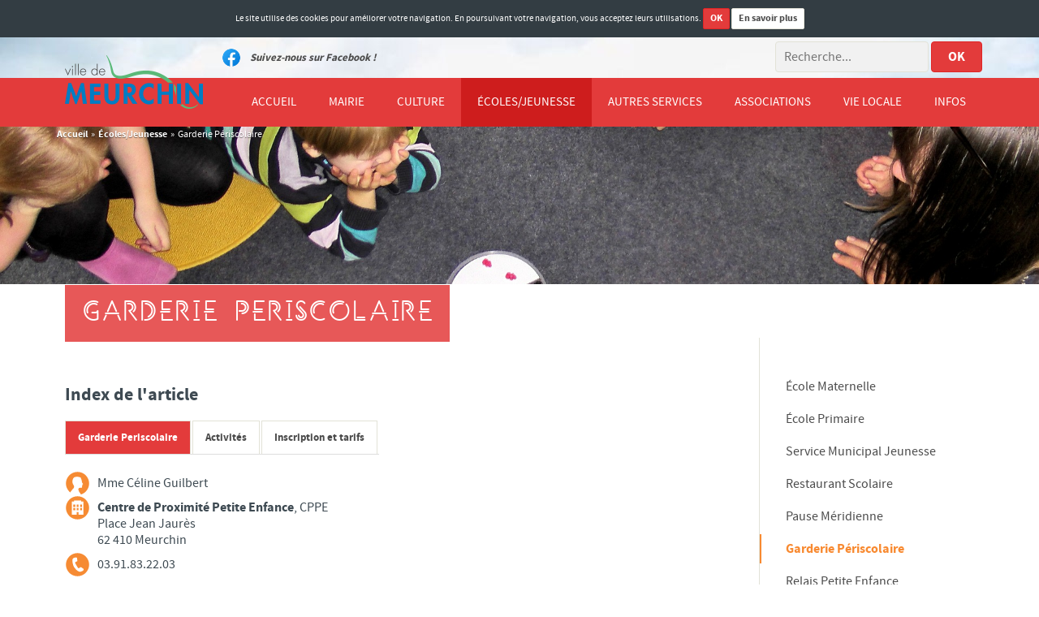

--- FILE ---
content_type: text/html; charset=utf-8
request_url: https://www.meurchin.fr/ecoles-jeunesse/garderie-periscolaire
body_size: 5805
content:
<!DOCTYPE HTML>
<html xml:lang="fr-fr" lang="fr-fr" dir="ltr" class="no-js">
<!--[if IE 9]><html class="lt-ie9" lang="fr-fr"><![endif]-->
<!--[if IE 8]><html class="lt-ie8" lang="fr-fr"><![endif]-->
<head prefix="og: http://ogp.me/ns# fb: http://ogp.me/ns/fb#">
<meta http-equiv="X-UA-Compatible" content="IE=edge,chrome=1" />
<base href="https://www.meurchin.fr/ecoles-jeunesse/garderie-periscolaire" />
	<meta http-equiv="content-type" content="text/html; charset=utf-8" />
	<meta name="author" content="Yann LAGADEC" />
	<meta name="viewport" content="width=device-width, initial-scale=1.0" />
	<meta name="description" content="Site Internet officiel de la ville de Meurchin, Pas de Calais (France) " />
	<title>Garderie Périscolaire</title>
	<link href="/templates/default/favicon.ico" rel="shortcut icon" type="image/vnd.microsoft.icon" />
	<link href="https://www.meurchin.fr/recherche?format=opensearch" rel="search" title="Valider www.meurchin.fr" type="application/opensearchdescription+xml" />
	<link href="/templates/default/css/template.css" rel="stylesheet" type="text/css" />
	<link href="/templates/default/css/overrides.css" rel="stylesheet" type="text/css" />
	<script src="/media/jui/js/jquery.min.js?9714cb5292f7f86013dab7412e74c8e1" type="text/javascript"></script>
	<script src="/media/jui/js/jquery-noconflict.js?9714cb5292f7f86013dab7412e74c8e1" type="text/javascript"></script>
	<script src="/media/jui/js/jquery-migrate.min.js?9714cb5292f7f86013dab7412e74c8e1" type="text/javascript"></script>
	<script src="/media/jui/js/bootstrap.min.js?9714cb5292f7f86013dab7412e74c8e1" type="text/javascript"></script>
	<script src="/media/system/js/caption.js?9714cb5292f7f86013dab7412e74c8e1" type="text/javascript"></script>
	<script src="/templates/default/js/modernizr.js" type="text/javascript"></script>
	<script src="/templates/default/js/default.js" type="text/javascript"></script>
	<script src="/modules/mod_neofullwidthbanner/js/parallax.min.js" type="text/javascript"></script>
	<!--[if lt IE 9]><script src="/media/system/js/html5fallback.js?9714cb5292f7f86013dab7412e74c8e1" type="text/javascript"></script><![endif]-->
	<script type="text/javascript">
jQuery(window).on('load',  function() {
				new JCaption('img.caption');
			});
jQuery(document).ready(function($) {
	if( !localStorage.getItem('artengo.fr-fr.cookies.close') ) {
		$('#cookies-message').delay(200).slideDown(200).html('Le site  utilise des cookies pour améliorer votre navigation. En poursuivant votre navigation, vous acceptez leurs utilisations. <a href="#" class="btn btn-small btn-primary close">OK</a> <a href="/ecoles-jeunesse/multi-accueil?lang=fr" class="btn btn-small" rel="noindex" target="_blank">En savoir plus</a>');	
		$('#cookies-message .close').click(function(e) {
			localStorage.setItem('artengo.fr-fr.cookies.close', 1);
			$('#cookies-message').slideUp(200);
		});
	}
});jQuery(function($){ initTooltips(); $("body").on("subform-row-add", initTooltips); function initTooltips (event, container) { container = container || document;$(container).find(".hasTooltip").tooltip({"html": true,"container": "body"});} });
	</script>

<!--[if lt IE 9]>
<script type="text/javascript" src="/templates/default/js/css3-mediaqueries.js"></script>
<![endif]-->
</head>

<body class="is-guest ">
	<div id="cookies-message" style="display:none;"></div>	
	<div id="toolbar" class="clearfix hide-mobile">
		<div class="wrap">
			<div class="columns small-12 medium-10 narrow right">
						<div class="moduletable-search">
						<div class="search-search">
	<form action="/ecoles-jeunesse/garderie-periscolaire" method="post" class="form-inline" role="search">
		<label for="mod-search-searchword144" class="element-invisible">Rechercher</label> <input name="searchword" id="mod-search-searchword144" maxlength="200"  class="inputbox search-query input-medium" type="search" placeholder="Recherche..." /> <button class="button btn btn-primary" onclick="this.form.searchword.focus();">OK</button>		<input type="hidden" name="task" value="search" />
		<input type="hidden" name="option" value="com_search" />
		<input type="hidden" name="Itemid" value="228" />
	</form>
</div>
		</div>
			<div class="moduletable">
						

<div class="custom"  >
	<p><img src="/images/actus/contenus/2022/05/icone-facebook.png" width=12%><a href="https://www.facebook.com/groups/528595264987832/" target="about:blank"><span class="text" style="text-decoration:none"><i>Suivez-nous sur Facebook !</i></span></a></p></div>
		</div>
	
			</div>
		</div>
	</div>
	<header id="header" role="banner" class="clearfix">
		<div class="wrap">
			<div id="logo" class="columns small-12 large-2 narrow">
				<a href="https://www.meurchin.fr/" title="www.meurchin.fr">
				<img src="https://www.meurchin.fr/templates/default/images/logo-meurchin.png" alt="www.meurchin.fr" /></a>
			</div>
			
			<nav id="mainmenu" role="navigation" class="columns small-12 large-10 narrow right">
				        <button data-target=".nav-collapse" data-toggle="collapse" class="btn-navbar" type="button">
            <span class="bars">
	            <i class="bar"></i>
	            <i class="bar"></i>
	            <i class="bar"></i>
            </span>
            <span class="text">MENU</span>
        </button>
		<div class="nav-collapse collapse">
			<ul class="nav menu nav-dropdown mod-list">
<li class="item-101 default"><a href="/" ><span>Accueil</span></a></li><li class="item-107 deeper parent"><a href="/mairie/mot-du-maire" ><span>Mairie</span></a><ul class="nav-child unstyled small"><li class="item-108"><a href="/mairie/mot-du-maire" ><span>Mot du Maire</span></a></li><li class="item-110"><a href="/mairie/elus-meurchinois" ><span>Elus meurchinois</span></a></li><li class="item-300"><a href="/mairie/bulletins-municipaux" ><span>Bulletins Municipaux</span></a></li><li class="item-111"><a href="/mairie/comptes-rendus-des-conseils" ><span>Comptes-rendus des Conseils</span></a></li><li class="item-116"><a href="/mairie/histoire-de-la-ville" ><span>Histoire de la ville</span></a></li><li class="item-109"><a href="/mairie/propos-des-elus-de-la-majorite" ><span>Propos des élus de la majorité</span></a></li><li class="item-119"><a href="/mairie/propos-des-elus-de-l-opposition" ><span>Propos des élus de l’opposition</span></a></li><li class="item-256"><a href="/mairie/conseil-municipal-jeunes" ><span>Conseil Municipal Jeunes</span></a></li><li class="item-235"><a href="/mairie/etat-civil" ><span>Etat-civil</span></a></li><li class="item-112"><a href="/mairie/elections" ><span>Elections</span></a></li><li class="item-115"><a href="/mairie/partenaires-de-la-ville" ><span>Partenaires de la Ville</span></a></li><li class="item-209"><a href="/mairie/marches-publics" ><span>Marchés publics</span></a></li></ul></li><li class="item-102 deeper parent"><a href="/culture/mediatheque" ><span>Culture</span></a><ul class="nav-child unstyled small"><li class="item-103"><a href="/culture/mediatheque" ><span>Médiathèque</span></a></li><li class="item-104"><a href="/culture/ecole-municipale-de-dessin" ><span>École Municipale d'Arts Plastiques</span></a></li><li class="item-106"><a href="/culture/ecole-municipale-de-musique" ><span>École Municipale de Musique</span></a></li><li class="item-299"><a href="/culture/activites-bien-etre" ><span>Activités Bien-Être</span></a></li></ul></li><li class="item-120 active deeper parent"><a href="/ecoles-jeunesse/ecole-maternelle" ><span>Écoles/Jeunesse</span></a><ul class="nav-child unstyled small"><li class="item-121"><a href="/ecoles-jeunesse/ecole-maternelle" ><span>École Maternelle</span></a></li><li class="item-122"><a href="/ecoles-jeunesse/ecole-primaire" ><span>École Primaire</span></a></li><li class="item-123"><a href="/ecoles-jeunesse/service-municipal-jeunesse" ><span>Service Municipal Jeunesse</span></a></li><li class="item-124"><a href="/ecoles-jeunesse/restaurant-scolaire" ><span>Restaurant Scolaire</span></a></li><li class="item-125"><a href="/ecoles-jeunesse/pause-meridienne" ><span>Pause Méridienne</span></a></li><li class="item-126 current active"><a href="/ecoles-jeunesse/garderie-periscolaire" ><span>Garderie Périscolaire</span></a></li><li class="item-293"><a href="/ecoles-jeunesse/relais-petite-enfance" ><span>Relais Petite Enfance</span></a></li><li class="item-127"><a href="/ecoles-jeunesse/multi-accueil" ><span>Multi-Accueil</span></a></li><li class="item-129"><a href="/ecoles-jeunesse/centre-permanent-du-mercredi" ><span>Centre Permanent du Mercredi</span></a></li><li class="item-130"><a href="/ecoles-jeunesse/centre-de-loisirs-primaire-et-maternel" ><span>Centre de Loisirs Primaire et Maternel</span></a></li><li class="item-131"><a href="/ecoles-jeunesse/maison-de-l-animation-et-de-la-jeunesse" ><span>Maison de l'Animation et de la Jeunesse</span></a></li><li class="item-132"><a href="/ecoles-jeunesse/sejours-jeunesse-vacances" ><span>Séjours Jeunesse Vacances</span></a></li></ul></li><li class="item-134 deeper parent"><a href="/autres-services/batiments-communaux/adirectory/default/33-batiments-communaux" ><span>Autres services</span></a><ul class="nav-child unstyled small"><li class="item-224"><a class="hide" href="/autres-services/telechargements" ><span>Téléchargements</span></a></li><li class="item-234 deeper parent"><a href="/autres-services/urbanisme" ><span>Urbanisme</span></a><ul class="nav-child unstyled small"><li class="item-292"><a href="/autres-services/urbanisme/revision-du-plu-rapport-d-enquete-et-conclusions" ><span>Révision du PLU : Rapport d'enquête et conclusions</span></a></li><li class="item-294"><a href="/autres-services/urbanisme/approbation-du-plan-local-d-urbanisme" ><span>Approbation du Plan Local d'Urbanisme</span></a></li></ul></li><li class="item-137"><a href="/autres-services/batiments-communaux/adirectory/default/33-batiments-communaux" ><span>Bâtiments communaux</span></a></li><li class="item-138"><a href="/autres-services/police-municipale" ><span>Police Municipale</span></a></li><li class="item-139 deeper parent"><a href="/autres-services/social" ><span>C.C.A.S.</span></a><ul class="nav-child unstyled small"><li class="item-182"><a href="/autres-services/social/centre-communal-d-actions-sociales" ><span>Centre Communal d'Actions Sociales</span></a></li><li class="item-295"><a href="/autres-services/social/conseil-d-administration" ><span>Conseil d'Administration</span></a></li><li class="item-297"><a href="/autres-services/social/conseil-administration" ><span>Compte Rendu du Conseil d'Administration</span></a></li><li class="item-183"><a href="/autres-services/social/relais-assistantes-maternelles" ><span>Relais Assistantes Maternelles</span></a></li><li class="item-184"><a href="/autres-services/social/consultation-des-nourrissons" ><span>Consultation des Nourrissons</span></a></li><li class="item-210"><a href="/autres-services/social/sejours-seniors" ><span>Sejours seniors</span></a></li><li class="item-290"><a href="/autres-services/social/semaine-bleue-du-5-au-10-octobre-2021" ><span>Semaine Bleue du 5 au 10 octobre 2021</span></a></li><li class="item-291"><a href="/autres-services/social/festivites-de-noel-seniors-2021" ><span>Festivités de Noël Seniors 2022</span></a></li></ul></li><li class="item-141"><a href="/autres-services/cimetiere-de-meurchin" ><span>Cimetière de Meurchin</span></a></li><li class="item-223"><a href="/autres-services/galerie-photos" ><span>Galerie photos</span></a></li><li class="item-296"><a href="/autres-services/emploi" ><span>Emploi</span></a></li></ul></li><li class="item-144 deeper parent"><a href="/associations" ><span>Associations</span></a><ul class="nav-child unstyled small"><li class="item-160"><a href="/associations/sante/adirectory/blog/4-sante" ><span>Santé</span></a></li><li class="item-163"><a href="/associations/sports/adirectory/blog/7-sports" ><span>Sports</span></a></li><li class="item-266"><a href="/associations/caritatif/adirectory/blog/38-caritatif" ><span>caritatif</span></a></li><li class="item-267"><a href="/associations/societe/adirectory/blog/37-societe" ><span>Société</span></a></li><li class="item-268"><a href="/associations/famille/adirectory/blog/36-famille" ><span>Famille</span></a></li></ul></li><li class="item-142 deeper parent"><a href="/vie-locale/retrouvez-nos-reportages" ><span>Vie locale</span></a><ul class="nav-child unstyled small"><li class="item-147 deeper parent"><a href="/vie-locale/transports-dans-votre-commune/bus-tadao" ><span>Transports dans votre commune</span></a><ul class="nav-child unstyled small"><li class="item-165"><a href="/vie-locale/transports-dans-votre-commune/bus-tadao" ><span>Bus Tadao</span></a></li><li class="item-169"><a href="/vie-locale/transports-dans-votre-commune/les-transports-ter" ><span>Les transports TER</span></a></li></ul></li><li class="item-148"><a href="/vie-locale/commercants-et-artisans/adirectory/default/15-commercants-et-artisans" ><span>Commerçants et Artisans</span></a></li><li class="item-207 deeper parent"><a href="/vie-locale/retrouvez-nos-reportages" ><span>Actualités Meurchinoises</span></a><ul class="nav-child unstyled small"><li class="item-206"><a href="/vie-locale/retrouvez-nos-reportages/en-bref" ><span>En bref</span></a></li></ul></li><li class="item-162"><a href="/vie-locale/sante/adirectory/blog/9-services-de-sante" ><span>Santé</span></a></li></ul></li><li class="item-287 deeper parent"><a href="/informations-et-actualites" ><span>Infos</span></a><ul class="nav-child unstyled small"><li class="item-302"><a href="/informations-et-actualites/reportages" ><span>Reportages</span></a></li><li class="item-117"><a href="/informations-et-actualites/bulletin-municipal" ><span>Archive Bulletin municipal</span></a></li><li class="item-301"><a href="/informations-et-actualites/chasse" ><span>Chasse</span></a></li></ul></li></ul>
        </div>
    
			</nav>
		</div>
	</header>
	<div class="hide-mobile wrap breadcrumb">
		
<ul class="breadcrumb inline">
	<li class="active"><i class="icon-home"></i></li><li><a href="/" class="pathway">Accueil</a><span class="divider">»</span></li><li><a href="/ecoles-jeunesse/ecole-maternelle" class="pathway">Écoles/Jeunesse</a><span class="divider">»</span></li><li class="active"><span>Garderie Périscolaire</span></li></ul>

	</div>
	
		<section id="banner-heading" class="clearfix">
		<div class=' clearfix fullwidth-banner banner-parallax' data-parallax='scroll' data-image-src='/images/banner/kindergarten-504672_1920.jpg' data-speed='0.2'>
	<div class="wrap">
			</div>
</div>
	</section>
			
	<main id="main" class="clearfix">
		<div class="wrap">
					
			<div class="hide-mobile">
				
			</div>
			
			<section id="center" role="main" class="columns small-12 medium-9">
				<div class="item-page content-editor">
			<div class="page-header">
		<h1><span>
															<a href="/ecoles-jeunesse/garderie-periscolaire"> Garderie Periscolaire</a>
									</span></h1>
	</div>
							
	
		
					<div class="pull-right article-index">

		<h3>Index de l'article</h3>
	
	<ul class="nav nav-tabs nav-stacked">
					<li class="toclink active">
			<a href="/ecoles-jeunesse/garderie-periscolaire" class="toclink active">
				Garderie Periscolaire			</a>
		</li>
					<li>
			<a href="/ecoles-jeunesse/garderie-periscolaire?start=1" class="toclink">
				Activités			</a>
		</li>
					<li>
			<a href="/ecoles-jeunesse/garderie-periscolaire?start=2" class="toclink">
				Inscription et tarifs			</a>
		</li>
					<li>
			<a href="/ecoles-jeunesse/garderie-periscolaire?showall=1" class="toclink">
				Toutes les pages			</a>
		</li>
		</ul>
</div>
	<div class="pagenavcounter">Page 1 sur 3</div><div class="user_contact">Mme Céline Guilbert</div>
<div class="batiment"><span class="gras">Centre de Proximité Petite Enfance</span>, CPPE <br /> Place Jean Jaurès <br /> 62 410 Meurchin</div>
<div class="phone">03.91.83.22.03</div>
<h2 class="item">Le mot de la directrice</h2>
<p>La garderie périscolaire de Meurchin est plus qu'un simple moyen de garde. Nous nous efforçons de faire de ce temps d'accueil un moment de partage, d'écoute, de convivialité et d'apprentissage de la vie en collectivité. Nous profitons de ces moments pour communiquer avec les parents, leur fournir des informations, les rassurer... Entretenir une relation entre les familles et l'école fait également partie de nos priorités. La garderie périscolaire est un endroit rassurant, où l'on apprend tout en s'amusant !</p>
<h2 class="item">Présentation</h2>
<p><img class="img-right" src="/images/contenus/ecoles_jeunesse/garderie_meurchin.png" alt="Garderie periscolaire" /> La garderie périscolaire a pour objectif :</p>
<ul>
<li>d'assurer l’encadrement et la sécurité des enfants avant et après la classe par une équipe d’animation diplômée ;</li>
<li>proposer un accueil chaleureux aux enfants ainsi que des activités diversifiées correspondant à leurs besoins ;</li>
<li>d'initier les enfants à de nouvelles pratiques.</li>
</ul>
<p>Les enfants sont pris en charge dès leur arrivée par l’équipe d’animation. Ils sont sous la responsabilité des animateurs durant les horaires d’accueil de la structure.</p>
<h2 class="item">Documents</h2>
<p>Retrouvez les documents liés à la Garderie dans la section "Document" du Service Municipal Jeunnesse en cliquant sur le bouton suivant : <br/><br/><br/>
<center><a class="btn-download" color="red" style="300%" href="https://www.meurchin.fr/ecoles-jeunesse/service-municipal-jeunesse?start=2" target="_blank" rel="noopener noreferrer">Lien vers les Documents</a></center><br/><br/><br/><br/><br/><br/>


<div class="pager"><ul>
	<li>
				Précédent			</li>
	<li>
				<a href="/ecoles-jeunesse/garderie-periscolaire?start=1">
			Suivant &gt;&gt;		</a>
			</li>
</ul>
</div>
	
								 </div>

				<div class="moduletable-box-download"><div class="content"><div class="edocmandocuments-box-download">
		<div class="eb_empty">No Documents available</div>
	</div></div></div>
			</section>				<aside id="right" role="complementary" class="columns small-12 medium-3 right">
					<div class="moduletable-menu"><div class="content"><ul class="nav menu vertical mod-list">
<li class="item-121"><a href="/ecoles-jeunesse/ecole-maternelle" ><span>École Maternelle</span></a></li><li class="item-122"><a href="/ecoles-jeunesse/ecole-primaire" ><span>École Primaire</span></a></li><li class="item-123"><a href="/ecoles-jeunesse/service-municipal-jeunesse" ><span>Service Municipal Jeunesse</span></a></li><li class="item-124"><a href="/ecoles-jeunesse/restaurant-scolaire" ><span>Restaurant Scolaire</span></a></li><li class="item-125"><a href="/ecoles-jeunesse/pause-meridienne" ><span>Pause Méridienne</span></a></li><li class="item-126 current active"><a href="/ecoles-jeunesse/garderie-periscolaire" ><span>Garderie Périscolaire</span></a></li><li class="item-293"><a href="/ecoles-jeunesse/relais-petite-enfance" ><span>Relais Petite Enfance</span></a></li><li class="item-127"><a href="/ecoles-jeunesse/multi-accueil" ><span>Multi-Accueil</span></a></li><li class="item-129"><a href="/ecoles-jeunesse/centre-permanent-du-mercredi" ><span>Centre Permanent du Mercredi</span></a></li><li class="item-130"><a href="/ecoles-jeunesse/centre-de-loisirs-primaire-et-maternel" ><span>Centre de Loisirs Primaire et Maternel</span></a></li><li class="item-131"><a href="/ecoles-jeunesse/maison-de-l-animation-et-de-la-jeunesse" ><span>Maison de l'Animation et de la Jeunesse</span></a></li><li class="item-132"><a href="/ecoles-jeunesse/sejours-jeunesse-vacances" ><span>Séjours Jeunesse Vacances</span></a></li></ul>
</div></div>
				</aside>					
		</div>
	</main>
	
	<section id="address" class="clearfix">
		<div class="wrap">
			

<div class="custom"  >
	<div class="columns small-12 medium-5 text-right">
<p><strong>Mairie de Meurchin</strong><br /> Place Jean Jaurès<br /> 62410 Meurchin<br /> Tél. : 03 21 74 08 13<br /> Fax : 03 21 40 77 57</p>
<p>mail : accueil@meurchin.fr</p>
</div>
<div class="columns small-12 medium-2 text-center"><i class="blason"> </i></div>
<div class="columns small-12 medium-5 text-left">
<p>Ouvert le lundi de 13h à 17h,<br />du mardi au vendredi de 8h à 12h <br />et de 13h à 17h,<br /> <br />le samedi de 10h à 12h<br /> permanence état-civil<br /> (sauf période estivale)</p>
</div></div>

		</div>
	</section>
	
	<footer id="footer" role="contentinfo" class="clearfix">
		<div class="wrap">
			<div class="clearfix text-center">
				<ul class="nav menu mod-list">
<li class="item-187"><a href="/plan-du-site" ><span>Plan du site</span></a></li><li class="item-254"><a href="/ikoula" ><span>Hébergeur du site</span></a></li><li class="item-255"><a href="/vie-privee" ><span>Vie privée</span></a></li></ul>

				<span class="copyright">Copyright &copy; 2015 Meurchin. Tous droits réservés. Réalisation <a href=http://www.neoweb.fr target=_blank title=Agence création site internet Lille>neoweb.fr</a></span>
			</div>
		</div>
	</footer>
		
	<div id="system-message-container">
	</div>

</body>
</html>


--- FILE ---
content_type: text/css
request_url: https://www.meurchin.fr/templates/default/css/template.css
body_size: 33661
content:
/*
 *  Font Awesome 4.5.0 by @davegandy - http://fontawesome.io - @fontawesome
 *  License - http://fontawesome.io/license (Font: SIL OFL 1.1, CSS: MIT License)
 */@font-face{font-family:'FontAwesome';src:url("../fonts/fontawesome-webfont.eot?v=4.5.0");src:url("../fonts/fontawesome-webfont.eot?#iefix&v=4.5.0") format("embedded-opentype"),url("../fonts/fontawesome-webfont.ttf?v=4.5.0") format("truetype"),url("../fonts/fontawesome-webfont.svg?v=4.5.0#fontawesomeregular") format("svg");font-weight:normal;font-style:normal}.fa{display:inline-block;font:normal normal normal 14px/1 FontAwesome;font-size:inherit;text-rendering:auto;-webkit-font-smoothing:antialiased;-moz-osx-font-smoothing:grayscale}.fa-lg{font-size:1.33333em;line-height:0.75em;vertical-align:-15%}.fa-2x{font-size:2em}.fa-3x{font-size:3em}.fa-4x{font-size:4em}.fa-5x{font-size:5em}.fa-fw{width:1.28571em;text-align:center}.fa-ul{padding-left:0;margin-left:2.14286em;list-style-type:none}.fa-ul>li{position:relative}.fa-li{position:absolute;left:-2.14286em;width:2.14286em;top:0.14286em;text-align:center}.fa-li.fa-lg{left:-1.85714em}.fa-border{padding:.2em .25em .15em;border:solid 0.08em #eee;border-radius:.1em}.fa-pull-left{float:left}.fa-pull-right{float:right}.fa.fa-pull-left{margin-right:.3em}.fa.fa-pull-right{margin-left:.3em}.pull-right{float:right}.pull-left{float:left}.fa.pull-left{margin-right:.3em}.fa.pull-right{margin-left:.3em}.fa-spin{-webkit-animation:fa-spin 2s infinite linear;animation:fa-spin 2s infinite linear}.fa-pulse{-webkit-animation:fa-spin 1s infinite steps(8);animation:fa-spin 1s infinite steps(8)}@-webkit-keyframes fa-spin{0%{-webkit-transform:rotate(0deg);transform:rotate(0deg)}100%{-webkit-transform:rotate(359deg);transform:rotate(359deg)}}@keyframes fa-spin{0%{-webkit-transform:rotate(0deg);transform:rotate(0deg)}100%{-webkit-transform:rotate(359deg);transform:rotate(359deg)}}.fa-rotate-90{filter:progid:DXImageTransform.Microsoft.BasicImage(rotation=1);-webkit-transform:rotate(90deg);-ms-transform:rotate(90deg);transform:rotate(90deg)}.fa-rotate-180{filter:progid:DXImageTransform.Microsoft.BasicImage(rotation=2);-webkit-transform:rotate(180deg);-ms-transform:rotate(180deg);transform:rotate(180deg)}.fa-rotate-270{filter:progid:DXImageTransform.Microsoft.BasicImage(rotation=3);-webkit-transform:rotate(270deg);-ms-transform:rotate(270deg);transform:rotate(270deg)}.fa-flip-horizontal{filter:progid:DXImageTransform.Microsoft.BasicImage(rotation=0);-webkit-transform:scale(-1, 1);-ms-transform:scale(-1, 1);transform:scale(-1, 1)}.fa-flip-vertical{filter:progid:DXImageTransform.Microsoft.BasicImage(rotation=2);-webkit-transform:scale(1, -1);-ms-transform:scale(1, -1);transform:scale(1, -1)}:root .fa-rotate-90,:root .fa-rotate-180,:root .fa-rotate-270,:root .fa-flip-horizontal,:root .fa-flip-vertical{filter:none}.fa-stack{position:relative;display:inline-block;width:2em;height:2em;line-height:2em;vertical-align:middle}.fa-stack-1x,.fa-stack-2x{position:absolute;left:0;width:100%;text-align:center}.fa-stack-1x{line-height:inherit}.fa-stack-2x{font-size:2em}.fa-inverse{color:#fff}.fa-glass:before{content:"\f000"}.fa-music:before{content:"\f001"}.fa-search:before{content:"\f002"}.fa-envelope-o:before{content:"\f003"}.fa-heart:before{content:"\f004"}.fa-star:before{content:"\f005"}.fa-star-o:before{content:"\f006"}.fa-user:before{content:"\f007"}.fa-film:before{content:"\f008"}.fa-th-large:before{content:"\f009"}.fa-th:before{content:"\f00a"}.fa-th-list:before{content:"\f00b"}.fa-check:before{content:"\f00c"}.fa-remove:before,.fa-close:before,.fa-times:before{content:"\f00d"}.fa-search-plus:before{content:"\f00e"}.fa-search-minus:before{content:"\f010"}.fa-power-off:before{content:"\f011"}.fa-signal:before{content:"\f012"}.fa-gear:before,.fa-cog:before{content:"\f013"}.fa-trash-o:before{content:"\f014"}.fa-home:before{content:"\f015"}.fa-file-o:before{content:"\f016"}.fa-clock-o:before{content:"\f017"}.fa-road:before{content:"\f018"}.fa-download:before{content:"\f019"}.fa-arrow-circle-o-down:before{content:"\f01a"}.fa-arrow-circle-o-up:before{content:"\f01b"}.fa-inbox:before{content:"\f01c"}.fa-play-circle-o:before{content:"\f01d"}.fa-rotate-right:before,.fa-repeat:before{content:"\f01e"}.fa-refresh:before{content:"\f021"}.fa-list-alt:before{content:"\f022"}.fa-lock:before{content:"\f023"}.fa-flag:before{content:"\f024"}.fa-headphones:before{content:"\f025"}.fa-volume-off:before{content:"\f026"}.fa-volume-down:before{content:"\f027"}.fa-volume-up:before{content:"\f028"}.fa-qrcode:before{content:"\f029"}.fa-barcode:before{content:"\f02a"}.fa-tag:before{content:"\f02b"}.fa-tags:before{content:"\f02c"}.fa-book:before{content:"\f02d"}.fa-bookmark:before{content:"\f02e"}.fa-print:before{content:"\f02f"}.fa-camera:before{content:"\f030"}.fa-font:before{content:"\f031"}.fa-bold:before{content:"\f032"}.fa-italic:before{content:"\f033"}.fa-text-height:before{content:"\f034"}.fa-text-width:before{content:"\f035"}.fa-align-left:before{content:"\f036"}.fa-align-center:before{content:"\f037"}.fa-align-right:before{content:"\f038"}.fa-align-justify:before{content:"\f039"}.fa-list:before{content:"\f03a"}.fa-dedent:before,.fa-outdent:before{content:"\f03b"}.fa-indent:before{content:"\f03c"}.fa-video-camera:before{content:"\f03d"}.fa-photo:before,.fa-image:before,.fa-picture-o:before{content:"\f03e"}.fa-pencil:before{content:"\f040"}.fa-map-marker:before{content:"\f041"}.fa-adjust:before{content:"\f042"}.fa-tint:before{content:"\f043"}.fa-edit:before,.fa-pencil-square-o:before{content:"\f044"}.fa-share-square-o:before{content:"\f045"}.fa-check-square-o:before{content:"\f046"}.fa-arrows:before{content:"\f047"}.fa-step-backward:before{content:"\f048"}.fa-fast-backward:before{content:"\f049"}.fa-backward:before{content:"\f04a"}.fa-play:before{content:"\f04b"}.fa-pause:before{content:"\f04c"}.fa-stop:before{content:"\f04d"}.fa-forward:before{content:"\f04e"}.fa-fast-forward:before{content:"\f050"}.fa-step-forward:before{content:"\f051"}.fa-eject:before{content:"\f052"}.fa-chevron-left:before{content:"\f053"}.fa-chevron-right:before{content:"\f054"}.fa-plus-circle:before{content:"\f055"}.fa-minus-circle:before{content:"\f056"}.fa-times-circle:before{content:"\f057"}.fa-check-circle:before{content:"\f058"}.fa-question-circle:before{content:"\f059"}.fa-info-circle:before{content:"\f05a"}.fa-crosshairs:before{content:"\f05b"}.fa-times-circle-o:before{content:"\f05c"}.fa-check-circle-o:before{content:"\f05d"}.fa-ban:before{content:"\f05e"}.fa-arrow-left:before{content:"\f060"}.fa-arrow-right:before{content:"\f061"}.fa-arrow-up:before{content:"\f062"}.fa-arrow-down:before{content:"\f063"}.fa-mail-forward:before,.fa-share:before{content:"\f064"}.fa-expand:before{content:"\f065"}.fa-compress:before{content:"\f066"}.fa-plus:before{content:"\f067"}.fa-minus:before{content:"\f068"}.fa-asterisk:before{content:"\f069"}.fa-exclamation-circle:before{content:"\f06a"}.fa-gift:before{content:"\f06b"}.fa-leaf:before{content:"\f06c"}.fa-fire:before{content:"\f06d"}.fa-eye:before{content:"\f06e"}.fa-eye-slash:before{content:"\f070"}.fa-warning:before,.fa-exclamation-triangle:before{content:"\f071"}.fa-plane:before{content:"\f072"}.fa-calendar:before{content:"\f073"}.fa-random:before{content:"\f074"}.fa-comment:before{content:"\f075"}.fa-magnet:before{content:"\f076"}.fa-chevron-up:before{content:"\f077"}.fa-chevron-down:before{content:"\f078"}.fa-retweet:before{content:"\f079"}.fa-shopping-cart:before{content:"\f07a"}.fa-folder:before{content:"\f07b"}.fa-folder-open:before{content:"\f07c"}.fa-arrows-v:before{content:"\f07d"}.fa-arrows-h:before{content:"\f07e"}.fa-bar-chart-o:before,.fa-bar-chart:before{content:"\f080"}.fa-twitter-square:before{content:"\f081"}.fa-facebook-square:before{content:"\f082"}.fa-camera-retro:before{content:"\f083"}.fa-key:before{content:"\f084"}.fa-gears:before,.fa-cogs:before{content:"\f085"}.fa-comments:before{content:"\f086"}.fa-thumbs-o-up:before{content:"\f087"}.fa-thumbs-o-down:before{content:"\f088"}.fa-star-half:before{content:"\f089"}.fa-heart-o:before{content:"\f08a"}.fa-sign-out:before{content:"\f08b"}.fa-linkedin-square:before{content:"\f08c"}.fa-thumb-tack:before{content:"\f08d"}.fa-external-link:before{content:"\f08e"}.fa-sign-in:before{content:"\f090"}.fa-trophy:before{content:"\f091"}.fa-github-square:before{content:"\f092"}.fa-upload:before{content:"\f093"}.fa-lemon-o:before{content:"\f094"}.fa-phone:before{content:"\f095"}.fa-square-o:before{content:"\f096"}.fa-bookmark-o:before{content:"\f097"}.fa-phone-square:before{content:"\f098"}.fa-twitter:before{content:"\f099"}.fa-facebook-f:before,.fa-facebook:before{content:"\f09a"}.fa-github:before{content:"\f09b"}.fa-unlock:before{content:"\f09c"}.fa-credit-card:before{content:"\f09d"}.fa-feed:before,.fa-rss:before{content:"\f09e"}.fa-hdd-o:before{content:"\f0a0"}.fa-bullhorn:before{content:"\f0a1"}.fa-bell:before{content:"\f0f3"}.fa-certificate:before{content:"\f0a3"}.fa-hand-o-right:before{content:"\f0a4"}.fa-hand-o-left:before{content:"\f0a5"}.fa-hand-o-up:before{content:"\f0a6"}.fa-hand-o-down:before{content:"\f0a7"}.fa-arrow-circle-left:before{content:"\f0a8"}.fa-arrow-circle-right:before{content:"\f0a9"}.fa-arrow-circle-up:before{content:"\f0aa"}.fa-arrow-circle-down:before{content:"\f0ab"}.fa-globe:before{content:"\f0ac"}.fa-wrench:before{content:"\f0ad"}.fa-tasks:before{content:"\f0ae"}.fa-filter:before{content:"\f0b0"}.fa-briefcase:before{content:"\f0b1"}.fa-arrows-alt:before{content:"\f0b2"}.fa-group:before,.fa-users:before{content:"\f0c0"}.fa-chain:before,.fa-link:before{content:"\f0c1"}.fa-cloud:before{content:"\f0c2"}.fa-flask:before{content:"\f0c3"}.fa-cut:before,.fa-scissors:before{content:"\f0c4"}.fa-copy:before,.fa-files-o:before{content:"\f0c5"}.fa-paperclip:before{content:"\f0c6"}.fa-save:before,.fa-floppy-o:before{content:"\f0c7"}.fa-square:before{content:"\f0c8"}.fa-navicon:before,.fa-reorder:before,.fa-bars:before{content:"\f0c9"}.fa-list-ul:before{content:"\f0ca"}.fa-list-ol:before{content:"\f0cb"}.fa-strikethrough:before{content:"\f0cc"}.fa-underline:before{content:"\f0cd"}.fa-table:before{content:"\f0ce"}.fa-magic:before{content:"\f0d0"}.fa-truck:before{content:"\f0d1"}.fa-pinterest:before{content:"\f0d2"}.fa-pinterest-square:before{content:"\f0d3"}.fa-google-plus-square:before{content:"\f0d4"}.fa-google-plus:before{content:"\f0d5"}.fa-money:before{content:"\f0d6"}.fa-caret-down:before{content:"\f0d7"}.fa-caret-up:before{content:"\f0d8"}.fa-caret-left:before{content:"\f0d9"}.fa-caret-right:before{content:"\f0da"}.fa-columns:before{content:"\f0db"}.fa-unsorted:before,.fa-sort:before{content:"\f0dc"}.fa-sort-down:before,.fa-sort-desc:before{content:"\f0dd"}.fa-sort-up:before,.fa-sort-asc:before{content:"\f0de"}.fa-envelope:before{content:"\f0e0"}.fa-linkedin:before{content:"\f0e1"}.fa-rotate-left:before,.fa-undo:before{content:"\f0e2"}.fa-legal:before,.fa-gavel:before{content:"\f0e3"}.fa-dashboard:before,.fa-tachometer:before{content:"\f0e4"}.fa-comment-o:before{content:"\f0e5"}.fa-comments-o:before{content:"\f0e6"}.fa-flash:before,.fa-bolt:before{content:"\f0e7"}.fa-sitemap:before{content:"\f0e8"}.fa-umbrella:before{content:"\f0e9"}.fa-paste:before,.fa-clipboard:before{content:"\f0ea"}.fa-lightbulb-o:before{content:"\f0eb"}.fa-exchange:before{content:"\f0ec"}.fa-cloud-download:before{content:"\f0ed"}.fa-cloud-upload:before{content:"\f0ee"}.fa-user-md:before{content:"\f0f0"}.fa-stethoscope:before{content:"\f0f1"}.fa-suitcase:before{content:"\f0f2"}.fa-bell-o:before{content:"\f0a2"}.fa-coffee:before{content:"\f0f4"}.fa-cutlery:before{content:"\f0f5"}.fa-file-text-o:before{content:"\f0f6"}.fa-building-o:before{content:"\f0f7"}.fa-hospital-o:before{content:"\f0f8"}.fa-ambulance:before{content:"\f0f9"}.fa-medkit:before{content:"\f0fa"}.fa-fighter-jet:before{content:"\f0fb"}.fa-beer:before{content:"\f0fc"}.fa-h-square:before{content:"\f0fd"}.fa-plus-square:before{content:"\f0fe"}.fa-angle-double-left:before{content:"\f100"}.fa-angle-double-right:before{content:"\f101"}.fa-angle-double-up:before{content:"\f102"}.fa-angle-double-down:before{content:"\f103"}.fa-angle-left:before{content:"\f104"}.fa-angle-right:before{content:"\f105"}.fa-angle-up:before{content:"\f106"}.fa-angle-down:before{content:"\f107"}.fa-desktop:before{content:"\f108"}.fa-laptop:before{content:"\f109"}.fa-tablet:before{content:"\f10a"}.fa-mobile-phone:before,.fa-mobile:before{content:"\f10b"}.fa-circle-o:before{content:"\f10c"}.fa-quote-left:before{content:"\f10d"}.fa-quote-right:before{content:"\f10e"}.fa-spinner:before{content:"\f110"}.fa-circle:before{content:"\f111"}.fa-mail-reply:before,.fa-reply:before{content:"\f112"}.fa-github-alt:before{content:"\f113"}.fa-folder-o:before{content:"\f114"}.fa-folder-open-o:before{content:"\f115"}.fa-smile-o:before{content:"\f118"}.fa-frown-o:before{content:"\f119"}.fa-meh-o:before{content:"\f11a"}.fa-gamepad:before{content:"\f11b"}.fa-keyboard-o:before{content:"\f11c"}.fa-flag-o:before{content:"\f11d"}.fa-flag-checkered:before{content:"\f11e"}.fa-terminal:before{content:"\f120"}.fa-code:before{content:"\f121"}.fa-mail-reply-all:before,.fa-reply-all:before{content:"\f122"}.fa-star-half-empty:before,.fa-star-half-full:before,.fa-star-half-o:before{content:"\f123"}.fa-location-arrow:before{content:"\f124"}.fa-crop:before{content:"\f125"}.fa-code-fork:before{content:"\f126"}.fa-unlink:before,.fa-chain-broken:before{content:"\f127"}.fa-question:before{content:"\f128"}.fa-info:before{content:"\f129"}.fa-exclamation:before{content:"\f12a"}.fa-superscript:before{content:"\f12b"}.fa-subscript:before{content:"\f12c"}.fa-eraser:before{content:"\f12d"}.fa-puzzle-piece:before{content:"\f12e"}.fa-microphone:before{content:"\f130"}.fa-microphone-slash:before{content:"\f131"}.fa-shield:before{content:"\f132"}.fa-calendar-o:before{content:"\f133"}.fa-fire-extinguisher:before{content:"\f134"}.fa-rocket:before{content:"\f135"}.fa-maxcdn:before{content:"\f136"}.fa-chevron-circle-left:before{content:"\f137"}.fa-chevron-circle-right:before{content:"\f138"}.fa-chevron-circle-up:before{content:"\f139"}.fa-chevron-circle-down:before{content:"\f13a"}.fa-html5:before{content:"\f13b"}.fa-css3:before{content:"\f13c"}.fa-anchor:before{content:"\f13d"}.fa-unlock-alt:before{content:"\f13e"}.fa-bullseye:before{content:"\f140"}.fa-ellipsis-h:before{content:"\f141"}.fa-ellipsis-v:before{content:"\f142"}.fa-rss-square:before{content:"\f143"}.fa-play-circle:before{content:"\f144"}.fa-ticket:before{content:"\f145"}.fa-minus-square:before{content:"\f146"}.fa-minus-square-o:before{content:"\f147"}.fa-level-up:before{content:"\f148"}.fa-level-down:before{content:"\f149"}.fa-check-square:before{content:"\f14a"}.fa-pencil-square:before{content:"\f14b"}.fa-external-link-square:before{content:"\f14c"}.fa-share-square:before{content:"\f14d"}.fa-compass:before{content:"\f14e"}.fa-toggle-down:before,.fa-caret-square-o-down:before{content:"\f150"}.fa-toggle-up:before,.fa-caret-square-o-up:before{content:"\f151"}.fa-toggle-right:before,.fa-caret-square-o-right:before{content:"\f152"}.fa-euro:before,.fa-eur:before{content:"\f153"}.fa-gbp:before{content:"\f154"}.fa-dollar:before,.fa-usd:before{content:"\f155"}.fa-rupee:before,.fa-inr:before{content:"\f156"}.fa-cny:before,.fa-rmb:before,.fa-yen:before,.fa-jpy:before{content:"\f157"}.fa-ruble:before,.fa-rouble:before,.fa-rub:before{content:"\f158"}.fa-won:before,.fa-krw:before{content:"\f159"}.fa-bitcoin:before,.fa-btc:before{content:"\f15a"}.fa-file:before{content:"\f15b"}.fa-file-text:before{content:"\f15c"}.fa-sort-alpha-asc:before{content:"\f15d"}.fa-sort-alpha-desc:before{content:"\f15e"}.fa-sort-amount-asc:before{content:"\f160"}.fa-sort-amount-desc:before{content:"\f161"}.fa-sort-numeric-asc:before{content:"\f162"}.fa-sort-numeric-desc:before{content:"\f163"}.fa-thumbs-up:before{content:"\f164"}.fa-thumbs-down:before{content:"\f165"}.fa-youtube-square:before{content:"\f166"}.fa-youtube:before{content:"\f167"}.fa-xing:before{content:"\f168"}.fa-xing-square:before{content:"\f169"}.fa-youtube-play:before{content:"\f16a"}.fa-dropbox:before{content:"\f16b"}.fa-stack-overflow:before{content:"\f16c"}.fa-instagram:before{content:"\f16d"}.fa-flickr:before{content:"\f16e"}.fa-adn:before{content:"\f170"}.fa-bitbucket:before{content:"\f171"}.fa-bitbucket-square:before{content:"\f172"}.fa-tumblr:before{content:"\f173"}.fa-tumblr-square:before{content:"\f174"}.fa-long-arrow-down:before{content:"\f175"}.fa-long-arrow-up:before{content:"\f176"}.fa-long-arrow-left:before{content:"\f177"}.fa-long-arrow-right:before{content:"\f178"}.fa-apple:before{content:"\f179"}.fa-windows:before{content:"\f17a"}.fa-android:before{content:"\f17b"}.fa-linux:before{content:"\f17c"}.fa-dribbble:before{content:"\f17d"}.fa-skype:before{content:"\f17e"}.fa-foursquare:before{content:"\f180"}.fa-trello:before{content:"\f181"}.fa-female:before{content:"\f182"}.fa-male:before{content:"\f183"}.fa-gittip:before,.fa-gratipay:before{content:"\f184"}.fa-sun-o:before{content:"\f185"}.fa-moon-o:before{content:"\f186"}.fa-archive:before{content:"\f187"}.fa-bug:before{content:"\f188"}.fa-vk:before{content:"\f189"}.fa-weibo:before{content:"\f18a"}.fa-renren:before{content:"\f18b"}.fa-pagelines:before{content:"\f18c"}.fa-stack-exchange:before{content:"\f18d"}.fa-arrow-circle-o-right:before{content:"\f18e"}.fa-arrow-circle-o-left:before{content:"\f190"}.fa-toggle-left:before,.fa-caret-square-o-left:before{content:"\f191"}.fa-dot-circle-o:before{content:"\f192"}.fa-wheelchair:before{content:"\f193"}.fa-vimeo-square:before{content:"\f194"}.fa-turkish-lira:before,.fa-try:before{content:"\f195"}.fa-plus-square-o:before{content:"\f196"}.fa-space-shuttle:before{content:"\f197"}.fa-slack:before{content:"\f198"}.fa-envelope-square:before{content:"\f199"}.fa-wordpress:before{content:"\f19a"}.fa-openid:before{content:"\f19b"}.fa-institution:before,.fa-bank:before,.fa-university:before{content:"\f19c"}.fa-mortar-board:before,.fa-graduation-cap:before{content:"\f19d"}.fa-yahoo:before{content:"\f19e"}.fa-google:before{content:"\f1a0"}.fa-reddit:before{content:"\f1a1"}.fa-reddit-square:before{content:"\f1a2"}.fa-stumbleupon-circle:before{content:"\f1a3"}.fa-stumbleupon:before{content:"\f1a4"}.fa-delicious:before{content:"\f1a5"}.fa-digg:before{content:"\f1a6"}.fa-pied-piper:before{content:"\f1a7"}.fa-pied-piper-alt:before{content:"\f1a8"}.fa-drupal:before{content:"\f1a9"}.fa-joomla:before{content:"\f1aa"}.fa-language:before{content:"\f1ab"}.fa-fax:before{content:"\f1ac"}.fa-building:before{content:"\f1ad"}.fa-child:before{content:"\f1ae"}.fa-paw:before{content:"\f1b0"}.fa-spoon:before{content:"\f1b1"}.fa-cube:before{content:"\f1b2"}.fa-cubes:before{content:"\f1b3"}.fa-behance:before{content:"\f1b4"}.fa-behance-square:before{content:"\f1b5"}.fa-steam:before{content:"\f1b6"}.fa-steam-square:before{content:"\f1b7"}.fa-recycle:before{content:"\f1b8"}.fa-automobile:before,.fa-car:before{content:"\f1b9"}.fa-cab:before,.fa-taxi:before{content:"\f1ba"}.fa-tree:before{content:"\f1bb"}.fa-spotify:before{content:"\f1bc"}.fa-deviantart:before{content:"\f1bd"}.fa-soundcloud:before{content:"\f1be"}.fa-database:before{content:"\f1c0"}.fa-file-pdf-o:before{content:"\f1c1"}.fa-file-word-o:before{content:"\f1c2"}.fa-file-excel-o:before{content:"\f1c3"}.fa-file-powerpoint-o:before{content:"\f1c4"}.fa-file-photo-o:before,.fa-file-picture-o:before,.fa-file-image-o:before{content:"\f1c5"}.fa-file-zip-o:before,.fa-file-archive-o:before{content:"\f1c6"}.fa-file-sound-o:before,.fa-file-audio-o:before{content:"\f1c7"}.fa-file-movie-o:before,.fa-file-video-o:before{content:"\f1c8"}.fa-file-code-o:before{content:"\f1c9"}.fa-vine:before{content:"\f1ca"}.fa-codepen:before{content:"\f1cb"}.fa-jsfiddle:before{content:"\f1cc"}.fa-life-bouy:before,.fa-life-buoy:before,.fa-life-saver:before,.fa-support:before,.fa-life-ring:before{content:"\f1cd"}.fa-circle-o-notch:before{content:"\f1ce"}.fa-ra:before,.fa-rebel:before{content:"\f1d0"}.fa-ge:before,.fa-empire:before{content:"\f1d1"}.fa-git-square:before{content:"\f1d2"}.fa-git:before{content:"\f1d3"}.fa-y-combinator-square:before,.fa-yc-square:before,.fa-hacker-news:before{content:"\f1d4"}.fa-tencent-weibo:before{content:"\f1d5"}.fa-qq:before{content:"\f1d6"}.fa-wechat:before,.fa-weixin:before{content:"\f1d7"}.fa-send:before,.fa-paper-plane:before{content:"\f1d8"}.fa-send-o:before,.fa-paper-plane-o:before{content:"\f1d9"}.fa-history:before{content:"\f1da"}.fa-circle-thin:before{content:"\f1db"}.fa-header:before{content:"\f1dc"}.fa-paragraph:before{content:"\f1dd"}.fa-sliders:before{content:"\f1de"}.fa-share-alt:before{content:"\f1e0"}.fa-share-alt-square:before{content:"\f1e1"}.fa-bomb:before{content:"\f1e2"}.fa-soccer-ball-o:before,.fa-futbol-o:before{content:"\f1e3"}.fa-tty:before{content:"\f1e4"}.fa-binoculars:before{content:"\f1e5"}.fa-plug:before{content:"\f1e6"}.fa-slideshare:before{content:"\f1e7"}.fa-twitch:before{content:"\f1e8"}.fa-yelp:before{content:"\f1e9"}.fa-newspaper-o:before{content:"\f1ea"}.fa-wifi:before{content:"\f1eb"}.fa-calculator:before{content:"\f1ec"}.fa-paypal:before{content:"\f1ed"}.fa-google-wallet:before{content:"\f1ee"}.fa-cc-visa:before{content:"\f1f0"}.fa-cc-mastercard:before{content:"\f1f1"}.fa-cc-discover:before{content:"\f1f2"}.fa-cc-amex:before{content:"\f1f3"}.fa-cc-paypal:before{content:"\f1f4"}.fa-cc-stripe:before{content:"\f1f5"}.fa-bell-slash:before{content:"\f1f6"}.fa-bell-slash-o:before{content:"\f1f7"}.fa-trash:before{content:"\f1f8"}.fa-copyright:before{content:"\f1f9"}.fa-at:before{content:"\f1fa"}.fa-eyedropper:before{content:"\f1fb"}.fa-paint-brush:before{content:"\f1fc"}.fa-birthday-cake:before{content:"\f1fd"}.fa-area-chart:before{content:"\f1fe"}.fa-pie-chart:before{content:"\f200"}.fa-line-chart:before{content:"\f201"}.fa-lastfm:before{content:"\f202"}.fa-lastfm-square:before{content:"\f203"}.fa-toggle-off:before{content:"\f204"}.fa-toggle-on:before{content:"\f205"}.fa-bicycle:before{content:"\f206"}.fa-bus:before{content:"\f207"}.fa-ioxhost:before{content:"\f208"}.fa-angellist:before{content:"\f209"}.fa-cc:before{content:"\f20a"}.fa-shekel:before,.fa-sheqel:before,.fa-ils:before{content:"\f20b"}.fa-meanpath:before{content:"\f20c"}.fa-buysellads:before{content:"\f20d"}.fa-connectdevelop:before{content:"\f20e"}.fa-dashcube:before{content:"\f210"}.fa-forumbee:before{content:"\f211"}.fa-leanpub:before{content:"\f212"}.fa-sellsy:before{content:"\f213"}.fa-shirtsinbulk:before{content:"\f214"}.fa-simplybuilt:before{content:"\f215"}.fa-skyatlas:before{content:"\f216"}.fa-cart-plus:before{content:"\f217"}.fa-cart-arrow-down:before{content:"\f218"}.fa-diamond:before{content:"\f219"}.fa-ship:before{content:"\f21a"}.fa-user-secret:before{content:"\f21b"}.fa-motorcycle:before{content:"\f21c"}.fa-street-view:before{content:"\f21d"}.fa-heartbeat:before{content:"\f21e"}.fa-venus:before{content:"\f221"}.fa-mars:before{content:"\f222"}.fa-mercury:before{content:"\f223"}.fa-intersex:before,.fa-transgender:before{content:"\f224"}.fa-transgender-alt:before{content:"\f225"}.fa-venus-double:before{content:"\f226"}.fa-mars-double:before{content:"\f227"}.fa-venus-mars:before{content:"\f228"}.fa-mars-stroke:before{content:"\f229"}.fa-mars-stroke-v:before{content:"\f22a"}.fa-mars-stroke-h:before{content:"\f22b"}.fa-neuter:before{content:"\f22c"}.fa-genderless:before{content:"\f22d"}.fa-facebook-official:before{content:"\f230"}.fa-pinterest-p:before{content:"\f231"}.fa-whatsapp:before{content:"\f232"}.fa-server:before{content:"\f233"}.fa-user-plus:before{content:"\f234"}.fa-user-times:before{content:"\f235"}.fa-hotel:before,.fa-bed:before{content:"\f236"}.fa-viacoin:before{content:"\f237"}.fa-train:before{content:"\f238"}.fa-subway:before{content:"\f239"}.fa-medium:before{content:"\f23a"}.fa-yc:before,.fa-y-combinator:before{content:"\f23b"}.fa-optin-monster:before{content:"\f23c"}.fa-opencart:before{content:"\f23d"}.fa-expeditedssl:before{content:"\f23e"}.fa-battery-4:before,.fa-battery-full:before{content:"\f240"}.fa-battery-3:before,.fa-battery-three-quarters:before{content:"\f241"}.fa-battery-2:before,.fa-battery-half:before{content:"\f242"}.fa-battery-1:before,.fa-battery-quarter:before{content:"\f243"}.fa-battery-0:before,.fa-battery-empty:before{content:"\f244"}.fa-mouse-pointer:before{content:"\f245"}.fa-i-cursor:before{content:"\f246"}.fa-object-group:before{content:"\f247"}.fa-object-ungroup:before{content:"\f248"}.fa-sticky-note:before{content:"\f249"}.fa-sticky-note-o:before{content:"\f24a"}.fa-cc-jcb:before{content:"\f24b"}.fa-cc-diners-club:before{content:"\f24c"}.fa-clone:before{content:"\f24d"}.fa-balance-scale:before{content:"\f24e"}.fa-hourglass-o:before{content:"\f250"}.fa-hourglass-1:before,.fa-hourglass-start:before{content:"\f251"}.fa-hourglass-2:before,.fa-hourglass-half:before{content:"\f252"}.fa-hourglass-3:before,.fa-hourglass-end:before{content:"\f253"}.fa-hourglass:before{content:"\f254"}.fa-hand-grab-o:before,.fa-hand-rock-o:before{content:"\f255"}.fa-hand-stop-o:before,.fa-hand-paper-o:before{content:"\f256"}.fa-hand-scissors-o:before{content:"\f257"}.fa-hand-lizard-o:before{content:"\f258"}.fa-hand-spock-o:before{content:"\f259"}.fa-hand-pointer-o:before{content:"\f25a"}.fa-hand-peace-o:before{content:"\f25b"}.fa-trademark:before{content:"\f25c"}.fa-registered:before{content:"\f25d"}.fa-creative-commons:before{content:"\f25e"}.fa-gg:before{content:"\f260"}.fa-gg-circle:before{content:"\f261"}.fa-tripadvisor:before{content:"\f262"}.fa-odnoklassniki:before{content:"\f263"}.fa-odnoklassniki-square:before{content:"\f264"}.fa-get-pocket:before{content:"\f265"}.fa-wikipedia-w:before{content:"\f266"}.fa-safari:before{content:"\f267"}.fa-chrome:before{content:"\f268"}.fa-firefox:before{content:"\f269"}.fa-opera:before{content:"\f26a"}.fa-internet-explorer:before{content:"\f26b"}.fa-tv:before,.fa-television:before{content:"\f26c"}.fa-contao:before{content:"\f26d"}.fa-500px:before{content:"\f26e"}.fa-amazon:before{content:"\f270"}.fa-calendar-plus-o:before{content:"\f271"}.fa-calendar-minus-o:before{content:"\f272"}.fa-calendar-times-o:before{content:"\f273"}.fa-calendar-check-o:before{content:"\f274"}.fa-industry:before{content:"\f275"}.fa-map-pin:before{content:"\f276"}.fa-map-signs:before{content:"\f277"}.fa-map-o:before{content:"\f278"}.fa-map:before{content:"\f279"}.fa-commenting:before{content:"\f27a"}.fa-commenting-o:before{content:"\f27b"}.fa-houzz:before{content:"\f27c"}.fa-vimeo:before{content:"\f27d"}.fa-black-tie:before{content:"\f27e"}.fa-fonticons:before{content:"\f280"}.fa-reddit-alien:before{content:"\f281"}.fa-edge:before{content:"\f282"}.fa-credit-card-alt:before{content:"\f283"}.fa-codiepie:before{content:"\f284"}.fa-modx:before{content:"\f285"}.fa-fort-awesome:before{content:"\f286"}.fa-usb:before{content:"\f287"}.fa-product-hunt:before{content:"\f288"}.fa-mixcloud:before{content:"\f289"}.fa-scribd:before{content:"\f28a"}.fa-pause-circle:before{content:"\f28b"}.fa-pause-circle-o:before{content:"\f28c"}.fa-stop-circle:before{content:"\f28d"}.fa-stop-circle-o:before{content:"\f28e"}.fa-shopping-bag:before{content:"\f290"}.fa-shopping-basket:before{content:"\f291"}.fa-hashtag:before{content:"\f292"}.fa-bluetooth:before{content:"\f293"}.fa-bluetooth-b:before{content:"\f294"}.fa-percent:before{content:"\f295"}html{font-family:sans-serif;-ms-text-size-adjust:100%;-webkit-text-size-adjust:100%}body{margin:0}article,aside,details,figcaption,figure,footer,header,hgroup,main,nav,section,summary{display:block}audio,canvas,progress,video{display:inline-block;vertical-align:baseline}audio:not([controls]){display:none;height:0}[hidden],template{display:none}a{background:transparent}a:active,a:hover{outline:0}abbr[title]{border-bottom:1px dotted}b,strong{font-weight:bold}dfn{font-style:italic}h1{font-size:2em;margin:0.67em 0}mark{background:#ff0;color:#000}small{font-size:80%}sub,sup{font-size:75%;line-height:0;position:relative;vertical-align:baseline}sup{top:-0.5em}sub{bottom:-0.25em}img{border:0}svg:not(:root){overflow:hidden}figure{margin:1em 40px}hr{-moz-box-sizing:content-box;box-sizing:content-box;height:0}pre{overflow:auto}code,kbd,pre,samp{font-family:monospace, monospace;font-size:1em}button,input,optgroup,select,textarea{color:inherit;font:inherit;margin:0}button{overflow:visible}button,select{text-transform:none}button,html input[type="button"],input[type="reset"],input[type="submit"]{-webkit-appearance:button;cursor:pointer}button[disabled],html input[disabled]{cursor:default}button::-moz-focus-inner,input::-moz-focus-inner{border:0;padding:0}input{line-height:normal}input[type="checkbox"],input[type="radio"]{box-sizing:border-box;padding:0}input[type="number"]::-webkit-inner-spin-button,input[type="number"]::-webkit-outer-spin-button{height:auto}input[type="search"]{-webkit-appearance:textfield;-moz-box-sizing:content-box;-webkit-box-sizing:content-box;box-sizing:content-box}input[type="search"]::-webkit-search-cancel-button,input[type="search"]::-webkit-search-decoration{-webkit-appearance:none}fieldset{border:1px solid #c0c0c0;margin:0 2px;padding:0.35em 0.625em 0.75em}legend{border:0;padding:0}textarea{overflow:auto}optgroup{font-weight:bold}table{border-collapse:collapse;border-spacing:0}td,th{padding:0}*,*:before,*:after{-webkit-box-sizing:border-box;-moz-box-sizing:border-box;box-sizing:border-box}html{height:100%;font-size:10px;-webkit-tap-highlight-color:rgba(0,0,0,0)}body{height:100%;font-family:"SourceSans",Helvetica,Arial,sans-serif;font-size:16px;line-height:20px;color:#3e4a52;background-color:#fff}input,button,select,textarea{font-family:inherit;font-size:inherit;line-height:inherit}figure{margin:0}a{color:#e33b3b;text-decoration:none}a:hover,a:focus{color:#3e4a52;text-decoration:underline}a:focus{outline:0}img{vertical-align:middle;display:inline-block;max-width:100%;height:auto}.img-rounded{border-radius:4px}.img-thumbnail{padding:4px;line-height:20px;background-color:#fff;border:1px solid #ddd;border-radius:4px;-webkit-transition:all 0s ease-in-out;-moz-transition:all 0s ease-in-out;-o-transition:all 0s ease-in-out;transition:all 0.2s ease-in-out;display:inline-block;max-width:100%;height:auto}.img-circle{border-radius:50%}hr{clear:both;margin-top:40px;margin-bottom:40px;border:0;border-top:1px solid #e2e2d7}.clearfix{clear:both}.clearfix:before,.clearfix:after{content:" ";display:table}.clearfix:after{clear:both}.clear,.clr{clear:both}.left,.moduletable-left,.pull-left{float:left !important}.right,.moduletable-right,.pull-right{float:right !important}.cursor-default{cursor:default}.cursor-pointer{cursor:pointer}.cursor-move{cursor:move}.cursor-not-allowed{cursor:not-allowed}.caret:before{content:"\f0d7";font-size:12px}.hide,.hidden{display:none !important}.show{display:block !important}.show-small,.show-medium,.show-large,.show-xlarge{display:none !important}@media only screen and (max-width: 699px){.show-small,.show-mobile{display:block !important}table.show-small,.show-mobile{display:table}tr.show-small,.show-mobile{display:table-row !important}th.show-small,.show-mobile,td.show-small,.show-mobile{display:table-cell !important}.hide-small,.hide-mobile{display:none !important}}@media only screen and (min-width: 700px) and (max-width: 979px){.show-medium,.show-tablet{display:block !important}table.show-medium,.show-tablet{display:table}tr.show-medium,.show-tablet{display:table-row !important}th.show-medium,.show-tablet,td.show-medium,.show-tablet{display:table-cell !important}.hide-medium,.hide-tablet{display:none !important}}@media only screen and (min-width: 980px) and (max-width: 1199px){.show-large,.show-desktop{display:block !important}table.show-large,.show-desktop{display:table}tr.show-large,.show-desktop{display:table-row !important}th.show-large,.show-desktop,td.show-large,.show-desktop{display:table-cell !important}.hide-large,.hide-desktop{display:none !important}}@media only screen and (min-width: 1200px){.show-xlarge,.show-screen{display:block !important}table.show-xlarge,.show-screen{display:table}tr.show-xlarge,.show-screen{display:table-row !important}th.show-xlarge,.show-screen,td.show-xlarge,.show-screen{display:table-cell !important}.hide-xlarge,.hide-screen{display:none !important}}.wrap{margin:0 auto;min-width:320px}.row,.registration,.row-fluid,[class*="colset"],[class*="grid"]{clear:both}.row:before,.registration:before,.row:after,.registration:after,.row-fluid:before,.row-fluid:after,[class*="colset"]:before,[class*="colset"]:after,[class*="grid"]:before,[class*="grid"]:after{content:" ";display:table}.row:after,.registration:after,.row-fluid:after,[class*="colset"]:after,[class*="grid"]:after{clear:both}.column,.columns,.blog .item .item-image,#slideshow .slideshow .item-content-container,#slideshow .slideshow .item-image-container{float:left;display:block;padding:0 10px}.column.narrow,#slideshow .slideshow .column.item-image-container,.columns.narrow,.blog .item .narrow.item-image,.blog .item #slideshow .slideshow .item-image.item-image-container,#slideshow .slideshow .blog .item .item-image.item-image-container,#slideshow .slideshow .narrow.item-content-container,#slideshow .slideshow .item-content-container.item-image-container,#slideshow .slideshow .item-image-container{display:block;padding-left:0;padding-right:0}@media only screen and (max-width: 699px){.column,.columns,.blog .item .item-image,#slideshow .slideshow .item-content-container,#slideshow .slideshow .item-image-container{padding:0 20px}.column[class^="large-"],.column[class*=" large-"],.column[class^="medium-"],.column[class*=" medium-"],.columns[class^="large-"],.blog .item [class^="large-"].item-image,#slideshow .slideshow [class^="large-"].item-content-container,#slideshow .slideshow [class^="large-"].item-image-container,.columns[class*=" large-"],.blog .item [class*=" large-"].item-image,#slideshow .slideshow [class*=" large-"].item-content-container,#slideshow .slideshow [class*=" large-"].item-image-container,.columns[class^="medium-"],.blog .item [class^="medium-"].item-image,#slideshow .slideshow [class^="medium-"].item-content-container,#slideshow .slideshow [class^="medium-"].item-image-container,.columns[class*=" medium-"],.blog .item [class*=" medium-"].item-image,#slideshow .slideshow [class*=" medium-"].item-content-container,#slideshow .slideshow [class*=" medium-"].item-image-container{width:100%}}.col-one-third,.col-two-third,.col-one-half,.col-one-quart,.col-three-quart{display:inline-block;position:relative;margin:0 -4px 0 0;padding:0 10px;vertical-align:top}@media only screen and (max-width: 699px){.col-one-third,.col-two-third,.col-one-half,.col-one-quart,.col-three-quart{display:block !important;width:auto !important;margin-right:0}}.col-one-half{width:50%}.col-one-quart{width:25%}.col-one-third{width:33.33%}.col-two-third{width:66.66%}.col-three-quart{width:75%}[class^="grid"],[class*=" grid"]{display:block;margin-left:0;margin-right:0;padding:0}[class^="grid"]>li,[class^="grid"]>.col,[class*=" grid"]>li,[class*=" grid"]>.col{display:block;float:left;margin:0;padding:0;background:none;list-style:none}@media only screen and (max-width: 699px){[class^="grid"]>li,[class^="grid"]>.col,[class*=" grid"]>li,[class*=" grid"]>.col{float:none !important;width:auto !important}}[class^="grid"]>li,[class*=" grid"]>li{list-style:none !important}[class^="grid"]>li:before,[class*=" grid"]>li:before{display:none !important}[class^="grid"] img,[class^="grid"] p,[class*=" grid"] img,[class*=" grid"] p{margin:0}@media only screen and (max-width: 699px){.grid>li,.grid>.col{display:block;float:none;width:auto}}.grid[class^="grid-small"]>li,.grid[class^="grid-small"]>.col,.grid[class*=" grid-small"]>li,.grid[class*=" grid-small"]>.col,.grid[class^="grid-medium"]>li,.grid[class^="grid-medium"]>.col,.grid[class*=" grid-medium"]>li,.grid[class*=" grid-medium"]>.col,.grid[class^="grid-large"]>li,.grid[class^="grid-large"]>.col,.grid[class*=" grid-large"]>li,.grid[class*=" grid-large"]>.col,.grid[class^="grid-xlarge"]>li,.grid[class^="grid-xlarge"]>.col,.grid[class*=" grid-xlarge"]>li,.grid[class*=" grid-xlarge"]>.col{float:left}.grid-1>li,.grid-1>.col{width:100%}.grid-2>li,.grid-2>.col{width:50%}.grid-3>li,.grid-3>.col{width:33.3333%}.grid-4>li,.grid-4>.col{width:25%}.grid-5>li,.grid-5>.col{width:20%}.grid-6>li,.grid-6>.col{width:16.6666%}.grid-7>li,.grid-7>.col{width:14.2857%}.grid-8>li,.grid-8>.col{width:12.5%}.grid-1>li:nth-child(1n+1),.grid-1>.col:nth-child(1n+1){clear:left}.grid-2>li:nth-child(2n+1),.grid-2>.col:nth-child(2n+1){clear:left}.grid-3>li:nth-child(3n+1),.grid-3>.col:nth-child(3n+1){clear:left}.grid-4>li:nth-child(4n+1),.grid-4>.col:nth-child(4n+1){clear:left}.grid-5>li:nth-child(5n+1),.grid-5>.col:nth-child(5n+1){clear:left}.grid-6>li:nth-child(6n+1),.grid-6>.col:nth-child(6n+1){clear:left}.grid-7>li:nth-child(7n+1),.grid-7>.col:nth-child(7n+1){clear:left}.grid-8>li:nth-child(8n+1),.grid-8>.col:nth-child(8n+1){clear:left}.grid-line>li,.grid-line>.col{border-left:1px solid #e2e2d7;border-top:1px solid #e2e2d7;padding:10px}@media only screen and (max-width: 699px){.grid-line>li,.grid-line>.col{border-left:0 !important;border-top:0!important}}.grid-line>li:first-child,.grid-line>.first{border-left:0}.grid-line.grid-1>li:nth-child(-n+1),.grid-line.grid-1>.col:nth-child(-n+1){border-top-color:transparent}.grid-line.grid-1>li:nth-child(1n+1),.grid-line.grid-1>.col:nth-child(1n+1){border-left-color:transparent}.grid-line.grid-2>li:nth-child(-n+2),.grid-line.grid-2>.col:nth-child(-n+2){border-top-color:transparent}.grid-line.grid-2>li:nth-child(2n+1),.grid-line.grid-2>.col:nth-child(2n+1){border-right-color:transparent}.grid-line.grid-3>li:nth-child(-n+3),.grid-line.grid-3>.col:nth-child(-n+3){border-top-color:transparent}.grid-line.grid-3>li:nth-child(3n+1),.grid-line.grid-3>.col:nth-child(3n+1){border-left-color:transparent}.grid-line.grid-4>li:nth-child(-n+4),.grid-line.grid-4>.col:nth-child(-n+4){border-top-color:transparent}.grid-line.grid-4>li:nth-child(4n+1),.grid-line.grid-4>.col:nth-child(4n+1){border-left-color:transparent}.grid-line.grid-5>li:nth-child(-n+5),.grid-line.grid-5>.col:nth-child(-n+5){border-top-color:transparent}.grid-line.grid-5>li:nth-child(5n+1),.grid-line.grid-5>.col:nth-child(5n+1){border-left-color:transparent}.grid-line.grid-6>li:nth-child(-n+6),.grid-line.grid-6>.col:nth-child(-n+6){border-top-color:transparent}.grid-line.grid-6>li:nth-child(6n+1),.grid-line.grid-6>.col:nth-child(6n+1){border-left-color:transparent}.grid-line.grid-7>li:nth-child(-n+7),.grid-line.grid-7>.col:nth-child(-n+7){border-top-color:transparent}.grid-line.grid-7>li:nth-child(7n+1),.grid-line.grid-7>.col:nth-child(7n+1){border-left-color:transparent}.grid-line.grid-8>li:nth-child(-n+8),.grid-line.grid-8>.col:nth-child(-n+8){border-top-color:transparent}.grid-line.grid-8>li:nth-child(8n+1),.grid-line.grid-8>.col:nth-child(8n+1){border-left-color:transparent}.columns.small-12,.blog .item .small-12.item-image,#slideshow .slideshow .small-12.item-content-container,#slideshow .slideshow .small-12.item-image-container,.column.small-12{width:100%}.columns.small-11,.blog .item .small-11.item-image,#slideshow .slideshow .small-11.item-content-container,#slideshow .slideshow .small-11.item-image-container,.column.small-11{width:91.6666%}.columns.small-10,.blog .item .small-10.item-image,#slideshow .slideshow .small-10.item-content-container,#slideshow .slideshow .small-10.item-image-container,.column.small-10{width:83.3333%}.columns.small-9,.blog .item .small-9.item-image,#slideshow .slideshow .small-9.item-content-container,#slideshow .slideshow .small-9.item-image-container,.column.small-9{width:75%}.columns.small-8,.blog .item .small-8.item-image,.blog .item #slideshow .slideshow .item-image.item-image-container,#slideshow .slideshow .blog .item .item-image.item-image-container,#slideshow .slideshow .small-8.item-content-container,#slideshow .slideshow .item-content-container.item-image-container,#slideshow .slideshow .item-image-container,.column.small-8,#slideshow .slideshow .column.item-image-container{width:66.6666%}.columns.small-7,.blog .item .small-7.item-image,#slideshow .slideshow .small-7.item-content-container,#slideshow .slideshow .small-7.item-image-container,.column.small-7{width:58.3333%}.columns.small-6,.blog .item .small-6.item-image,#slideshow .slideshow .small-6.item-content-container,#slideshow .slideshow .small-6.item-image-container,.column.small-6{width:50%}.columns.small-5,.blog .item .small-5.item-image,#slideshow .slideshow .small-5.item-content-container,#slideshow .slideshow .small-5.item-image-container,.column.small-5{width:41.6666%}.columns.small-4,.blog .item .item-image,#slideshow .slideshow .item-content-container,#slideshow .slideshow .small-4.item-image-container,#slideshow .slideshow .blog .item .item-image-container.item-image,.blog .item #slideshow .slideshow .item-image-container.item-image,#slideshow .slideshow .item-image-container.item-content-container,.column.small-4,.blog .item .column.item-image,#slideshow .slideshow .column.item-content-container{width:33.3333%}.columns.small-3,.blog .item .small-3.item-image,#slideshow .slideshow .small-3.item-content-container,#slideshow .slideshow .small-3.item-image-container,.column.small-3{width:25%}.columns.small-2,.blog .item .small-2.item-image,#slideshow .slideshow .small-2.item-content-container,#slideshow .slideshow .small-2.item-image-container,.column.small-2{width:16.6666%}.columns.small-1,.blog .item .small-1.item-image,#slideshow .slideshow .small-1.item-content-container,#slideshow .slideshow .small-1.item-image-container,.column.small-1{width:8.3333%}.columns.right[class*="small"],.blog .item .right[class*="small"].item-image,#slideshow .slideshow .right[class*="small"].item-content-container,#slideshow .slideshow .right[class*="small"].item-image-container,.column.right[class*="small"]{margin-left:0}.columns.small-offset-12,.blog .item .small-offset-12.item-image,#slideshow .slideshow .small-offset-12.item-content-container,#slideshow .slideshow .small-offset-12.item-image-container,.column.small-offset-12{margin-left:100%}.columns.small-offset-12.right,.blog .item .small-offset-12.right.item-image,#slideshow .slideshow .small-offset-12.right.item-content-container,#slideshow .slideshow .small-offset-12.right.item-image-container,.column.small-offset-12.right{margin-right:100%}.columns.small-offset-11,.blog .item .small-offset-11.item-image,#slideshow .slideshow .small-offset-11.item-content-container,#slideshow .slideshow .small-offset-11.item-image-container,.column.small-offset-11{margin-left:91.6666%}.columns.small-offset-11.right,.blog .item .small-offset-11.right.item-image,#slideshow .slideshow .small-offset-11.right.item-content-container,#slideshow .slideshow .small-offset-11.right.item-image-container,.column.small-offset-11.right{margin-right:91.6666%}.columns.small-offset-10,.blog .item .small-offset-10.item-image,#slideshow .slideshow .small-offset-10.item-content-container,#slideshow .slideshow .small-offset-10.item-image-container,.column.small-offset-10{margin-left:83.3333%}.columns.small-offset-10.right,.blog .item .small-offset-10.right.item-image,#slideshow .slideshow .small-offset-10.right.item-content-container,#slideshow .slideshow .small-offset-10.right.item-image-container,.column.small-offset-10.right{margin-right:83.3333%}.columns.small-offset-9,.blog .item .small-offset-9.item-image,#slideshow .slideshow .small-offset-9.item-content-container,#slideshow .slideshow .small-offset-9.item-image-container,.column.small-offset-9{margin-left:75%}.columns.small-offset-9.right,.blog .item .small-offset-9.right.item-image,#slideshow .slideshow .small-offset-9.right.item-content-container,#slideshow .slideshow .small-offset-9.right.item-image-container,.column.small-offset-9.right{margin-right:75%}.columns.small-offset-8,.blog .item .small-offset-8.item-image,#slideshow .slideshow .small-offset-8.item-content-container,#slideshow .slideshow .small-offset-8.item-image-container,.column.small-offset-8{margin-left:66.6666%}.columns.small-offset-8.right,.blog .item .small-offset-8.right.item-image,#slideshow .slideshow .small-offset-8.right.item-content-container,#slideshow .slideshow .small-offset-8.right.item-image-container,.column.small-offset-8.right{margin-right:66.6666%}.columns.small-offset-7,.blog .item .small-offset-7.item-image,#slideshow .slideshow .small-offset-7.item-content-container,#slideshow .slideshow .small-offset-7.item-image-container,.column.small-offset-7{margin-left:58.3333%}.columns.small-offset-7.right,.blog .item .small-offset-7.right.item-image,#slideshow .slideshow .small-offset-7.right.item-content-container,#slideshow .slideshow .small-offset-7.right.item-image-container,.column.small-offset-7.right{margin-right:58.3333%}.columns.small-offset-6,.blog .item .small-offset-6.item-image,#slideshow .slideshow .small-offset-6.item-content-container,#slideshow .slideshow .small-offset-6.item-image-container,.column.small-offset-6{margin-left:50%}.columns.small-offset-6.right,.blog .item .small-offset-6.right.item-image,#slideshow .slideshow .small-offset-6.right.item-content-container,#slideshow .slideshow .small-offset-6.right.item-image-container,.column.small-offset-6.right{margin-right:50%}.columns.small-offset-5,.blog .item .small-offset-5.item-image,#slideshow .slideshow .small-offset-5.item-content-container,#slideshow .slideshow .small-offset-5.item-image-container,.column.small-offset-5{margin-left:41.6666%}.columns.small-offset-5.right,.blog .item .small-offset-5.right.item-image,#slideshow .slideshow .small-offset-5.right.item-content-container,#slideshow .slideshow .small-offset-5.right.item-image-container,.column.small-offset-5.right{margin-right:41.6666%}.columns.small-offset-4,.blog .item .small-offset-4.item-image,#slideshow .slideshow .small-offset-4.item-content-container,#slideshow .slideshow .small-offset-4.item-image-container,.column.small-offset-4{margin-left:33.3333%}.columns.small-offset-4.right,.blog .item .small-offset-4.right.item-image,#slideshow .slideshow .small-offset-4.right.item-content-container,#slideshow .slideshow .small-offset-4.right.item-image-container,.column.small-offset-4.right{margin-right:33.3333%}.columns.small-offset-3,.blog .item .small-offset-3.item-image,#slideshow .slideshow .small-offset-3.item-content-container,#slideshow .slideshow .small-offset-3.item-image-container,.column.small-offset-3{margin-left:25%}.columns.small-offset-3.right,.blog .item .small-offset-3.right.item-image,#slideshow .slideshow .small-offset-3.right.item-content-container,#slideshow .slideshow .small-offset-3.right.item-image-container,.column.small-offset-3.right{margin-right:25%}.columns.small-offset-2,.blog .item .small-offset-2.item-image,#slideshow .slideshow .small-offset-2.item-content-container,#slideshow .slideshow .small-offset-2.item-image-container,.column.small-offset-2{margin-left:16.6666%}.columns.small-offset-2.right,.blog .item .small-offset-2.right.item-image,#slideshow .slideshow .small-offset-2.right.item-content-container,#slideshow .slideshow .small-offset-2.right.item-image-container,.column.small-offset-2.right{margin-right:16.6666%}.columns.small-offset-1,.blog .item .small-offset-1.item-image,#slideshow .slideshow .small-offset-1.item-content-container,#slideshow .slideshow .small-offset-1.item-image-container,.column.small-offset-1{margin-left:8.3333%}.columns.small-offset-1.right,.blog .item .small-offset-1.right.item-image,#slideshow .slideshow .small-offset-1.right.item-content-container,#slideshow .slideshow .small-offset-1.right.item-image-container,.column.small-offset-1.right{margin-right:8.3333%}.columns.small-offset-demi,.blog .item .small-offset-demi.item-image,#slideshow .slideshow .small-offset-demi.item-content-container,#slideshow .slideshow .small-offset-demi.item-image-container,.column.small-offset-demi{margin-left:4.1666%}.columns.small-offset-demi.right,.blog .item .small-offset-demi.right.item-image,#slideshow .slideshow .small-offset-demi.right.item-content-container,#slideshow .slideshow .small-offset-demi.right.item-image-container,.column.small-offset-demi.right{margin-right:4.1666%}.columns.small-offset-0,.blog .item .small-offset-0.item-image,#slideshow .slideshow .small-offset-0.item-content-container,#slideshow .slideshow .small-offset-0.item-image-container,.column.small-offset-0{margin-left:0}.columns.small-offset-0.right,.blog .item .small-offset-0.right.item-image,#slideshow .slideshow .small-offset-0.right.item-content-container,#slideshow .slideshow .small-offset-0.right.item-image-container,.column.small-offset-0.right{margin-right:0}.grid.grid-small-1>li,.grid.grid-small-1>.col{width:100%}.grid.grid-small-2>li,.grid.grid-small-2>.col{width:50%}.grid.grid-small-3>li,.grid.grid-small-3>.col{width:33.3333%}.grid.grid-small-4>li,.grid.grid-small-4>.col{width:25%}.grid.grid-small-5>li,.grid.grid-small-5>.col{width:20%}.grid.grid-small-6>li,.grid.grid-small-6>.col{width:16.6666%}.grid.grid-small-7>li,.grid.grid-small-7>.col{width:14.2857%}.grid.grid-small-8>li,.grid.grid-small-8>.col{width:12.5%}@media only screen and (min-width: 320px){.wrap{width:100%;min-width:320px}}@media only screen and (min-width: 700px){.wrap{width:720px}.columns.medium-12,.blog .item .medium-12.item-image,#slideshow .slideshow .medium-12.item-content-container,#slideshow .slideshow .medium-12.item-image-container,.column.medium-12{width:100%}.columns.medium-11,.blog .item .medium-11.item-image,#slideshow .slideshow .medium-11.item-content-container,#slideshow .slideshow .medium-11.item-image-container,.column.medium-11{width:91.6666%}.columns.medium-10,.blog .item .medium-10.item-image,#slideshow .slideshow .medium-10.item-content-container,#slideshow .slideshow .medium-10.item-image-container,.column.medium-10{width:83.3333%}.columns.medium-9,.blog .item .medium-9.item-image,#slideshow .slideshow .medium-9.item-content-container,#slideshow .slideshow .medium-9.item-image-container,.column.medium-9{width:75%}.columns.medium-8,.blog .item .medium-8.item-image,#slideshow .slideshow .medium-8.item-content-container,#slideshow .slideshow .medium-8.item-image-container,.column.medium-8{width:66.6666%}.columns.medium-7,.blog .item .medium-7.item-image,#slideshow .slideshow .medium-7.item-content-container,#slideshow .slideshow .medium-7.item-image-container,.column.medium-7{width:58.3333%}.columns.medium-6,.blog .item .medium-6.item-image,#slideshow .slideshow .medium-6.item-content-container,#slideshow .slideshow .medium-6.item-image-container,.column.medium-6{width:50%}.columns.medium-5,.blog .item .medium-5.item-image,#slideshow .slideshow .medium-5.item-content-container,#slideshow .slideshow .medium-5.item-image-container,.column.medium-5{width:41.6666%}.columns.medium-4,.blog .item .medium-4.item-image,#slideshow .slideshow .medium-4.item-content-container,#slideshow .slideshow .medium-4.item-image-container,.column.medium-4{width:33.3333%}.columns.medium-3,.blog .item .medium-3.item-image,#slideshow .slideshow .medium-3.item-content-container,#slideshow .slideshow .medium-3.item-image-container,.column.medium-3{width:25%}.columns.medium-2,.blog .item .medium-2.item-image,#slideshow .slideshow .medium-2.item-content-container,#slideshow .slideshow .medium-2.item-image-container,.column.medium-2{width:16.6666%}.columns.medium-1,.blog .item .medium-1.item-image,#slideshow .slideshow .medium-1.item-content-container,#slideshow .slideshow .medium-1.item-image-container,.column.medium-1{width:8.3333%}.columns.right[class*="medium"],.blog .item .right[class*="medium"].item-image,#slideshow .slideshow .right[class*="medium"].item-content-container,#slideshow .slideshow .right[class*="medium"].item-image-container,.column.right[class*="medium"]{margin-left:0}.columns.medium-offset-12,.blog .item .medium-offset-12.item-image,#slideshow .slideshow .medium-offset-12.item-content-container,#slideshow .slideshow .medium-offset-12.item-image-container,.column.medium-offset-12{margin-left:100%}.columns.medium-offset-12.right,.blog .item .medium-offset-12.right.item-image,#slideshow .slideshow .medium-offset-12.right.item-content-container,#slideshow .slideshow .medium-offset-12.right.item-image-container,.column.medium-offset-12.right{margin-right:100%}.columns.medium-offset-11,.blog .item .medium-offset-11.item-image,#slideshow .slideshow .medium-offset-11.item-content-container,#slideshow .slideshow .medium-offset-11.item-image-container,.column.medium-offset-11{margin-left:91.6666%}.columns.medium-offset-11.right,.blog .item .medium-offset-11.right.item-image,#slideshow .slideshow .medium-offset-11.right.item-content-container,#slideshow .slideshow .medium-offset-11.right.item-image-container,.column.medium-offset-11.right{margin-right:91.6666%}.columns.medium-offset-10,.blog .item .medium-offset-10.item-image,#slideshow .slideshow .medium-offset-10.item-content-container,#slideshow .slideshow .medium-offset-10.item-image-container,.column.medium-offset-10{margin-left:83.3333%}.columns.medium-offset-10.right,.blog .item .medium-offset-10.right.item-image,#slideshow .slideshow .medium-offset-10.right.item-content-container,#slideshow .slideshow .medium-offset-10.right.item-image-container,.column.medium-offset-10.right{margin-right:83.3333%}.columns.medium-offset-9,.blog .item .medium-offset-9.item-image,#slideshow .slideshow .medium-offset-9.item-content-container,#slideshow .slideshow .medium-offset-9.item-image-container,.column.medium-offset-9{margin-left:75%}.columns.medium-offset-9.right,.blog .item .medium-offset-9.right.item-image,#slideshow .slideshow .medium-offset-9.right.item-content-container,#slideshow .slideshow .medium-offset-9.right.item-image-container,.column.medium-offset-9.right{margin-right:75%}.columns.medium-offset-8,.blog .item .medium-offset-8.item-image,#slideshow .slideshow .medium-offset-8.item-content-container,#slideshow .slideshow .medium-offset-8.item-image-container,.column.medium-offset-8{margin-left:66.6666%}.columns.medium-offset-8.right,.blog .item .medium-offset-8.right.item-image,#slideshow .slideshow .medium-offset-8.right.item-content-container,#slideshow .slideshow .medium-offset-8.right.item-image-container,.column.medium-offset-8.right{margin-right:66.6666%}.columns.medium-offset-7,.blog .item .medium-offset-7.item-image,#slideshow .slideshow .medium-offset-7.item-content-container,#slideshow .slideshow .medium-offset-7.item-image-container,.column.medium-offset-7{margin-left:58.3333%}.columns.medium-offset-7.right,.blog .item .medium-offset-7.right.item-image,#slideshow .slideshow .medium-offset-7.right.item-content-container,#slideshow .slideshow .medium-offset-7.right.item-image-container,.column.medium-offset-7.right{margin-right:58.3333%}.columns.medium-offset-6,.blog .item .medium-offset-6.item-image,#slideshow .slideshow .medium-offset-6.item-content-container,#slideshow .slideshow .medium-offset-6.item-image-container,.column.medium-offset-6{margin-left:50%}.columns.medium-offset-6.right,.blog .item .medium-offset-6.right.item-image,#slideshow .slideshow .medium-offset-6.right.item-content-container,#slideshow .slideshow .medium-offset-6.right.item-image-container,.column.medium-offset-6.right{margin-right:50%}.columns.medium-offset-5,.blog .item .medium-offset-5.item-image,#slideshow .slideshow .medium-offset-5.item-content-container,#slideshow .slideshow .medium-offset-5.item-image-container,.column.medium-offset-5{margin-left:41.6666%}.columns.medium-offset-5.right,.blog .item .medium-offset-5.right.item-image,#slideshow .slideshow .medium-offset-5.right.item-content-container,#slideshow .slideshow .medium-offset-5.right.item-image-container,.column.medium-offset-5.right{margin-right:41.6666%}.columns.medium-offset-4,.blog .item .medium-offset-4.item-image,#slideshow .slideshow .medium-offset-4.item-content-container,#slideshow .slideshow .medium-offset-4.item-image-container,.column.medium-offset-4{margin-left:33.3333%}.columns.medium-offset-4.right,.blog .item .medium-offset-4.right.item-image,#slideshow .slideshow .medium-offset-4.right.item-content-container,#slideshow .slideshow .medium-offset-4.right.item-image-container,.column.medium-offset-4.right{margin-right:33.3333%}.columns.medium-offset-3,.blog .item .medium-offset-3.item-image,#slideshow .slideshow .medium-offset-3.item-content-container,#slideshow .slideshow .medium-offset-3.item-image-container,.column.medium-offset-3{margin-left:25%}.columns.medium-offset-3.right,.blog .item .medium-offset-3.right.item-image,#slideshow .slideshow .medium-offset-3.right.item-content-container,#slideshow .slideshow .medium-offset-3.right.item-image-container,.column.medium-offset-3.right{margin-right:25%}.columns.medium-offset-2,.blog .item .medium-offset-2.item-image,#slideshow .slideshow .medium-offset-2.item-content-container,#slideshow .slideshow .medium-offset-2.item-image-container,.column.medium-offset-2{margin-left:16.6666%}.columns.medium-offset-2.right,.blog .item .medium-offset-2.right.item-image,#slideshow .slideshow .medium-offset-2.right.item-content-container,#slideshow .slideshow .medium-offset-2.right.item-image-container,.column.medium-offset-2.right{margin-right:16.6666%}.columns.medium-offset-1,.blog .item .medium-offset-1.item-image,#slideshow .slideshow .medium-offset-1.item-content-container,#slideshow .slideshow .medium-offset-1.item-image-container,.column.medium-offset-1{margin-left:8.3333%}.columns.medium-offset-1.right,.blog .item .medium-offset-1.right.item-image,#slideshow .slideshow .medium-offset-1.right.item-content-container,#slideshow .slideshow .medium-offset-1.right.item-image-container,.column.medium-offset-1.right{margin-right:8.3333%}.columns.medium-offset-demi,.blog .item .medium-offset-demi.item-image,#slideshow .slideshow .medium-offset-demi.item-content-container,#slideshow .slideshow .medium-offset-demi.item-image-container,.column.medium-offset-demi{margin-left:4.1666%}.columns.medium-offset-demi.right,.blog .item .medium-offset-demi.right.item-image,#slideshow .slideshow .medium-offset-demi.right.item-content-container,#slideshow .slideshow .medium-offset-demi.right.item-image-container,.column.medium-offset-demi.right{margin-right:4.1666%}.columns.medium-offset-0,.blog .item .medium-offset-0.item-image,#slideshow .slideshow .medium-offset-0.item-content-container,#slideshow .slideshow .medium-offset-0.item-image-container,.column.medium-offset-0{margin-left:0}.columns.medium-offset-0.right,.blog .item .medium-offset-0.right.item-image,#slideshow .slideshow .medium-offset-0.right.item-content-container,#slideshow .slideshow .medium-offset-0.right.item-image-container,.column.medium-offset-0.right{margin-right:0}.grid.grid-medium-1>li,.grid.grid-medium-1>.col{width:100%}.grid.grid-medium-2>li,.grid.grid-medium-2>.col{width:50%}.grid.grid-medium-3>li,.grid.grid-medium-3>.col{width:33.3333%}.grid.grid-medium-4>li,.grid.grid-medium-4>.col{width:25%}.grid.grid-medium-5>li,.grid.grid-medium-5>.col{width:20%}.grid.grid-medium-6>li,.grid.grid-medium-6>.col{width:16.6666%}.grid.grid-medium-7>li,.grid.grid-medium-7>.col{width:14.2857%}.grid.grid-medium-8>li,.grid.grid-medium-8>.col{width:12.5%}}@media only screen and (min-width: 980px){.wrap{width:960px}.columns.large-12,.blog .item .large-12.item-image,#slideshow .slideshow .large-12.item-content-container,#slideshow .slideshow .large-12.item-image-container,.column.large-12{width:100%}.columns.large-11,.blog .item .large-11.item-image,#slideshow .slideshow .large-11.item-content-container,#slideshow .slideshow .large-11.item-image-container,.column.large-11{width:91.6666%}.columns.large-10,.blog .item .large-10.item-image,#slideshow .slideshow .large-10.item-content-container,#slideshow .slideshow .large-10.item-image-container,.column.large-10{width:83.3333%}.columns.large-9,.blog .item .large-9.item-image,#slideshow .slideshow .large-9.item-content-container,#slideshow .slideshow .large-9.item-image-container,.column.large-9{width:75%}.columns.large-8,.blog .item .large-8.item-image,#slideshow .slideshow .large-8.item-content-container,#slideshow .slideshow .large-8.item-image-container,.column.large-8{width:66.6666%}.columns.large-7,.blog .item .large-7.item-image,#slideshow .slideshow .large-7.item-content-container,#slideshow .slideshow .large-7.item-image-container,.column.large-7{width:58.3333%}.columns.large-6,.blog .item .large-6.item-image,#slideshow .slideshow .large-6.item-content-container,#slideshow .slideshow .large-6.item-image-container,.column.large-6{width:50%}.columns.large-5,.blog .item .large-5.item-image,#slideshow .slideshow .large-5.item-content-container,#slideshow .slideshow .large-5.item-image-container,.column.large-5{width:41.6666%}.columns.large-4,.blog .item .large-4.item-image,#slideshow .slideshow .large-4.item-content-container,#slideshow .slideshow .large-4.item-image-container,.column.large-4{width:33.3333%}.columns.large-3,.blog .item .large-3.item-image,#slideshow .slideshow .large-3.item-content-container,#slideshow .slideshow .large-3.item-image-container,.column.large-3{width:25%}.columns.large-2,.blog .item .large-2.item-image,#slideshow .slideshow .large-2.item-content-container,#slideshow .slideshow .large-2.item-image-container,.column.large-2{width:16.6666%}.columns.large-1,.blog .item .large-1.item-image,#slideshow .slideshow .large-1.item-content-container,#slideshow .slideshow .large-1.item-image-container,.column.large-1{width:8.3333%}.columns.right[class*="large"],.blog .item .right[class*="large"].item-image,#slideshow .slideshow .right[class*="large"].item-content-container,#slideshow .slideshow .right[class*="large"].item-image-container,.column.right[class*="large"]{margin-left:0}.columns.large-offset-12,.blog .item .large-offset-12.item-image,#slideshow .slideshow .large-offset-12.item-content-container,#slideshow .slideshow .large-offset-12.item-image-container,.column.large-offset-12{margin-left:100%}.columns.large-offset-12.right,.blog .item .large-offset-12.right.item-image,#slideshow .slideshow .large-offset-12.right.item-content-container,#slideshow .slideshow .large-offset-12.right.item-image-container,.column.large-offset-12.right{margin-right:100%}.columns.large-offset-11,.blog .item .large-offset-11.item-image,#slideshow .slideshow .large-offset-11.item-content-container,#slideshow .slideshow .large-offset-11.item-image-container,.column.large-offset-11{margin-left:91.6666%}.columns.large-offset-11.right,.blog .item .large-offset-11.right.item-image,#slideshow .slideshow .large-offset-11.right.item-content-container,#slideshow .slideshow .large-offset-11.right.item-image-container,.column.large-offset-11.right{margin-right:91.6666%}.columns.large-offset-10,.blog .item .large-offset-10.item-image,#slideshow .slideshow .large-offset-10.item-content-container,#slideshow .slideshow .large-offset-10.item-image-container,.column.large-offset-10{margin-left:83.3333%}.columns.large-offset-10.right,.blog .item .large-offset-10.right.item-image,#slideshow .slideshow .large-offset-10.right.item-content-container,#slideshow .slideshow .large-offset-10.right.item-image-container,.column.large-offset-10.right{margin-right:83.3333%}.columns.large-offset-9,.blog .item .large-offset-9.item-image,#slideshow .slideshow .large-offset-9.item-content-container,#slideshow .slideshow .large-offset-9.item-image-container,.column.large-offset-9{margin-left:75%}.columns.large-offset-9.right,.blog .item .large-offset-9.right.item-image,#slideshow .slideshow .large-offset-9.right.item-content-container,#slideshow .slideshow .large-offset-9.right.item-image-container,.column.large-offset-9.right{margin-right:75%}.columns.large-offset-8,.blog .item .large-offset-8.item-image,#slideshow .slideshow .large-offset-8.item-content-container,#slideshow .slideshow .large-offset-8.item-image-container,.column.large-offset-8{margin-left:66.6666%}.columns.large-offset-8.right,.blog .item .large-offset-8.right.item-image,#slideshow .slideshow .large-offset-8.right.item-content-container,#slideshow .slideshow .large-offset-8.right.item-image-container,.column.large-offset-8.right{margin-right:66.6666%}.columns.large-offset-7,.blog .item .large-offset-7.item-image,#slideshow .slideshow .large-offset-7.item-content-container,#slideshow .slideshow .large-offset-7.item-image-container,.column.large-offset-7{margin-left:58.3333%}.columns.large-offset-7.right,.blog .item .large-offset-7.right.item-image,#slideshow .slideshow .large-offset-7.right.item-content-container,#slideshow .slideshow .large-offset-7.right.item-image-container,.column.large-offset-7.right{margin-right:58.3333%}.columns.large-offset-6,.blog .item .large-offset-6.item-image,#slideshow .slideshow .large-offset-6.item-content-container,#slideshow .slideshow .large-offset-6.item-image-container,.column.large-offset-6{margin-left:50%}.columns.large-offset-6.right,.blog .item .large-offset-6.right.item-image,#slideshow .slideshow .large-offset-6.right.item-content-container,#slideshow .slideshow .large-offset-6.right.item-image-container,.column.large-offset-6.right{margin-right:50%}.columns.large-offset-5,.blog .item .large-offset-5.item-image,#slideshow .slideshow .large-offset-5.item-content-container,#slideshow .slideshow .large-offset-5.item-image-container,.column.large-offset-5{margin-left:41.6666%}.columns.large-offset-5.right,.blog .item .large-offset-5.right.item-image,#slideshow .slideshow .large-offset-5.right.item-content-container,#slideshow .slideshow .large-offset-5.right.item-image-container,.column.large-offset-5.right{margin-right:41.6666%}.columns.large-offset-4,.blog .item .large-offset-4.item-image,#slideshow .slideshow .large-offset-4.item-content-container,#slideshow .slideshow .large-offset-4.item-image-container,.column.large-offset-4{margin-left:33.3333%}.columns.large-offset-4.right,.blog .item .large-offset-4.right.item-image,#slideshow .slideshow .large-offset-4.right.item-content-container,#slideshow .slideshow .large-offset-4.right.item-image-container,.column.large-offset-4.right{margin-right:33.3333%}.columns.large-offset-3,.blog .item .large-offset-3.item-image,#slideshow .slideshow .large-offset-3.item-content-container,#slideshow .slideshow .large-offset-3.item-image-container,.column.large-offset-3{margin-left:25%}.columns.large-offset-3.right,.blog .item .large-offset-3.right.item-image,#slideshow .slideshow .large-offset-3.right.item-content-container,#slideshow .slideshow .large-offset-3.right.item-image-container,.column.large-offset-3.right{margin-right:25%}.columns.large-offset-2,.blog .item .large-offset-2.item-image,#slideshow .slideshow .large-offset-2.item-content-container,#slideshow .slideshow .large-offset-2.item-image-container,.column.large-offset-2{margin-left:16.6666%}.columns.large-offset-2.right,.blog .item .large-offset-2.right.item-image,#slideshow .slideshow .large-offset-2.right.item-content-container,#slideshow .slideshow .large-offset-2.right.item-image-container,.column.large-offset-2.right{margin-right:16.6666%}.columns.large-offset-1,.blog .item .large-offset-1.item-image,#slideshow .slideshow .large-offset-1.item-content-container,#slideshow .slideshow .large-offset-1.item-image-container,.column.large-offset-1{margin-left:8.3333%}.columns.large-offset-1.right,.blog .item .large-offset-1.right.item-image,#slideshow .slideshow .large-offset-1.right.item-content-container,#slideshow .slideshow .large-offset-1.right.item-image-container,.column.large-offset-1.right{margin-right:8.3333%}.columns.large-offset-demi,.blog .item .large-offset-demi.item-image,#slideshow .slideshow .large-offset-demi.item-content-container,#slideshow .slideshow .large-offset-demi.item-image-container,.column.large-offset-demi{margin-left:4.1666%}.columns.large-offset-demi.right,.blog .item .large-offset-demi.right.item-image,#slideshow .slideshow .large-offset-demi.right.item-content-container,#slideshow .slideshow .large-offset-demi.right.item-image-container,.column.large-offset-demi.right{margin-right:4.1666%}.columns.large-offset-0,.blog .item .large-offset-0.item-image,#slideshow .slideshow .large-offset-0.item-content-container,#slideshow .slideshow .large-offset-0.item-image-container,.column.large-offset-0{margin-left:0}.columns.large-offset-0.right,.blog .item .large-offset-0.right.item-image,#slideshow .slideshow .large-offset-0.right.item-content-container,#slideshow .slideshow .large-offset-0.right.item-image-container,.column.large-offset-0.right{margin-right:0}.grid.grid-large-1>li,.grid.grid-large-1>.col{width:100%}.grid.grid-large-2>li,.grid.grid-large-2>.col{width:50%}.grid.grid-large-3>li,.grid.grid-large-3>.col{width:33.3333%}.grid.grid-large-4>li,.grid.grid-large-4>.col{width:25%}.grid.grid-large-5>li,.grid.grid-large-5>.col{width:20%}.grid.grid-large-6>li,.grid.grid-large-6>.col{width:16.6666%}.grid.grid-large-7>li,.grid.grid-large-7>.col{width:14.2857%}.grid.grid-large-8>li,.grid.grid-large-8>.col{width:12.5%}}@media only screen and (min-width: 1200px){.wrap{width:1140px}.columns.xlarge-12,.blog .item .xlarge-12.item-image,#slideshow .slideshow .xlarge-12.item-content-container,#slideshow .slideshow .xlarge-12.item-image-container,.column.xlarge-12{width:100%}.columns.xlarge-11,.blog .item .xlarge-11.item-image,#slideshow .slideshow .xlarge-11.item-content-container,#slideshow .slideshow .xlarge-11.item-image-container,.column.xlarge-11{width:91.6666%}.columns.xlarge-10,.blog .item .xlarge-10.item-image,#slideshow .slideshow .xlarge-10.item-content-container,#slideshow .slideshow .xlarge-10.item-image-container,.column.xlarge-10{width:83.3333%}.columns.xlarge-9,.blog .item .xlarge-9.item-image,#slideshow .slideshow .xlarge-9.item-content-container,#slideshow .slideshow .xlarge-9.item-image-container,.column.xlarge-9{width:75%}.columns.xlarge-8,.blog .item .xlarge-8.item-image,#slideshow .slideshow .xlarge-8.item-content-container,#slideshow .slideshow .xlarge-8.item-image-container,.column.xlarge-8{width:66.6666%}.columns.xlarge-7,.blog .item .xlarge-7.item-image,#slideshow .slideshow .xlarge-7.item-content-container,#slideshow .slideshow .xlarge-7.item-image-container,.column.xlarge-7{width:58.3333%}.columns.xlarge-6,.blog .item .xlarge-6.item-image,#slideshow .slideshow .xlarge-6.item-content-container,#slideshow .slideshow .xlarge-6.item-image-container,.column.xlarge-6{width:50%}.columns.xlarge-5,.blog .item .xlarge-5.item-image,#slideshow .slideshow .xlarge-5.item-content-container,#slideshow .slideshow .xlarge-5.item-image-container,.column.xlarge-5{width:41.6666%}.columns.xlarge-4,.blog .item .xlarge-4.item-image,#slideshow .slideshow .xlarge-4.item-content-container,#slideshow .slideshow .xlarge-4.item-image-container,.column.xlarge-4{width:33.3333%}.columns.xlarge-3,.blog .item .xlarge-3.item-image,#slideshow .slideshow .xlarge-3.item-content-container,#slideshow .slideshow .xlarge-3.item-image-container,.column.xlarge-3{width:25%}.columns.xlarge-2,.blog .item .xlarge-2.item-image,#slideshow .slideshow .xlarge-2.item-content-container,#slideshow .slideshow .xlarge-2.item-image-container,.column.xlarge-2{width:16.6666%}.columns.xlarge-1,.blog .item .xlarge-1.item-image,#slideshow .slideshow .xlarge-1.item-content-container,#slideshow .slideshow .xlarge-1.item-image-container,.column.xlarge-1{width:8.3333%}.columns.right[class*="xlarge"],.blog .item .right[class*="xlarge"].item-image,#slideshow .slideshow .right[class*="xlarge"].item-content-container,#slideshow .slideshow .right[class*="xlarge"].item-image-container,.column.right[class*="xlarge"]{margin-left:0}.columns.xlarge-offset-12,.blog .item .xlarge-offset-12.item-image,#slideshow .slideshow .xlarge-offset-12.item-content-container,#slideshow .slideshow .xlarge-offset-12.item-image-container,.column.xlarge-offset-12{margin-left:100%}.columns.xlarge-offset-12.right,.blog .item .xlarge-offset-12.right.item-image,#slideshow .slideshow .xlarge-offset-12.right.item-content-container,#slideshow .slideshow .xlarge-offset-12.right.item-image-container,.column.xlarge-offset-12.right{margin-right:100%}.columns.xlarge-offset-11,.blog .item .xlarge-offset-11.item-image,#slideshow .slideshow .xlarge-offset-11.item-content-container,#slideshow .slideshow .xlarge-offset-11.item-image-container,.column.xlarge-offset-11{margin-left:91.6666%}.columns.xlarge-offset-11.right,.blog .item .xlarge-offset-11.right.item-image,#slideshow .slideshow .xlarge-offset-11.right.item-content-container,#slideshow .slideshow .xlarge-offset-11.right.item-image-container,.column.xlarge-offset-11.right{margin-right:91.6666%}.columns.xlarge-offset-10,.blog .item .xlarge-offset-10.item-image,#slideshow .slideshow .xlarge-offset-10.item-content-container,#slideshow .slideshow .xlarge-offset-10.item-image-container,.column.xlarge-offset-10{margin-left:83.3333%}.columns.xlarge-offset-10.right,.blog .item .xlarge-offset-10.right.item-image,#slideshow .slideshow .xlarge-offset-10.right.item-content-container,#slideshow .slideshow .xlarge-offset-10.right.item-image-container,.column.xlarge-offset-10.right{margin-right:83.3333%}.columns.xlarge-offset-9,.blog .item .xlarge-offset-9.item-image,#slideshow .slideshow .xlarge-offset-9.item-content-container,#slideshow .slideshow .xlarge-offset-9.item-image-container,.column.xlarge-offset-9{margin-left:75%}.columns.xlarge-offset-9.right,.blog .item .xlarge-offset-9.right.item-image,#slideshow .slideshow .xlarge-offset-9.right.item-content-container,#slideshow .slideshow .xlarge-offset-9.right.item-image-container,.column.xlarge-offset-9.right{margin-right:75%}.columns.xlarge-offset-8,.blog .item .xlarge-offset-8.item-image,#slideshow .slideshow .xlarge-offset-8.item-content-container,#slideshow .slideshow .xlarge-offset-8.item-image-container,.column.xlarge-offset-8{margin-left:66.6666%}.columns.xlarge-offset-8.right,.blog .item .xlarge-offset-8.right.item-image,#slideshow .slideshow .xlarge-offset-8.right.item-content-container,#slideshow .slideshow .xlarge-offset-8.right.item-image-container,.column.xlarge-offset-8.right{margin-right:66.6666%}.columns.xlarge-offset-7,.blog .item .xlarge-offset-7.item-image,#slideshow .slideshow .xlarge-offset-7.item-content-container,#slideshow .slideshow .xlarge-offset-7.item-image-container,.column.xlarge-offset-7{margin-left:58.3333%}.columns.xlarge-offset-7.right,.blog .item .xlarge-offset-7.right.item-image,#slideshow .slideshow .xlarge-offset-7.right.item-content-container,#slideshow .slideshow .xlarge-offset-7.right.item-image-container,.column.xlarge-offset-7.right{margin-right:58.3333%}.columns.xlarge-offset-6,.blog .item .xlarge-offset-6.item-image,#slideshow .slideshow .xlarge-offset-6.item-content-container,#slideshow .slideshow .xlarge-offset-6.item-image-container,.column.xlarge-offset-6{margin-left:50%}.columns.xlarge-offset-6.right,.blog .item .xlarge-offset-6.right.item-image,#slideshow .slideshow .xlarge-offset-6.right.item-content-container,#slideshow .slideshow .xlarge-offset-6.right.item-image-container,.column.xlarge-offset-6.right{margin-right:50%}.columns.xlarge-offset-5,.blog .item .xlarge-offset-5.item-image,#slideshow .slideshow .xlarge-offset-5.item-content-container,#slideshow .slideshow .xlarge-offset-5.item-image-container,.column.xlarge-offset-5{margin-left:41.6666%}.columns.xlarge-offset-5.right,.blog .item .xlarge-offset-5.right.item-image,#slideshow .slideshow .xlarge-offset-5.right.item-content-container,#slideshow .slideshow .xlarge-offset-5.right.item-image-container,.column.xlarge-offset-5.right{margin-right:41.6666%}.columns.xlarge-offset-4,.blog .item .xlarge-offset-4.item-image,#slideshow .slideshow .xlarge-offset-4.item-content-container,#slideshow .slideshow .xlarge-offset-4.item-image-container,.column.xlarge-offset-4{margin-left:33.3333%}.columns.xlarge-offset-4.right,.blog .item .xlarge-offset-4.right.item-image,#slideshow .slideshow .xlarge-offset-4.right.item-content-container,#slideshow .slideshow .xlarge-offset-4.right.item-image-container,.column.xlarge-offset-4.right{margin-right:33.3333%}.columns.xlarge-offset-3,.blog .item .xlarge-offset-3.item-image,#slideshow .slideshow .xlarge-offset-3.item-content-container,#slideshow .slideshow .xlarge-offset-3.item-image-container,.column.xlarge-offset-3{margin-left:25%}.columns.xlarge-offset-3.right,.blog .item .xlarge-offset-3.right.item-image,#slideshow .slideshow .xlarge-offset-3.right.item-content-container,#slideshow .slideshow .xlarge-offset-3.right.item-image-container,.column.xlarge-offset-3.right{margin-right:25%}.columns.xlarge-offset-2,.blog .item .xlarge-offset-2.item-image,#slideshow .slideshow .xlarge-offset-2.item-content-container,#slideshow .slideshow .xlarge-offset-2.item-image-container,.column.xlarge-offset-2{margin-left:16.6666%}.columns.xlarge-offset-2.right,.blog .item .xlarge-offset-2.right.item-image,#slideshow .slideshow .xlarge-offset-2.right.item-content-container,#slideshow .slideshow .xlarge-offset-2.right.item-image-container,.column.xlarge-offset-2.right{margin-right:16.6666%}.columns.xlarge-offset-1,.blog .item .xlarge-offset-1.item-image,#slideshow .slideshow .xlarge-offset-1.item-content-container,#slideshow .slideshow .xlarge-offset-1.item-image-container,.column.xlarge-offset-1{margin-left:8.3333%}.columns.xlarge-offset-1.right,.blog .item .xlarge-offset-1.right.item-image,#slideshow .slideshow .xlarge-offset-1.right.item-content-container,#slideshow .slideshow .xlarge-offset-1.right.item-image-container,.column.xlarge-offset-1.right{margin-right:8.3333%}.columns.xlarge-offset-demi,.blog .item .xlarge-offset-demi.item-image,#slideshow .slideshow .xlarge-offset-demi.item-content-container,#slideshow .slideshow .xlarge-offset-demi.item-image-container,.column.xlarge-offset-demi{margin-left:4.1666%}.columns.xlarge-offset-demi.right,.blog .item .xlarge-offset-demi.right.item-image,#slideshow .slideshow .xlarge-offset-demi.right.item-content-container,#slideshow .slideshow .xlarge-offset-demi.right.item-image-container,.column.xlarge-offset-demi.right{margin-right:4.1666%}.columns.xlarge-offset-0,.blog .item .xlarge-offset-0.item-image,#slideshow .slideshow .xlarge-offset-0.item-content-container,#slideshow .slideshow .xlarge-offset-0.item-image-container,.column.xlarge-offset-0{margin-left:0}.columns.xlarge-offset-0.right,.blog .item .xlarge-offset-0.right.item-image,#slideshow .slideshow .xlarge-offset-0.right.item-content-container,#slideshow .slideshow .xlarge-offset-0.right.item-image-container,.column.xlarge-offset-0.right{margin-right:0}.grid.grid-xlarge-1>li,.grid.grid-xlarge-1>.col{width:100%}.grid.grid-xlarge-2>li,.grid.grid-xlarge-2>.col{width:50%}.grid.grid-xlarge-3>li,.grid.grid-xlarge-3>.col{width:33.3333%}.grid.grid-xlarge-4>li,.grid.grid-xlarge-4>.col{width:25%}.grid.grid-xlarge-5>li,.grid.grid-xlarge-5>.col{width:20%}.grid.grid-xlarge-6>li,.grid.grid-xlarge-6>.col{width:16.6666%}.grid.grid-xlarge-7>li,.grid.grid-xlarge-7>.col{width:14.2857%}.grid.grid-xlarge-8>li,.grid.grid-xlarge-8>.col{width:12.5%}}h1,h2,h3,h4,h5,h6,.h1,.h2,.h3,.h4,.h5,.h6{margin:0 0 10px 0;font-weight:normal;line-height:1}h1 small,h1 .small,h2 small,h2 .small,h3 small,h3 .small,h4 small,h4 .small,h5 small,h5 .small,h6 small,h6 .small,.h1 small,.h1 .small,.h2 small,.h2 .small,.h3 small,.h3 .small,.h4 small,.h4 .small,.h5 small,.h5 .small,.h6 small,.h6 .small{line-height:1;color:inherit}h1,.h1{font-size:40px}h2,.h2{font-size:32px}h3,.h3{font-size:22px}h4,.h4{font-size:18px;font-weight:bold}h5,.h5{font-size:16px;font-weight:bold}h6,.h6{font-size:12px;font-weight:bold}p{margin-top:0;margin-bottom:10px}ul,ol{display:table;margin-top:0;margin-bottom:10px}ul ul,ul ol,ol ul,ol ol{margin-top:10px;margin-bottom:0}ul li,ol li{display:table;margin-bottom:10px}.text-overflow{overflow:hidden;text-overflow:'...';white-space:nowrap}.text-left{text-align:left}.text-right{text-align:right}.text-center{text-align:center}.text-justify{text-align:justify}.text-nowrap{white-space:nowrap}.text-lowercase{text-transform:lowercase}.text-uppercase{text-transform:uppercase}.text-capitalize{text-transform:capitalize}small,.small,.text-small{font-size:0.95em}.tiny,.text-tiny{font-size:0.75em}.text-normal{font-weight:normal !important}.text-bold{font-weight:bold !important}.text-base{font-size:1em !important}.text-medium{font-size:1.15em !important}.text-large{font-size:1.35em !important}.text-xlarge{font-size:1.5em !important}.content-editor h2,.content-editor .h2{margin-bottom:40px}.content-editor h2,.content-editor h3,.content-editor h4,.content-editor .h2,.content-editor .h3 .h4,.content-editor .title,.content-editor .subtitle{text-align:inherit}.content-editor h2,.content-editor h3,.content-editor h4{margin-top:20px}.content-editor p{text-align:justify}.content-editor p[align="center"]{text-align:center}.content-editor p[align="left"]{text-align:left}.content-editor p[align="right"]{text-align:right}@media only screen and (max-width: 699px){.content-editor p{text-align:left}}.content-editor ul ul,.content-editor ul ol,.content-editor ol ul,.content-editor ol ol{padding-left:20px}.content-editor img{margin:0 10px 10px 10px}.content-editor [class^="grid"] img,.content-editor [class*=" grid"] img{margin:0}.content-editor ol>li,.content-editor ul>li{display:list-item}.content-editor ol ul li,.content-editor ul ul li{list-style-type:inherit}.content-editor ul li{display:list-item;list-style:disc}.content-editor ol li{display:list-item;list-style:decimal}.content-editor ul>li{display:list-item;list-style:disc}.content-editor ul ul li:before{display:none}.list>li,#adirectory .item .intro ul>li,#adirectory .item .description ul>li,.list-arrow>li,.content-editor ul>li,.list-bullet>li,.list-check>li{list-style:none;position:relative}.list>li:before,#adirectory .item .intro ul>li:before,#adirectory .item .description ul>li:before,.list-arrow>li:before,.content-editor ul>li:before,.list-bullet>li:before,.list-check>li:before{left:-25px;top:3px;position:absolute;font-size:1.2em}.list>li:before,#adirectory .item .intro ul>li:before,#adirectory .item .description ul>li:before,.list-arrow>li:before,.content-editor ul>li:before{display:inline-block;font:normal normal normal 14px/1 FontAwesome;font-size:inherit;text-rendering:auto;-webkit-font-smoothing:antialiased;-moz-osx-font-smoothing:grayscale;content:"\f054";font-size:0.85em}.list-bullet>li:before{content:"\f054"}.list-check>li:before{content:"\f00c";left:-30px}.list-unstyled{padding-left:0 !important}.list-unstyled>li:before{display:none !important;content:""}.list-inline{padding-left:0;list-style:none;margin-left:-5px}.list-inline>li{display:inline-block;padding-left:5px;padding-right:5px}blockquote{position:relative;margin:40px 30px;padding:12px 65px}blockquote:before,blockquote:after{display:inline-block;font:normal normal normal 14px/1 FontAwesome;font-size:inherit;text-rendering:auto;-webkit-font-smoothing:antialiased;-moz-osx-font-smoothing:grayscale;position:absolute;font-size:50px;color:#e2e2d7;z-index:0}blockquote:before{content:"\f10d";top:-18px;left:-30px}blockquote:after{content:"\f10e";right:0;bottom:-28px}@media only screen and (max-width: 979px){blockquote{padding:15px 0}blockquote:before{top:-35px;left:-40px}}dl{margin-top:0;margin-bottom:20px}dt,dd{line-height:20px}dt{font-weight:bold}dd{margin-left:0}.dl-horizontal dd:before,.dl-horizontal dd:after{content:" ";display:table}.dl-horizontal dd:after{clear:both}@media screen and (min-width: 700px){.dl-horizontal dt{float:left;width:160px;clear:left;overflow:hidden;text-overflow:'...';white-space:nowrap}.dl-horizontal dt.block{float:none;width:auto}.dl-horizontal dd{margin-left:180px}.dl-horizontal dd.block{margin-left:0}}table,.table{margin:20px 0 20px 0}table th,table td,table .th,table .td,.table th,.table td,.table .th,.table .td{padding:10px 10px}table thead th,table thead td,table thead>.tr,table .thead th,table .thead td,table .thead>.tr,.table thead th,.table thead td,.table thead>.tr,.table .thead th,.table .thead td,.table .thead>.tr{border-bottom:2px solid transparent;background-color:#4c4c4c;color:#fff;text-align:inherit}table tbody th,table tbody td,table tbody>.tr,table .tbody th,table .tbody td,table .tbody>.tr,.table tbody th,.table tbody td,.table tbody>.tr,.table .tbody th,.table .tbody td,.table .tbody>.tr{border-bottom:1px solid #e2e2d7}table tbody tr:nth-child(even) th,table tbody tr:nth-child(even) td,table .tbody tr:nth-child(even) th,table .tbody tr:nth-child(even) td,.table tbody tr:nth-child(even) th,.table tbody tr:nth-child(even) td,.table .tbody tr:nth-child(even) th,.table .tbody tr:nth-child(even) td{background-color:#f7f7f7}table tbody tr:hover th,table tbody tr:hover td,table .tbody tr:hover th,table .tbody tr:hover td,.table tbody tr:hover th,.table tbody tr:hover td,.table .tbody tr:hover th,.table .tbody tr:hover td{background-color:#f1f1f1}table tbody>.tr:hover,table .tbody>.tr:hover,.table tbody>.tr:hover,.table .tbody>.tr:hover{background-color:#f1f1f1}table tfoot th,table tfoot td,table tfoot .th,table tfoot .td,table .tfoot th,table .tfoot td,table .tfoot .th,table .tfoot .td,.table tfoot th,.table tfoot td,.table tfoot .th,.table tfoot .td,.table .tfoot th,.table .tfoot td,.table .tfoot .th,.table .tfoot .td{text-align:center}table a,.table a{color:#3e4a52;text-decoration:none}table a:hover,.table a:hover{color:#3e4a52;text-decoration:underline}table p,.table p{margin-bottom:0}.key{padding:20px;font-family:"Neon3",Helvetica,Arial,sans-serif;font-weight:normal;font-size:16px;text-align:left !important}.key strong{display:block;font-family:"Neon3",Helvetica,Arial,sans-serif;font-size:2.5em;font-weight:bold;line-height:1;color:#e33b3b;text-align:left;letter-spacing:-1px}.key strong .small,.key strong small{font-size:0.5em}.key+.key{padding-top:0}.key-small .key,.key.key-small{font-size:12px}.key-small .key strong,.key.key-small strong{font-size:18px}.key-small .key strong .small,.key-small .key strong small,.key.key-small strong .small,.key.key-small strong small{font-size:16px}.key-medium .key,.key.key-medium{font-size:1.2em}.key-medium .key strong,.key.key-medium strong{font-size:2em}.key-large .key,.key.key-large{font-size:18px}.key-large .key strong,.key.key-large strong{font-size:2em}.key-xlarge .key,.key.key-xlarge{font-size:2.5em}.key-xlarge .key strong,.key.key-xlarge strong{font-size:3em}.key-circle .key,.key.key-circle{display:inline-block;margin-left:auto;margin-right:auto;padding:30px 5px 0 5px;width:130px;height:130px;color:#fff;text-align:center !important;line-height:1.2;vertical-align:middle;background-color:#e33b3b;-webkit-border-radius:50%;-moz-border-radius:50%;-ms-border-radius:50%;-o-border-radius:50%;border-radius:50%}.key-circle .key strong,.key.key-circle strong{color:#fff;text-align:center !important;margin-bottom:5px}.key-small .key-circle .key,.key-circle .key.key-small,.key-small .key.key-circle,.key.key-circle.key-small{width:100px;height:100px;padding-top:20px}.key-large .key-circle .key,.key-circle .key.key-large,.key-large .key.key-circle,.key.key-circle.key-large{width:150px;height:150px;padding-top:35px;line-height:1}.key-large .key-circle .key strong,.key-circle .key.key-large strong,.key-large .key.key-circle strong,.key.key-circle.key-large strong{margin-bottom:0}.key-primary .key-circle .key,.key-circle .key.key-primary,.key-primary .key.key-circle,.key.key-circle.key-primary{background-color:#e33b3b}.key-secondary .key-circle .key,.key-circle .key.key-secondary,.key-secondary .key.key-circle,.key.key-circle.key-secondary{background-color:#f88a31}.key-default .key-circle .key,.key-circle .key.key-default,.key-default .key.key-circle,.key.key-circle.key-default{background-color:#6d6e71}.key-circle{text-align:center}[class*="keygroup"]{margin-bottom:20px}[class*="keygroup"]:before,[class*="keygroup"]:after{content:" ";display:table}[class*="keygroup"]:after{clear:both}[class*="keygroup"] .key{display:block;float:left;width:50%;margin-bottom:0;border-left:2px solid #e2e2d7}[class*="keygroup"] .key:first-child{border-left:0}[class*="keygroup"] .key+.key{padding-top:20px}[class*="keygroup"].vertical .key{float:none;width:auto;margin-bottom:0;border-left:0;border-bottom:2px solid #e2e2d7}[class*="keygroup"].vertical .key:last-child{border-bottom:0}@media only screen and (max-width: 699px){[class*="keygroup"] .key{width:auto !important;clear:both;float:none;border-left:0;border-top:2px solid #e2e2d7 !important}[class*="keygroup"] .key:first-child{border-top:0 !important}}.keygroup-1>.key{width:100%}.keygroup-1>.key:nth-child(-n+1){border-top:0}.keygroup-1>.key:nth-child(1n+1){border-left:0;clear:left}.keygroup-2>.key{width:50%}.keygroup-2>.key:nth-child(-n+2){border-top:0}.keygroup-2>.key:nth-child(2n+1){border-left:0;clear:left}.keygroup-3>.key{width:33.33%}.keygroup-3>.key:nth-child(-n+3){border-top:0}.keygroup-3>.key:nth-child(3n+1){border-left:0;clear:left}.keygroup-4>.key{width:25%}.keygroup-4>.key:nth-child(-n+4){border-top:0}.keygroup-4>.key:nth-child(4n+1){border-left:0;clear:left}.keygroup-5>.key{width:20%}.keygroup-5>.key:nth-child(-n+5){border-top:0}.keygroup-5>.key:nth-child(5n+1){border-left:0;clear:left}.keygroup-6>.key{width:16.6666%}.keygroup-6>.key:nth-child(-n+6){border-top:0}.keygroup-6>.key:nth-child(6n+1){border-left:0;clear:left}.key-block .key{border:0 !important;background-color:#f1f1f1}.key-block .key+.key{margin-left:10px}@media print{*{text-shadow:none !important;color:#000 !important;background:transparent !important;box-shadow:none !important}a,a:visited{text-decoration:underline}a[href]:after{content:" (" attr(href) ")"}abbr[title]:after{content:" (" attr(title) ")"}a[href^="javascript:"]:after,a[href^="#"]:after{content:""}pre,blockquote{border:1px solid #999;page-break-inside:avoid}thead{display:table-header-group}tr,img{page-break-inside:avoid}img{max-width:100% !important}p,h2,h3{orphans:3;widows:3}h2,h3{page-break-after:avoid}select{background:#fff !important}.table,table{border-collapse:collapse !important}.table td,.table th,table td,table th{background-color:#fff !important}.hidden-print,.hide-print{display:none !important}}.nav{padding:0;margin:0;display:inline-block}.nav li,.nav a{display:inline-block;vertical-align:middle}.nav li{margin-bottom:0}.nav a{padding:2px 10px}.nav a.hide-text span{display:none !important}.nav>li{list-style:none;padding:0;margin:0}.nav>li ul.nav-child{font-size:1em;padding:10px 5px;margin:0}.nav>li ul.nav-child>li{display:block;float:none}.nav>li ul.nav-child>li a{width:auto;height:auto}.nav.vertical{display:block}.nav.vertical li,.nav.vertical a{display:block}.nav.vertical>li:hover>ul.nav-child,.nav.vertical>li.open>ul.nav-child{top:100%;left:100%}.nav-dropdown>li:hover,.nav-dropdown>li.open{position:relative}.nav-dropdown>li:hover>ul.nav-child,.nav-dropdown>li.open>ul.nav-child{display:block !important;position:absolute;left:0;top:100%;width:100%;height:auto;z-index:7777}.nav-dropdown>li ul.nav-child{display:none}.nav-dropdown.vertical>li:hover>ul.nav-child,.nav-dropdown.vertical>li.open>ul.nav-child{top:auto;left:auto}.nav-collapse{-webkit-overflow-scrolling:touch;z-index:1000}.nav-collapse:before,.nav-collapse:after{content:" ";display:table}.nav-collapse:after{clear:both}.nav-collapse.collapse{display:block !important;position:relative;height:0;overflow:hidden;-webkit-transition:height 0.35s ease;-webkit-transition-delay:0s;-moz-transition:height 0.35s ease 0s;-o-transition:height 0.35s ease 0s;transition:height 0.35s ease 0s}.nav-collapse.collapse.in{height:auto}@media only screen and (min-width: 980px){.nav-collapse.collapse{height:auto !important;padding-bottom:0;overflow:visible}}@media only screen and (max-width: 979px){.nav-collapse ul.nav{float:none;display:block !important;max-width:none;margin:0;padding:0;background-color:transparent;border:none;-webkit-border-radius:0;-moz-border-radius:0;-ms-border-radius:0;-o-border-radius:0;border-radius:0;-webkit-box-shadow:none;-moz-box-shadow:none;box-shadow:none}.nav-collapse ul.nav li,.nav-collapse ul.nav li a{display:block !important;float:none !important;width:auto !important;height:auto !important;line-height:1 !important;text-indent:0}.nav-collapse ul.nav ul.nav-child,.nav-collapse ul.nav ul.nav-child ul{position:relative !important;display:block !important;width:auto !important;left:auto !important;top:auto !important}}.btn-navbar{display:inline-block;width:auto;height:auto;margin:0 auto;padding:9px 10px;background-color:transparent;background-image:none;outline:0;-webkit-border-radius:2px;-moz-border-radius:2px;-ms-border-radius:2px;-o-border-radius:2px;border-radius:2px}.btn-navbar .bars,.btn-navbar .text{display:inline-block;vertical-align:middle}.btn-navbar .bars{position:relative;top:-1px}.btn-navbar .text{margin-left:5px}.btn-navbar .bar{display:block;width:20px;height:2px;margin:0 auto;-webkit-border-radius:3px;-moz-border-radius:3px;-ms-border-radius:3px;-o-border-radius:3px;border-radius:3px}.btn-navbar .bar+.bar{margin-top:4px}@media only screen and (min-width: 980px){.btn-navbar{display:none !important}}.navbar-fixed-top,.navbar-fixed-bottom{position:fixed;right:0;left:0;z-index:1000;-webkit-transform:translate3d(0, 0, 0);-moz-transform:translate3d(0, 0, 0);-ms-transform:translate3d(0, 0, 0);-o-transform:translate3d(0, 0, 0);transform:translate3d(0, 0, 0)}.navbar-fixed-top{top:0;border-width:0 0 1px}.navbar-fixed-bottom{bottom:0;margin-bottom:0;border-width:1px 0 0}.links{padding-left:0}.links li{display:inline-block;width:auto;padding:0;vertical-align:middle}.links li:before{display:inline-block;content:"|";vertical-align:middle}.links li:first-child:before{content:""}.links li:first-child a,.links li:first-child span{margin-left:0}.links li a,.links li span{display:inline-block;vertical-align:middle;margin-left:6px;margin-right:3px;padding:0}.links li a{text-decoration:none}.links li a:hover{text-decoration:underline !important}.affix{position:fixed;-webkit-transform:translate3d(0, 0, 0);-moz-transform:translate3d(0, 0, 0);-ms-transform:translate3d(0, 0, 0);-o-transform:translate3d(0, 0, 0);transform:translate3d(0, 0, 0)}.nav-tabs{border-bottom:1px solid #ddd}.nav-tabs>li{float:left;list-style:none !important;margin-bottom:-1px}.nav-tabs>li>a{display:block;margin-right:2px;padding:10px 15px;line-height:20px;text-decoration:none !important;border:1px solid transparent;border-radius:4px 4px 0 0}.nav-tabs>li>a:hover{border-color:#f1f1f1 #f1f1f1 #ddd}.nav-tabs>li.active>a,.nav-tabs>li.active>a:hover,.nav-tabs>li.active>a:focus{color:#6d6e71;background-color:#fff;border:1px solid #ddd;border-bottom-color:transparent;cursor:default}.nav-tabs>li:before{display:none !important}.nav-pills>li{float:left}.nav-pills>li>a{border-radius:4px}.nav-pills>li+li{margin-left:2px}.nav-pills>li.active>a,.nav-pills>li.active>a:hover,.nav-pills>li.active>a:focus{color:#fff;background-color:#e33b3b}.nav-stacked>li{float:none}.nav-stacked>li+li{margin-top:2px;margin-left:0}.nav-justified,.nav-tabs.nav-justified{width:100%}.nav-justified>li,.nav-tabs.nav-justified>li{float:none}.nav-justified>li>a,.nav-tabs.nav-justified>li>a{text-align:center;margin-bottom:5px}.nav-justified>.dropdown .dropdown-menu{top:auto;left:auto}@media only screen and (min-width: 700px){.nav-justified>li,.nav-tabs.nav-justified>li{display:table-cell;width:1%}.nav-justified>li>a,.nav-tabs.nav-justified>li>a{margin-bottom:0}}.nav-tabs-justified,.nav-tabs.nav-justified{border-bottom:0}.nav-tabs-justified>li>a,.nav-tabs.nav-justified>li>a{margin-right:0;border-radius:4px}.nav-tabs-justified>.active>a,.nav-tabs.nav-justified>.active>a,.nav-tabs-justified>.active>a:hover,.nav-tabs.nav-justified>.active>a:hover,.nav-tabs-justified>.active>a:focus,.nav-tabs.nav-justified>.active>a:focus{border:1px solid #ddd}@media only screen and (min-width: 700px){.nav-tabs-justified>li>a,.nav-tabs.nav-justified>li>a{border-bottom:1px solid #ddd;border-radius:4px 4px 0 0}.nav-tabs-justified>.active>a,.nav-tabs.nav-justified>.active>a,.nav-tabs-justified>.active>a:hover,.nav-tabs.nav-justified>.active>a:hover,.nav-tabs-justified>.active>a:focus,.nav-tabs.nav-justified>.active>a:focus{border-bottom-color:#fff}}.tab-content>.tab-pane{display:none}.tab-content>.active{display:block}.nav-tabs .dropdown-menu{margin-top:-1px;-moz-border-radius-topleft:0;-webkit-border-top-left-radius:0;border-top-left-radius:0;-moz-border-radius-topright:0;-webkit-border-top-right-radius:0;border-top-right-radius:0}.btn,.btn-download,.btn-read,.pager ul li a,#adirectory .cols1 .item .readon,.button,button{display:inline-block;margin-bottom:0;font-family:"SourceSans",Helvetica,Arial,sans-serif;font-weight:700;text-align:center;vertical-align:middle;cursor:pointer;background-image:none;text-decoration:none;border:1px solid transparent;white-space:nowrap;outline:0;-webkit-transition:all 0.4s;-moz-transition:all 0.4s;-o-transition:all 0.4s;transition:all 0.4s;padding:8px 20px;font-size:16px;line-height:20px;border-radius:4px}.btn.btn-validate,.btn-validate.btn-download,.btn-validate.btn-read,.pager ul li a.btn-validate,#adirectory .cols1 .item .btn-validate.readon,.button.btn-validate,button.btn-validate{padding-left:20px;padding-right:20px}.btn:hover,.btn-download:hover,.btn-read:hover,.pager ul li a:hover,#adirectory .cols1 .item .readon:hover,.btn:focus,.btn-download:focus,.btn-read:focus,.pager ul li a:focus,#adirectory .cols1 .item .readon:focus,.button:hover,.button:focus,button:hover,button:focus{-webkit-transition:all 0.4s;-moz-transition:all 0.4s;-o-transition:all 0.4s;transition:all 0.4s;color:#4c4c4c;text-decoration:none}.btn:active,.btn-download:active,.btn-read:active,.pager ul li a:active,#adirectory .cols1 .item .readon:active,.btn.active,.active.btn-download,.active.btn-read,.pager ul li a.active,#adirectory .cols1 .item .active.readon,.button:active,.button.active,button:active,button.active{outline:0;background-image:none;-webkit-box-shadow:inset 0 2px 3px rgba(0,0,0,0.1);-moz-box-shadow:inset 0 2px 3px rgba(0,0,0,0.1);box-shadow:inset 0 2px 3px rgba(0,0,0,0.1);-webkit-transition:all 0.4s;-moz-transition:all 0.4s;-o-transition:all 0.4s;transition:all 0.4s}.btn.disabled,.disabled.btn-download,.disabled.btn-read,.pager ul li a.disabled,#adirectory .cols1 .item .disabled.readon,.btn[disabled],[disabled].btn-download,[disabled].btn-read,.pager ul li a[disabled],#adirectory .cols1 .item [disabled].readon,fieldset[disabled] .btn,fieldset[disabled] .btn-download,fieldset[disabled] .btn-read,fieldset[disabled] .pager ul li a,.pager ul li fieldset[disabled] a,fieldset[disabled] #adirectory .cols1 .item .readon,#adirectory .cols1 .item fieldset[disabled] .readon,.button.disabled,.button[disabled],fieldset[disabled] .button,button.disabled,button[disabled],fieldset[disabled] button{cursor:not-allowed;pointer-events:none;filter:progid:DXImageTransform.Microsoft.Alpha(Opacity=60);opacity:0.6;-webkit-box-shadow:none;-moz-box-shadow:none;box-shadow:none}.btn[class^="icon-"]:before,[class^="icon-"].btn-download:before,[class^="icon-"].btn-read:before,.pager ul li a[class^="icon-"]:before,#adirectory .cols1 .item [class^="icon-"].readon:before,.btn[class*=" icon-"]:before,[class*=" icon-"].btn-download:before,[class*=" icon-"].btn-read:before,.pager ul li a[class*=" icon-"]:before,#adirectory .cols1 .item [class*=" icon-"].readon:before,.btn [class^="icon-"]:before,.btn-download [class^="icon-"]:before,.btn-read [class^="icon-"]:before,.pager ul li a [class^="icon-"]:before,#adirectory .cols1 .item .readon [class^="icon-"]:before,.btn [class*=" icon-"]:before,.btn-download [class*=" icon-"]:before,.btn-read [class*=" icon-"]:before,.pager ul li a [class*=" icon-"]:before,#adirectory .cols1 .item .readon [class*=" icon-"]:before,.button[class^="icon-"]:before,.button[class*=" icon-"]:before,.button [class^="icon-"]:before,.button [class*=" icon-"]:before,button[class^="icon-"]:before,button[class*=" icon-"]:before,button [class^="icon-"]:before,button [class*=" icon-"]:before{vertical-align:sub;margin-right:5px;font-size:1.45em}.btn,.btn-download,.btn-read,.pager ul li a,#adirectory .cols1 .item .readon,.btn-default{color:#4c4c4c;background-color:#fff;border-color:#e2e2d7}.btn:hover,.btn-download:hover,.btn-read:hover,.pager ul li a:hover,#adirectory .cols1 .item .readon:hover,.btn:focus,.btn-download:focus,.btn-read:focus,.pager ul li a:focus,#adirectory .cols1 .item .readon:focus,.btn:active,.btn-download:active,.btn-read:active,.pager ul li a:active,#adirectory .cols1 .item .readon:active,.btn.active,.active.btn-download,.active.btn-read,.pager ul li a.active,#adirectory .cols1 .item .active.readon,.open>.btn.dropdown-toggle,.open>.dropdown-toggle.btn-download,.open>.dropdown-toggle.btn-read,.pager ul li .open>a.dropdown-toggle,#adirectory .cols1 .item .open>.dropdown-toggle.readon,.btn-default:hover,.btn-default:focus,.btn-default:active,.btn-default.active,.open>.btn-default.dropdown-toggle{color:#4c4c4c;background-color:#f2f2f2;border-color:#cdcdb9}.btn:active,.btn-download:active,.btn-read:active,.pager ul li a:active,#adirectory .cols1 .item .readon:active,.btn.active,.active.btn-download,.active.btn-read,.pager ul li a.active,#adirectory .cols1 .item .active.readon,.open>.btn.dropdown-toggle,.open>.dropdown-toggle.btn-download,.open>.dropdown-toggle.btn-read,.pager ul li .open>a.dropdown-toggle,#adirectory .cols1 .item .open>.dropdown-toggle.readon,.btn-default:active,.btn-default.active,.open>.btn-default.dropdown-toggle{background-image:none}.btn.disabled,.disabled.btn-download,.disabled.btn-read,.pager ul li a.disabled,#adirectory .cols1 .item .disabled.readon,.btn.disabled:hover,.disabled.btn-download:hover,.disabled.btn-read:hover,.pager ul li a.disabled:hover,#adirectory .cols1 .item .disabled.readon:hover,.btn.disabled:focus,.disabled.btn-download:focus,.disabled.btn-read:focus,.pager ul li a.disabled:focus,#adirectory .cols1 .item .disabled.readon:focus,.btn.disabled:active,.disabled.btn-download:active,.disabled.btn-read:active,.pager ul li a.disabled:active,#adirectory .cols1 .item .disabled.readon:active,.btn.disabled.active,.disabled.active.btn-download,.disabled.active.btn-read,.pager ul li a.disabled.active,#adirectory .cols1 .item .disabled.active.readon,.btn[disabled],[disabled].btn-download,[disabled].btn-read,.pager ul li a[disabled],#adirectory .cols1 .item [disabled].readon,.btn[disabled]:hover,[disabled].btn-download:hover,[disabled].btn-read:hover,.pager ul li a[disabled]:hover,#adirectory .cols1 .item [disabled].readon:hover,.btn[disabled]:focus,[disabled].btn-download:focus,[disabled].btn-read:focus,.pager ul li a[disabled]:focus,#adirectory .cols1 .item [disabled].readon:focus,.btn[disabled]:active,[disabled].btn-download:active,[disabled].btn-read:active,.pager ul li a[disabled]:active,#adirectory .cols1 .item [disabled].readon:active,.btn[disabled].active,[disabled].active.btn-download,[disabled].active.btn-read,.pager ul li a[disabled].active,#adirectory .cols1 .item [disabled].active.readon,fieldset[disabled] .btn,fieldset[disabled] .btn-download,fieldset[disabled] .btn-read,fieldset[disabled] .pager ul li a,.pager ul li fieldset[disabled] a,fieldset[disabled] #adirectory .cols1 .item .readon,#adirectory .cols1 .item fieldset[disabled] .readon,fieldset[disabled] .btn:hover,fieldset[disabled] .btn-download:hover,fieldset[disabled] .btn-read:hover,fieldset[disabled] .pager ul li a:hover,.pager ul li fieldset[disabled] a:hover,fieldset[disabled] #adirectory .cols1 .item .readon:hover,#adirectory .cols1 .item fieldset[disabled] .readon:hover,fieldset[disabled] .btn:focus,fieldset[disabled] .btn-download:focus,fieldset[disabled] .btn-read:focus,fieldset[disabled] .pager ul li a:focus,.pager ul li fieldset[disabled] a:focus,fieldset[disabled] #adirectory .cols1 .item .readon:focus,#adirectory .cols1 .item fieldset[disabled] .readon:focus,fieldset[disabled] .btn:active,fieldset[disabled] .btn-download:active,fieldset[disabled] .btn-read:active,fieldset[disabled] .pager ul li a:active,.pager ul li fieldset[disabled] a:active,fieldset[disabled] #adirectory .cols1 .item .readon:active,#adirectory .cols1 .item fieldset[disabled] .readon:active,fieldset[disabled] .btn.active,fieldset[disabled] .active.btn-download,fieldset[disabled] .active.btn-read,fieldset[disabled] .pager ul li a.active,.pager ul li fieldset[disabled] a.active,fieldset[disabled] #adirectory .cols1 .item .active.readon,#adirectory .cols1 .item fieldset[disabled] .active.readon,.btn-default.disabled,.btn-default.disabled:hover,.btn-default.disabled:focus,.btn-default.disabled:active,.btn-default.disabled.active,.btn-default[disabled],.btn-default[disabled]:hover,.btn-default[disabled]:focus,.btn-default[disabled]:active,.btn-default[disabled].active,fieldset[disabled] .btn-default,fieldset[disabled] .btn-default:hover,fieldset[disabled] .btn-default:focus,fieldset[disabled] .btn-default:active,fieldset[disabled] .btn-default.active{background-color:#fff;border-color:#e2e2d7}.btn .badge,.btn-download .badge,.btn-read .badge,.pager ul li a .badge,#adirectory .cols1 .item .readon .badge,.btn-default .badge{color:#fff;background-color:#4c4c4c}.btn-primary,.pager ul li a,#adirectory .cols1 .item .readon{color:#fff;background-color:#e33b3b;border-color:#e02525}.btn-primary:hover,.pager ul li a:hover,#adirectory .cols1 .item .readon:hover,.btn-primary:focus,.pager ul li a:focus,#adirectory .cols1 .item .readon:focus,.btn-primary:active,.pager ul li a:active,#adirectory .cols1 .item .readon:active,.btn-primary.active,.pager ul li a.active,#adirectory .cols1 .item .active.readon,.open>.btn-primary.dropdown-toggle,.pager ul li .open>a.dropdown-toggle,#adirectory .cols1 .item .open>.dropdown-toggle.readon{color:#fff;background-color:#e02525;border-color:#b71a1a}.btn-primary:active,.pager ul li a:active,#adirectory .cols1 .item .readon:active,.btn-primary.active,.pager ul li a.active,#adirectory .cols1 .item .active.readon,.open>.btn-primary.dropdown-toggle,.pager ul li .open>a.dropdown-toggle,#adirectory .cols1 .item .open>.dropdown-toggle.readon{background-image:none}.btn-primary.disabled,.pager ul li a.disabled,#adirectory .cols1 .item .disabled.readon,.btn-primary.disabled:hover,.pager ul li a.disabled:hover,#adirectory .cols1 .item .disabled.readon:hover,.btn-primary.disabled:focus,.pager ul li a.disabled:focus,#adirectory .cols1 .item .disabled.readon:focus,.btn-primary.disabled:active,.pager ul li a.disabled:active,#adirectory .cols1 .item .disabled.readon:active,.btn-primary.disabled.active,.pager ul li a.disabled.active,#adirectory .cols1 .item .disabled.active.readon,.btn-primary[disabled],.pager ul li a[disabled],#adirectory .cols1 .item [disabled].readon,.btn-primary[disabled]:hover,.pager ul li a[disabled]:hover,#adirectory .cols1 .item [disabled].readon:hover,.btn-primary[disabled]:focus,.pager ul li a[disabled]:focus,#adirectory .cols1 .item [disabled].readon:focus,.btn-primary[disabled]:active,.pager ul li a[disabled]:active,#adirectory .cols1 .item [disabled].readon:active,.btn-primary[disabled].active,.pager ul li a[disabled].active,#adirectory .cols1 .item [disabled].active.readon,fieldset[disabled] .btn-primary,fieldset[disabled] .pager ul li a,.pager ul li fieldset[disabled] a,fieldset[disabled] #adirectory .cols1 .item .readon,#adirectory .cols1 .item fieldset[disabled] .readon,fieldset[disabled] .btn-primary:hover,fieldset[disabled] .pager ul li a:hover,.pager ul li fieldset[disabled] a:hover,fieldset[disabled] #adirectory .cols1 .item .readon:hover,#adirectory .cols1 .item fieldset[disabled] .readon:hover,fieldset[disabled] .btn-primary:focus,fieldset[disabled] .pager ul li a:focus,.pager ul li fieldset[disabled] a:focus,fieldset[disabled] #adirectory .cols1 .item .readon:focus,#adirectory .cols1 .item fieldset[disabled] .readon:focus,fieldset[disabled] .btn-primary:active,fieldset[disabled] .pager ul li a:active,.pager ul li fieldset[disabled] a:active,fieldset[disabled] #adirectory .cols1 .item .readon:active,#adirectory .cols1 .item fieldset[disabled] .readon:active,fieldset[disabled] .btn-primary.active,fieldset[disabled] .pager ul li a.active,.pager ul li fieldset[disabled] a.active,fieldset[disabled] #adirectory .cols1 .item .active.readon,#adirectory .cols1 .item fieldset[disabled] .active.readon{background-color:#e33b3b;border-color:#e02525}.btn-primary .badge,.pager ul li a .badge,#adirectory .cols1 .item .readon .badge{color:#e33b3b;background-color:#fff}.btn-secondary{color:#fff;background-color:#f88a31;border-color:#f77c18}.btn-secondary:hover,.btn-secondary:focus,.btn-secondary:active,.btn-secondary.active,.open>.btn-secondary.dropdown-toggle{color:#fff;background-color:#f77c18;border-color:#ee6f08}.btn-secondary:active,.btn-secondary.active,.open>.btn-secondary.dropdown-toggle{background-image:none}.btn-secondary.disabled,.btn-secondary.disabled:hover,.btn-secondary.disabled:focus,.btn-secondary.disabled:active,.btn-secondary.disabled.active,.btn-secondary[disabled],.btn-secondary[disabled]:hover,.btn-secondary[disabled]:focus,.btn-secondary[disabled]:active,.btn-secondary[disabled].active,fieldset[disabled] .btn-secondary,fieldset[disabled] .btn-secondary:hover,fieldset[disabled] .btn-secondary:focus,fieldset[disabled] .btn-secondary:active,fieldset[disabled] .btn-secondary.active{background-color:#f88a31;border-color:#f77c18}.btn-secondary .badge{color:#f88a31;background-color:#fff}.btn-outline{border:1px solid transparent;padding:7px 19px;font-size:16px;line-height:20px;border-radius:4px;color:#4c4c4c;background-color:transparent;border-color:#e2e2d7}.btn-outline:hover,.btn-outline:focus,.btn-outline:active,.btn-outline.active,.open>.btn-outline.dropdown-toggle{color:#4c4c4c;background-color:#fff;border-color:#fff}.btn-outline:active,.btn-outline.active,.open>.btn-outline.dropdown-toggle{background-image:none}.btn-outline.disabled,.btn-outline.disabled:hover,.btn-outline.disabled:focus,.btn-outline.disabled:active,.btn-outline.disabled.active,.btn-outline[disabled],.btn-outline[disabled]:hover,.btn-outline[disabled]:focus,.btn-outline[disabled]:active,.btn-outline[disabled].active,fieldset[disabled] .btn-outline,fieldset[disabled] .btn-outline:hover,fieldset[disabled] .btn-outline:focus,fieldset[disabled] .btn-outline:active,fieldset[disabled] .btn-outline.active{background-color:transparent;border-color:#e2e2d7}.btn-outline .badge{color:transparent;background-color:#4c4c4c}.btn-outline.white{color:#fff;border-color:rgba(255,255,255,0.4);border-color:#FFF\9}.btn-outline.white:hover,.btn-outline.white:focus,.btn-outline.white:active{border-color:#fff}.btn-success{color:#fff;background-color:#5cb85c;border-color:#4cae4c}.btn-success:hover,.btn-success:focus,.btn-success:active,.btn-success.active,.open>.btn-success.dropdown-toggle{color:#fff;background-color:#4cae4c;border-color:#47a447}.btn-success:active,.btn-success.active,.open>.btn-success.dropdown-toggle{background-image:none}.btn-success.disabled,.btn-success.disabled:hover,.btn-success.disabled:focus,.btn-success.disabled:active,.btn-success.disabled.active,.btn-success[disabled],.btn-success[disabled]:hover,.btn-success[disabled]:focus,.btn-success[disabled]:active,.btn-success[disabled].active,fieldset[disabled] .btn-success,fieldset[disabled] .btn-success:hover,fieldset[disabled] .btn-success:focus,fieldset[disabled] .btn-success:active,fieldset[disabled] .btn-success.active{background-color:#5cb85c;border-color:#4cae4c}.btn-success .badge{color:#5cb85c;background-color:#fff}.btn-info{color:#fff;background-color:#5bc0de;border-color:#46b8da}.btn-info:hover,.btn-info:focus,.btn-info:active,.btn-info.active,.open>.btn-info.dropdown-toggle{color:#fff;background-color:#46b8da;border-color:#39b3d7}.btn-info:active,.btn-info.active,.open>.btn-info.dropdown-toggle{background-image:none}.btn-info.disabled,.btn-info.disabled:hover,.btn-info.disabled:focus,.btn-info.disabled:active,.btn-info.disabled.active,.btn-info[disabled],.btn-info[disabled]:hover,.btn-info[disabled]:focus,.btn-info[disabled]:active,.btn-info[disabled].active,fieldset[disabled] .btn-info,fieldset[disabled] .btn-info:hover,fieldset[disabled] .btn-info:focus,fieldset[disabled] .btn-info:active,fieldset[disabled] .btn-info.active{background-color:#5bc0de;border-color:#46b8da}.btn-info .badge{color:#5bc0de;background-color:#fff}.btn-warning{color:#fff;background-color:#f0ad4e;border-color:#ed9c28}.btn-warning:hover,.btn-warning:focus,.btn-warning:active,.btn-warning.active,.open>.btn-warning.dropdown-toggle{color:#fff;background-color:#f0ad4e;border-color:#ed9c28}.btn-warning:active,.btn-warning.active,.open>.btn-warning.dropdown-toggle{background-image:none}.btn-warning.disabled,.btn-warning.disabled:hover,.btn-warning.disabled:focus,.btn-warning.disabled:active,.btn-warning.disabled.active,.btn-warning[disabled],.btn-warning[disabled]:hover,.btn-warning[disabled]:focus,.btn-warning[disabled]:active,.btn-warning[disabled].active,fieldset[disabled] .btn-warning,fieldset[disabled] .btn-warning:hover,fieldset[disabled] .btn-warning:focus,fieldset[disabled] .btn-warning:active,fieldset[disabled] .btn-warning.active{background-color:#f0ad4e;border-color:#ed9c28}.btn-warning .badge{color:#f0ad4e;background-color:#fff}.btn-danger{color:#fff;background-color:#d9534f;border-color:#d43f3a}.btn-danger:hover,.btn-danger:focus,.btn-danger:active,.btn-danger.active,.open>.btn-danger.dropdown-toggle{color:#fff;background-color:#d43f3a;border-color:#d2322d}.btn-danger:active,.btn-danger.active,.open>.btn-danger.dropdown-toggle{background-image:none}.btn-danger.disabled,.btn-danger.disabled:hover,.btn-danger.disabled:focus,.btn-danger.disabled:active,.btn-danger.disabled.active,.btn-danger[disabled],.btn-danger[disabled]:hover,.btn-danger[disabled]:focus,.btn-danger[disabled]:active,.btn-danger[disabled].active,fieldset[disabled] .btn-danger,fieldset[disabled] .btn-danger:hover,fieldset[disabled] .btn-danger:focus,fieldset[disabled] .btn-danger:active,fieldset[disabled] .btn-danger.active{background-color:#d9534f;border-color:#d43f3a}.btn-danger .badge{color:#d9534f;background-color:#fff}.btn-blank{background-color:transparent;border:0;padding:0;color:inherit;-webkit-border-radius:0;-moz-border-radius:0;-ms-border-radius:0;-o-border-radius:0;border-radius:0}.btn-blank:hover,.btn-blank:focus,.btn-blank:active{background-color:transparent;color:inherit}.btn-link{color:#e33b3b;font-weight:700;cursor:pointer;border-radius:0}.btn-link:before{margin-right:10px}.btn-link,.btn-link:active,.btn-link[disabled],fieldset[disabled] .btn-link{background-color:transparent;-webkit-box-shadow:none;-moz-box-shadow:none;box-shadow:none}.btn-link,.btn-link:hover,.btn-link:focus,.btn-link:active{border-color:transparent}.btn-link:hover,.btn-link:focus{color:#3e4a52;text-decoration:underline;background-color:transparent}.btn-link[disabled]:hover,.btn-link[disabled]:focus,fieldset[disabled] .btn-link:hover,fieldset[disabled] .btn-link:focus{color:#e2e2d7;text-decoration:none}.btn-large,.btn-group-lg>.btn,.btn-group-lg>.btn-download,.btn-group-lg>.btn-read,.pager ul li .btn-group-lg>a,#adirectory .cols1 .item .btn-group-lg>.readon,.registration .form-actions .btn.validate,.registration .form-actions .validate.btn-download,.registration .form-actions .validate.btn-read,.registration .form-actions .pager ul li a.validate,.pager ul li .registration .form-actions a.validate,.registration .form-actions #adirectory .cols1 .item .validate.readon,#adirectory .cols1 .item .registration .form-actions .validate.readon{padding:13px 15px;font-size:18px;line-height:1;border-radius:8px}.btn-large.btn-validate,.btn-group-lg>.btn-validate.btn,.btn-group-lg>.btn-validate.btn-download,.btn-group-lg>.btn-validate.btn-read,.pager ul li .btn-group-lg>a.btn-validate,#adirectory .cols1 .item .btn-group-lg>.btn-validate.readon,.registration .form-actions .btn-validate.btn.validate,.registration .form-actions .btn-validate.validate.btn-download,.registration .form-actions .btn-validate.validate.btn-read,.registration .form-actions .pager ul li a.btn-validate.validate,.pager ul li .registration .form-actions a.btn-validate.validate,.registration .form-actions #adirectory .cols1 .item .btn-validate.validate.readon,#adirectory .cols1 .item .registration .form-actions .btn-validate.validate.readon{padding-left:30px;padding-right:30px}.btn-large.btn-outline,.btn-group-lg>.btn-outline.btn,.btn-group-lg>.btn-outline.btn-download,.btn-group-lg>.btn-outline.btn-read,.pager ul li .btn-group-lg>a.btn-outline,#adirectory .cols1 .item .btn-group-lg>.btn-outline.readon,.registration .form-actions .btn-outline.btn.validate,.registration .form-actions .btn-outline.validate.btn-download,.registration .form-actions .btn-outline.validate.btn-read,.registration .form-actions .pager ul li a.btn-outline.validate,.pager ul li .registration .form-actions a.btn-outline.validate,.registration .form-actions #adirectory .cols1 .item .btn-outline.validate.readon,#adirectory .cols1 .item .registration .form-actions .btn-outline.validate.readon{padding-top:11px;padding-bottom:11px}.btn-small,.btn-group-sm>.btn,.btn-group-sm>.btn-download,.btn-group-sm>.btn-read,.pager ul li .btn-group-sm>a,#adirectory .cols1 .item .btn-group-sm>.readon,#adirectory .cols1 .item .readon{padding:6px 8px;font-size:12px;line-height:1;border-radius:2px}.btn-xs,.btn-group-xs>.btn,.btn-group-xs>.btn-download,.btn-group-xs>.btn-read,.pager ul li .btn-group-xs>a,#adirectory .cols1 .item .btn-group-xs>.readon,.btn-micro{padding:2.5px 4px;font-size:12px;line-height:1;border-radius:2px}.btn-block{display:block;width:100%}.btn-block+.btn-block{margin-top:5px}input[type="submit"].btn-block,input[type="reset"].btn-block,input[type="button"].btn-block{width:100%}.btn-group,.btn-group-vertical{position:relative;display:inline-block;vertical-align:middle}.btn-group>.btn,.btn-group>.btn-download,.btn-group>.btn-read,.pager ul li .btn-group>a,#adirectory .cols1 .item .btn-group>.readon,.btn-group-vertical>.btn,.btn-group-vertical>.btn-download,.btn-group-vertical>.btn-read,.pager ul li .btn-group-vertical>a,#adirectory .cols1 .item .btn-group-vertical>.readon{position:relative;float:left}.btn-group>.btn:hover,.btn-group>.btn-download:hover,.btn-group>.btn-read:hover,.pager ul li .btn-group>a:hover,#adirectory .cols1 .item .btn-group>.readon:hover,.btn-group>.btn:focus,.btn-group>.btn-download:focus,.btn-group>.btn-read:focus,.pager ul li .btn-group>a:focus,#adirectory .cols1 .item .btn-group>.readon:focus,.btn-group>.btn:active,.btn-group>.btn-download:active,.btn-group>.btn-read:active,.pager ul li .btn-group>a:active,#adirectory .cols1 .item .btn-group>.readon:active,.btn-group>.btn.active,.btn-group>.active.btn-download,.btn-group>.active.btn-read,.pager ul li .btn-group>a.active,#adirectory .cols1 .item .btn-group>.active.readon,.btn-group-vertical>.btn:hover,.btn-group-vertical>.btn-download:hover,.btn-group-vertical>.btn-read:hover,.pager ul li .btn-group-vertical>a:hover,#adirectory .cols1 .item .btn-group-vertical>.readon:hover,.btn-group-vertical>.btn:focus,.btn-group-vertical>.btn-download:focus,.btn-group-vertical>.btn-read:focus,.pager ul li .btn-group-vertical>a:focus,#adirectory .cols1 .item .btn-group-vertical>.readon:focus,.btn-group-vertical>.btn:active,.btn-group-vertical>.btn-download:active,.btn-group-vertical>.btn-read:active,.pager ul li .btn-group-vertical>a:active,#adirectory .cols1 .item .btn-group-vertical>.readon:active,.btn-group-vertical>.btn.active,.btn-group-vertical>.active.btn-download,.btn-group-vertical>.active.btn-read,.pager ul li .btn-group-vertical>a.active,#adirectory .cols1 .item .btn-group-vertical>.active.readon{z-index:2}.btn-group>.btn:focus,.btn-group>.btn-download:focus,.btn-group>.btn-read:focus,.pager ul li .btn-group>a:focus,#adirectory .cols1 .item .btn-group>.readon:focus,.btn-group-vertical>.btn:focus,.btn-group-vertical>.btn-download:focus,.btn-group-vertical>.btn-read:focus,.pager ul li .btn-group-vertical>a:focus,#adirectory .cols1 .item .btn-group-vertical>.readon:focus{outline:0}.btn-group .btn+.btn,.btn-group .btn-download+.btn,.btn-group .btn-read+.btn,.btn-group .pager ul li a+.btn,.pager ul li .btn-group a+.btn,.btn-group #adirectory .cols1 .item .readon+.btn,#adirectory .cols1 .item .btn-group .readon+.btn,.btn-group .btn+.btn-download,.btn-group .btn-download+.btn-download,.btn-group .btn-read+.btn-download,.btn-group .pager ul li a+.btn-download,.pager ul li .btn-group a+.btn-download,.btn-group #adirectory .cols1 .item .readon+.btn-download,#adirectory .cols1 .item .btn-group .readon+.btn-download,.btn-group .btn+.btn-read,.btn-group .btn-download+.btn-read,.btn-group .btn-read+.btn-read,.btn-group .pager ul li a+.btn-read,.pager ul li .btn-group a+.btn-read,.btn-group #adirectory .cols1 .item .readon+.btn-read,#adirectory .cols1 .item .btn-group .readon+.btn-read,.btn-group .pager ul li .btn+a,.pager ul li .btn-group .btn+a,.btn-group .pager ul li .btn-download+a,.pager ul li .btn-group .btn-download+a,.btn-group .pager ul li .btn-read+a,.pager ul li .btn-group .btn-read+a,.btn-group .pager ul li a+a,.pager ul li .btn-group a+a,.btn-group #adirectory .cols1 .item .pager ul li .readon+a,.pager ul li .btn-group #adirectory .cols1 .item .readon+a,#adirectory .cols1 .item .btn-group .pager ul li .readon+a,.pager ul li #adirectory .cols1 .item .btn-group .readon+a,.btn-group #adirectory .cols1 .item .btn+.readon,#adirectory .cols1 .item .btn-group .btn+.readon,.btn-group #adirectory .cols1 .item .btn-download+.readon,#adirectory .cols1 .item .btn-group .btn-download+.readon,.btn-group #adirectory .cols1 .item .btn-read+.readon,#adirectory .cols1 .item .btn-group .btn-read+.readon,.btn-group .pager ul li #adirectory .cols1 .item a+.readon,#adirectory .cols1 .item .btn-group .pager ul li a+.readon,.pager ul li .btn-group #adirectory .cols1 .item a+.readon,#adirectory .cols1 .item .pager ul li .btn-group a+.readon,.btn-group #adirectory .cols1 .item .readon+.readon,#adirectory .cols1 .item .btn-group .readon+.readon,.btn-group .btn+.btn-group,.btn-group .btn-download+.btn-group,.btn-group .btn-read+.btn-group,.btn-group .pager ul li a+.btn-group,.pager ul li .btn-group a+.btn-group,.btn-group #adirectory .cols1 .item .readon+.btn-group,#adirectory .cols1 .item .btn-group .readon+.btn-group,.btn-group .btn-group+.btn,.btn-group .btn-group+.btn-download,.btn-group .btn-group+.btn-read,.btn-group .pager ul li .btn-group+a,.pager ul li .btn-group .btn-group+a,.btn-group #adirectory .cols1 .item .btn-group+.readon,#adirectory .cols1 .item .btn-group .btn-group+.readon,.btn-group .btn-group+.btn-group{margin-left:-1px}.btn-toolbar{margin-left:-5px}.btn-toolbar:before,.btn-toolbar:after{content:" ";display:table}.btn-toolbar:after{clear:both}.btn-toolbar .btn-group,.btn-toolbar .input-group{float:left}.btn-toolbar>.btn,.btn-toolbar>.btn-download,.btn-toolbar>.btn-read,.pager ul li .btn-toolbar>a,#adirectory .cols1 .item .btn-toolbar>.readon,.btn-toolbar>.btn-group,.btn-toolbar>.input-group{margin-left:5px}.btn-toolbar li:before{display:none !important;content:""}.btn-group>.btn:not(:first-child):not(:last-child):not(.dropdown-toggle),.btn-group>.btn-download:not(:first-child):not(:last-child):not(.dropdown-toggle),.btn-group>.btn-read:not(:first-child):not(:last-child):not(.dropdown-toggle),.pager ul li .btn-group>a:not(:first-child):not(:last-child):not(.dropdown-toggle),#adirectory .cols1 .item .btn-group>.readon:not(:first-child):not(:last-child):not(.dropdown-toggle){border-radius:0}.btn-group>.btn:first-child,.btn-group>.btn-download:first-child,.btn-group>.btn-read:first-child,.pager ul li .btn-group>a:first-child,#adirectory .cols1 .item .btn-group>.readon:first-child{margin-left:0}.btn-group>.btn:first-child:not(:last-child):not(.dropdown-toggle),.btn-group>.btn-download:first-child:not(:last-child):not(.dropdown-toggle),.btn-group>.btn-read:first-child:not(:last-child):not(.dropdown-toggle),.pager ul li .btn-group>a:first-child:not(:last-child):not(.dropdown-toggle),#adirectory .cols1 .item .btn-group>.readon:first-child:not(:last-child):not(.dropdown-toggle){-moz-border-radius-topright:0;-webkit-border-top-right-radius:0;border-top-right-radius:0;-moz-border-radius-bottomright:0;-webkit-border-bottom-right-radius:0;border-bottom-right-radius:0}.btn-group>.btn:last-child:not(:first-child),.btn-group>.btn-download:last-child:not(:first-child),.btn-group>.btn-read:last-child:not(:first-child),.pager ul li .btn-group>a:last-child:not(:first-child),#adirectory .cols1 .item .btn-group>.readon:last-child:not(:first-child),.btn-group>.dropdown-toggle:not(:first-child){-moz-border-radius-topleft:0;-webkit-border-top-left-radius:0;border-top-left-radius:0;-moz-border-radius-bottomleft:0;-webkit-border-bottom-left-radius:0;border-bottom-left-radius:0}.btn-group>.btn-group{float:left}.btn-group>.btn-group:not(:first-child):not(:last-child)>.btn,.btn-group>.btn-group:not(:first-child):not(:last-child)>.btn-download,.btn-group>.btn-group:not(:first-child):not(:last-child)>.btn-read,.pager ul li .btn-group>.btn-group:not(:first-child):not(:last-child)>a,#adirectory .cols1 .item .btn-group>.btn-group:not(:first-child):not(:last-child)>.readon{border-radius:0}.btn-group>.btn-group:first-child>.btn:last-child,.btn-group>.btn-group:first-child>.btn-download:last-child,.btn-group>.btn-group:first-child>.btn-read:last-child,.pager ul li .btn-group>.btn-group:first-child>a:last-child,#adirectory .cols1 .item .btn-group>.btn-group:first-child>.readon:last-child,.btn-group>.btn-group:first-child>.dropdown-toggle{-moz-border-radius-topright:0;-webkit-border-top-right-radius:0;border-top-right-radius:0;-moz-border-radius-bottomright:0;-webkit-border-bottom-right-radius:0;border-bottom-right-radius:0}.btn-group>.btn-group:last-child>.btn:first-child,.btn-group>.btn-group:last-child>.btn-download:first-child,.btn-group>.btn-group:last-child>.btn-read:first-child,.pager ul li .btn-group>.btn-group:last-child>a:first-child,#adirectory .cols1 .item .btn-group>.btn-group:last-child>.readon:first-child{-moz-border-radius-topleft:0;-webkit-border-top-left-radius:0;border-top-left-radius:0;-moz-border-radius-bottomleft:0;-webkit-border-bottom-left-radius:0;border-bottom-left-radius:0}.btn-group .dropdown-toggle:active,.btn-group.open .dropdown-toggle{outline:0}.btn-group>.btn+.dropdown-toggle,.btn-group>.btn-download+.dropdown-toggle,.btn-group>.btn-read+.dropdown-toggle,.pager ul li .btn-group>a+.dropdown-toggle,#adirectory .cols1 .item .btn-group>.readon+.dropdown-toggle{padding-left:8px;padding-right:8px}.btn-group>.btn-large+.dropdown-toggle,.btn-group-lg.btn-group>.btn+.dropdown-toggle,.btn-group-lg.btn-group>.btn-download+.dropdown-toggle,.btn-group-lg.btn-group>.btn-read+.dropdown-toggle,.pager ul li .btn-group-lg.btn-group>a+.dropdown-toggle,#adirectory .cols1 .item .btn-group-lg.btn-group>.readon+.dropdown-toggle,.registration .form-actions .btn-group>.btn.validate+.dropdown-toggle,.registration .form-actions .btn-group>.validate.btn-download+.dropdown-toggle,.registration .form-actions .btn-group>.validate.btn-read+.dropdown-toggle,.registration .form-actions .pager ul li .btn-group>a.validate+.dropdown-toggle,.pager ul li .registration .form-actions .btn-group>a.validate+.dropdown-toggle,.registration .form-actions #adirectory .cols1 .item .btn-group>.validate.readon+.dropdown-toggle,#adirectory .cols1 .item .registration .form-actions .btn-group>.validate.readon+.dropdown-toggle{padding-left:12px;padding-right:12px}.btn-group.open .dropdown-toggle{-webkit-box-shadow:inset 0 3px 5px rgba(0,0,0,0);-moz-box-shadow:inset 0 3px 5px rgba(0,0,0,0);box-shadow:inset 0 3px 5px rgba(0,0,0,0)}.btn-group.open .dropdown-toggle.btn-link{-webkit-box-shadow:none;-moz-box-shadow:none;box-shadow:none}.btn .caret,.btn-download .caret,.btn-read .caret,.pager ul li a .caret,#adirectory .cols1 .item .readon .caret{margin-left:0}.btn-large .caret:before,.btn-group-lg>.btn .caret:before,.btn-group-lg>.btn-download .caret:before,.btn-group-lg>.btn-read .caret:before,.pager ul li .btn-group-lg>a .caret:before,#adirectory .cols1 .item .btn-group-lg>.readon .caret:before,.registration .form-actions .btn.validate .caret:before,.registration .form-actions .validate.btn-download .caret:before,.registration .form-actions .validate.btn-read .caret:before,.registration .form-actions .pager ul li a.validate .caret:before,.pager ul li .registration .form-actions a.validate .caret:before,.registration .form-actions #adirectory .cols1 .item .validate.readon .caret:before,#adirectory .cols1 .item .registration .form-actions .validate.readon .caret:before{font-size:17px}.dropup .btn-large .caret:beore,.dropup .btn-group-lg>.btn .caret:beore,.dropup .btn-group-lg>.btn-download .caret:beore,.dropup .btn-group-lg>.btn-read .caret:beore,.dropup .pager ul li .btn-group-lg>a .caret:beore,.pager ul li .dropup .btn-group-lg>a .caret:beore,.dropup #adirectory .cols1 .item .btn-group-lg>.readon .caret:beore,#adirectory .cols1 .item .dropup .btn-group-lg>.readon .caret:beore,.dropup .registration .form-actions .btn.validate .caret:beore,.registration .form-actions .dropup .btn.validate .caret:beore,.dropup .registration .form-actions .validate.btn-download .caret:beore,.registration .form-actions .dropup .validate.btn-download .caret:beore,.dropup .registration .form-actions .validate.btn-read .caret:beore,.registration .form-actions .dropup .validate.btn-read .caret:beore,.dropup .registration .form-actions .pager ul li a.validate .caret:beore,.registration .form-actions .pager ul li .dropup a.validate .caret:beore,.dropup .pager ul li .registration .form-actions a.validate .caret:beore,.pager ul li .registration .form-actions .dropup a.validate .caret:beore,.dropup .registration .form-actions #adirectory .cols1 .item .validate.readon .caret:beore,.registration .form-actions #adirectory .cols1 .item .dropup .validate.readon .caret:beore,.dropup #adirectory .cols1 .item .registration .form-actions .validate.readon .caret:beore,#adirectory .cols1 .item .registration .form-actions .dropup .validate.readon .caret:beore{font-size:17px;display:inline-block;font:normal normal normal 14px/1 FontAwesome;font-size:inherit;text-rendering:auto;-webkit-font-smoothing:antialiased;-moz-osx-font-smoothing:grayscale;content:"\f0d7"}.btn-group-vertical>.btn,.btn-group-vertical>.btn-download,.btn-group-vertical>.btn-read,.pager ul li .btn-group-vertical>a,#adirectory .cols1 .item .btn-group-vertical>.readon,.btn-group-vertical>.btn-group,.btn-group-vertical>.btn-group>.btn,.btn-group-vertical>.btn-group>.btn-download,.btn-group-vertical>.btn-group>.btn-read,.pager ul li .btn-group-vertical>.btn-group>a,#adirectory .cols1 .item .btn-group-vertical>.btn-group>.readon{display:block;float:none;width:100%;max-width:100%}.btn-group-vertical>.btn-group:before,.btn-group-vertical>.btn-group:after{content:" ";display:table}.btn-group-vertical>.btn-group:after{clear:both}.btn-group-vertical>.btn-group>.btn,.btn-group-vertical>.btn-group>.btn-download,.btn-group-vertical>.btn-group>.btn-read,.pager ul li .btn-group-vertical>.btn-group>a,#adirectory .cols1 .item .btn-group-vertical>.btn-group>.readon{float:none}.btn-group-vertical>.btn+.btn,.btn-group-vertical>.btn-download+.btn,.btn-group-vertical>.btn-read+.btn,.pager ul li .btn-group-vertical>a+.btn,#adirectory .cols1 .item .btn-group-vertical>.readon+.btn,.btn-group-vertical>.btn+.btn-download,.btn-group-vertical>.btn-download+.btn-download,.btn-group-vertical>.btn-read+.btn-download,.pager ul li .btn-group-vertical>a+.btn-download,#adirectory .cols1 .item .btn-group-vertical>.readon+.btn-download,.btn-group-vertical>.btn+.btn-read,.btn-group-vertical>.btn-download+.btn-read,.btn-group-vertical>.btn-read+.btn-read,.pager ul li .btn-group-vertical>a+.btn-read,#adirectory .cols1 .item .btn-group-vertical>.readon+.btn-read,.pager ul li .btn-group-vertical>.btn+a,.pager ul li .btn-group-vertical>.btn-download+a,.pager ul li .btn-group-vertical>.btn-read+a,.pager ul li .btn-group-vertical>a+a,#adirectory .cols1 .item .pager ul li .btn-group-vertical>.readon+a,.pager ul li #adirectory .cols1 .item .btn-group-vertical>.readon+a,#adirectory .cols1 .item .btn-group-vertical>.btn+.readon,#adirectory .cols1 .item .btn-group-vertical>.btn-download+.readon,#adirectory .cols1 .item .btn-group-vertical>.btn-read+.readon,.pager ul li #adirectory .cols1 .item .btn-group-vertical>a+.readon,#adirectory .cols1 .item .pager ul li .btn-group-vertical>a+.readon,#adirectory .cols1 .item .btn-group-vertical>.readon+.readon,.btn-group-vertical>.btn+.btn-group,.btn-group-vertical>.btn-download+.btn-group,.btn-group-vertical>.btn-read+.btn-group,.pager ul li .btn-group-vertical>a+.btn-group,#adirectory .cols1 .item .btn-group-vertical>.readon+.btn-group,.btn-group-vertical>.btn-group+.btn,.btn-group-vertical>.btn-group+.btn-download,.btn-group-vertical>.btn-group+.btn-read,.pager ul li .btn-group-vertical>.btn-group+a,#adirectory .cols1 .item .btn-group-vertical>.btn-group+.readon,.btn-group-vertical>.btn-group+.btn-group{margin-top:-1px;margin-left:0}.btn-group-vertical>.btn:not(:first-child):not(:last-child),.btn-group-vertical>.btn-download:not(:first-child):not(:last-child),.btn-group-vertical>.btn-read:not(:first-child):not(:last-child),.pager ul li .btn-group-vertical>a:not(:first-child):not(:last-child),#adirectory .cols1 .item .btn-group-vertical>.readon:not(:first-child):not(:last-child){border-radius:0}.btn-group-vertical>.btn:first-child:not(:last-child),.btn-group-vertical>.btn-download:first-child:not(:last-child),.btn-group-vertical>.btn-read:first-child:not(:last-child),.pager ul li .btn-group-vertical>a:first-child:not(:last-child),#adirectory .cols1 .item .btn-group-vertical>.readon:first-child:not(:last-child){border-top-right-radius:4px;-moz-border-radius-bottomleft:0;-webkit-border-bottom-left-radius:0;border-bottom-left-radius:0;-moz-border-radius-bottomright:0;-webkit-border-bottom-right-radius:0;border-bottom-right-radius:0}.btn-group-vertical>.btn:last-child:not(:first-child),.btn-group-vertical>.btn-download:last-child:not(:first-child),.btn-group-vertical>.btn-read:last-child:not(:first-child),.pager ul li .btn-group-vertical>a:last-child:not(:first-child),#adirectory .cols1 .item .btn-group-vertical>.readon:last-child:not(:first-child){border-bottom-left-radius:4px;-moz-border-radius-topleft:0;-webkit-border-top-left-radius:0;border-top-left-radius:0;-moz-border-radius-topright:0;-webkit-border-top-right-radius:0;border-top-right-radius:0}.btn-group-vertical>.btn-group:not(:first-child):not(:last-child)>.btn,.btn-group-vertical>.btn-group:not(:first-child):not(:last-child)>.btn-download,.btn-group-vertical>.btn-group:not(:first-child):not(:last-child)>.btn-read,.pager ul li .btn-group-vertical>.btn-group:not(:first-child):not(:last-child)>a,#adirectory .cols1 .item .btn-group-vertical>.btn-group:not(:first-child):not(:last-child)>.readon{border-radius:0}.btn-group-vertical>.btn-group:first-child:not(:last-child)>.btn:last-child,.btn-group-vertical>.btn-group:first-child:not(:last-child)>.btn-download:last-child,.btn-group-vertical>.btn-group:first-child:not(:last-child)>.btn-read:last-child,.pager ul li .btn-group-vertical>.btn-group:first-child:not(:last-child)>a:last-child,#adirectory .cols1 .item .btn-group-vertical>.btn-group:first-child:not(:last-child)>.readon:last-child,.btn-group-vertical>.btn-group:first-child:not(:last-child)>.dropdown-toggle{-moz-border-radius-bottomleft:0;-webkit-border-bottom-left-radius:0;border-bottom-left-radius:0;-moz-border-radius-bottomright:0;-webkit-border-bottom-right-radius:0;border-bottom-right-radius:0}.btn-group-vertical>.btn-group:last-child:not(:first-child)>.btn:first-child,.btn-group-vertical>.btn-group:last-child:not(:first-child)>.btn-download:first-child,.btn-group-vertical>.btn-group:last-child:not(:first-child)>.btn-read:first-child,.pager ul li .btn-group-vertical>.btn-group:last-child:not(:first-child)>a:first-child,#adirectory .cols1 .item .btn-group-vertical>.btn-group:last-child:not(:first-child)>.readon:first-child{-moz-border-radius-topleft:0;-webkit-border-top-left-radius:0;border-top-left-radius:0;-moz-border-radius-topright:0;-webkit-border-top-right-radius:0;border-top-right-radius:0}.btn-group-justified{display:table;width:100%;table-layout:fixed;border-collapse:separate}.btn-group-justified>.btn,.btn-group-justified>.btn-download,.btn-group-justified>.btn-read,.pager ul li .btn-group-justified>a,#adirectory .cols1 .item .btn-group-justified>.readon,.btn-group-justified>.btn-group{float:none;display:table-cell;width:1%}.btn-group-justified>.btn-group .btn,.btn-group-justified>.btn-group .btn-download,.btn-group-justified>.btn-group .btn-read,.btn-group-justified>.btn-group .pager ul li a,.pager ul li .btn-group-justified>.btn-group a,.btn-group-justified>.btn-group #adirectory .cols1 .item .readon,#adirectory .cols1 .item .btn-group-justified>.btn-group .readon{width:100%}.btn-group-justified>.btn-group .dropdown-menu{left:auto}[data-toggle="buttons"]>.btn>input[type="radio"],[data-toggle="buttons"]>.btn-download>input[type="radio"],[data-toggle="buttons"]>.btn-read>input[type="radio"],.pager ul li [data-toggle="buttons"]>a>input[type="radio"],#adirectory .cols1 .item [data-toggle="buttons"]>.readon>input[type="radio"],[data-toggle="buttons"]>.btn>input[type="checkbox"],[data-toggle="buttons"]>.btn-download>input[type="checkbox"],[data-toggle="buttons"]>.btn-read>input[type="checkbox"],.pager ul li [data-toggle="buttons"]>a>input[type="checkbox"],#adirectory .cols1 .item [data-toggle="buttons"]>.readon>input[type="checkbox"]{position:absolute;z-index:-1;filter:progid:DXImageTransform.Microsoft.Alpha(Opacity=0);opacity:0}.tooltip{position:absolute;z-index:1070;display:block;visibility:visible;font-size:12px;line-height:1.4;filter:progid:DXImageTransform.Microsoft.Alpha(Opacity=0);opacity:0}.tooltip.in{filter:progid:DXImageTransform.Microsoft.Alpha(Opacity=0);opacity:0}.tooltip.top{margin-top:-3px;padding:5px 0}.tooltip.right{margin-left:3px;padding:0 5px}.tooltip.bottom{margin-top:3px;padding:5px 0}.tooltip.left{margin-left:-3px;padding:0 5px}.tooltip-inner{max-width:200px;padding:3px 8px;color:#fff;text-align:center;text-decoration:none;background-color:#000;border-radius:4px}.tooltip-arrow{position:absolute;width:0;height:0;border-color:transparent;border-style:solid}.tooltip.top .tooltip-arrow{bottom:0;left:50%;margin-left:-5px;border-width:5px 5px 0;border-top-color:#000}.tooltip.top-left .tooltip-arrow{bottom:0;left:5px;border-width:5px 5px 0;border-top-color:#000}.tooltip.top-right .tooltip-arrow{bottom:0;right:5px;border-width:5px 5px 0;border-top-color:#000}.tooltip.right .tooltip-arrow{top:50%;left:0;margin-top:-5px;border-width:5px 5px 5px 0;border-right-color:#000}.tooltip.left .tooltip-arrow{top:50%;right:0;margin-top:-5px;border-width:5px 0 5px 5px;border-left-color:#000}.tooltip.bottom .tooltip-arrow{top:0;left:50%;margin-left:-5px;border-width:0 5px 5px;border-bottom-color:#000}.tooltip.bottom-left .tooltip-arrow{top:0;left:5px;border-width:0 5px 5px;border-bottom-color:#000}.tooltip.bottom-right .tooltip-arrow{top:0;right:5px;border-width:0 5px 5px;border-bottom-color:#000}.alert{padding:15px;margin-bottom:20px;border:1px solid transparent;border-radius:4px;font-size:16px;background-color:#FFF;color:#4c4c4c;-webkit-box-shadow:none;-moz-box-shadow:none;box-shadow:none}.alert .alert-heading{font-size:18px;margin-top:0;margin-bottom:10px;color:inherit}.alert .close{float:right;font-weight:bold;text-decoration:none;cursor:pointer}.alert div>p,.alert div>ul{margin-bottom:0}.alert div>p+p{margin-top:5px}.alert-dismissable,.alert-dismissible{padding-right:35px}.alert-dismissable .close,.alert-dismissible .close{position:relative;top:-2px;right:-21px;color:inherit}.alert-success{background-color:#dff0d8;border-color:#d6e9c6;color:#3c763d}.alert-success hr{border-top-color:#c9e2b3}.alert-success .alert-link{color:#2b542c}.alert-info{background-color:#d9edf7;border-color:#bce8f1;color:#31708f}.alert-info hr{border-top-color:#a6e1ec}.alert-info .alert-link{color:#245269}.alert-warning{background-color:#fcf8e3;border-color:#faebcc;color:#8a6d3b}.alert-warning hr{border-top-color:#f7e1b5}.alert-warning .alert-link{color:#66512c}.alert-danger{background-color:#f2dede;border-color:#ebccd1;color:#a94442}.alert-danger hr{border-top-color:#e4b9c0}.alert-danger .alert-link{color:#843534}.modal-open{overflow:hidden}.modal{display:none;overflow:hidden;position:fixed;top:0;right:0;bottom:0;left:0;z-index:1050;-webkit-overflow-scrolling:touch;outline:0}.modal.fade .modal-dialog{-webkit-transform:translate3d(0, -25%, 0);-moz-transform:translate3d(0, -25%, 0);-ms-transform:translate3d(0, -25%, 0);-o-transform:translate3d(0, -25%, 0);transform:translate3d(0, -25%, 0);-webkit-transition:-webkit-transform 0.3s ease-out;-moz-transition:-moz-transform 0.3s ease-out;-o-transition:-o-transform 0.3s ease-out;transition:transform 0.3s ease-out}.modal.in .modal-dialog{-webkit-transform:translate3d(0, 0, 0);-moz-transform:translate3d(0, 0, 0);-ms-transform:translate3d(0, 0, 0);-o-transform:translate3d(0, 0, 0);transform:translate3d(0, 0, 0)}.modal-open .modal{overflow-x:hidden;overflow-y:auto}.modal-dialog{position:relative;width:auto;margin:10px}.modal-content{position:relative;background-color:#fff;border:1px solid #999;border:1px solid rgba(0,0,0,0);border-radius:0;-webkit-box-shadow:0 3px 9px rgba(0,0,0,0);-moz-box-shadow:0 3px 9px rgba(0,0,0,0);box-shadow:0 3px 9px rgba(0,0,0,0);background-clip:padding-box;outline:0}.modal-backdrop{position:fixed;top:0;right:0;bottom:0;left:0;z-index:1040;background-color:#000}.modal-backdrop.fade{filter:progid:DXImageTransform.Microsoft.Alpha(Opacity=0);opacity:0}.modal-backdrop.in{filter:progid:DXImageTransform.Microsoft.Alpha(Opacity=0);opacity:0}.modal-header{padding:15px;border-bottom:1px solid #e5e5e5;min-height:35px}.modal-header .close{margin-top:-2px}.modal-title{margin:0;line-height:20px}.modal-body{position:relative;padding:15px}.modal-footer{padding:15px;text-align:right;border-top:1px solid #e5e5e5}.modal-footer:before,.modal-footer:after{content:" ";display:table}.modal-footer:after{clear:both}.modal-footer .btn+.btn,.modal-footer .btn-download+.btn,.modal-footer .btn-read+.btn,.modal-footer .pager ul li a+.btn,.pager ul li .modal-footer a+.btn,.modal-footer #adirectory .cols1 .item .readon+.btn,#adirectory .cols1 .item .modal-footer .readon+.btn,.modal-footer .btn+.btn-download,.modal-footer .btn-download+.btn-download,.modal-footer .btn-read+.btn-download,.modal-footer .pager ul li a+.btn-download,.pager ul li .modal-footer a+.btn-download,.modal-footer #adirectory .cols1 .item .readon+.btn-download,#adirectory .cols1 .item .modal-footer .readon+.btn-download,.modal-footer .btn+.btn-read,.modal-footer .btn-download+.btn-read,.modal-footer .btn-read+.btn-read,.modal-footer .pager ul li a+.btn-read,.pager ul li .modal-footer a+.btn-read,.modal-footer #adirectory .cols1 .item .readon+.btn-read,#adirectory .cols1 .item .modal-footer .readon+.btn-read,.modal-footer .pager ul li .btn+a,.pager ul li .modal-footer .btn+a,.modal-footer .pager ul li .btn-download+a,.pager ul li .modal-footer .btn-download+a,.modal-footer .pager ul li .btn-read+a,.pager ul li .modal-footer .btn-read+a,.modal-footer .pager ul li a+a,.pager ul li .modal-footer a+a,.modal-footer #adirectory .cols1 .item .pager ul li .readon+a,.pager ul li .modal-footer #adirectory .cols1 .item .readon+a,#adirectory .cols1 .item .modal-footer .pager ul li .readon+a,.pager ul li #adirectory .cols1 .item .modal-footer .readon+a,.modal-footer #adirectory .cols1 .item .btn+.readon,#adirectory .cols1 .item .modal-footer .btn+.readon,.modal-footer #adirectory .cols1 .item .btn-download+.readon,#adirectory .cols1 .item .modal-footer .btn-download+.readon,.modal-footer #adirectory .cols1 .item .btn-read+.readon,#adirectory .cols1 .item .modal-footer .btn-read+.readon,.modal-footer .pager ul li #adirectory .cols1 .item a+.readon,#adirectory .cols1 .item .modal-footer .pager ul li a+.readon,.pager ul li .modal-footer #adirectory .cols1 .item a+.readon,#adirectory .cols1 .item .pager ul li .modal-footer a+.readon,.modal-footer #adirectory .cols1 .item .readon+.readon,#adirectory .cols1 .item .modal-footer .readon+.readon{margin-left:5px;margin-bottom:0}.modal-footer .btn-group .btn+.btn,.modal-footer .btn-group .btn-download+.btn,.modal-footer .btn-group .btn-read+.btn,.modal-footer .btn-group .pager ul li a+.btn,.pager ul li .modal-footer .btn-group a+.btn,.modal-footer .btn-group #adirectory .cols1 .item .readon+.btn,#adirectory .cols1 .item .modal-footer .btn-group .readon+.btn,.modal-footer .btn-group .btn+.btn-download,.modal-footer .btn-group .btn-download+.btn-download,.modal-footer .btn-group .btn-read+.btn-download,.modal-footer .btn-group .pager ul li a+.btn-download,.pager ul li .modal-footer .btn-group a+.btn-download,.modal-footer .btn-group #adirectory .cols1 .item .readon+.btn-download,#adirectory .cols1 .item .modal-footer .btn-group .readon+.btn-download,.modal-footer .btn-group .btn+.btn-read,.modal-footer .btn-group .btn-download+.btn-read,.modal-footer .btn-group .btn-read+.btn-read,.modal-footer .btn-group .pager ul li a+.btn-read,.pager ul li .modal-footer .btn-group a+.btn-read,.modal-footer .btn-group #adirectory .cols1 .item .readon+.btn-read,#adirectory .cols1 .item .modal-footer .btn-group .readon+.btn-read,.modal-footer .btn-group .pager ul li .btn+a,.pager ul li .modal-footer .btn-group .btn+a,.modal-footer .btn-group .pager ul li .btn-download+a,.pager ul li .modal-footer .btn-group .btn-download+a,.modal-footer .btn-group .pager ul li .btn-read+a,.pager ul li .modal-footer .btn-group .btn-read+a,.modal-footer .btn-group .pager ul li a+a,.pager ul li .modal-footer .btn-group a+a,.modal-footer .btn-group #adirectory .cols1 .item .pager ul li .readon+a,.pager ul li .modal-footer .btn-group #adirectory .cols1 .item .readon+a,#adirectory .cols1 .item .modal-footer .btn-group .pager ul li .readon+a,.pager ul li #adirectory .cols1 .item .modal-footer .btn-group .readon+a,.modal-footer .btn-group #adirectory .cols1 .item .btn+.readon,#adirectory .cols1 .item .modal-footer .btn-group .btn+.readon,.modal-footer .btn-group #adirectory .cols1 .item .btn-download+.readon,#adirectory .cols1 .item .modal-footer .btn-group .btn-download+.readon,.modal-footer .btn-group #adirectory .cols1 .item .btn-read+.readon,#adirectory .cols1 .item .modal-footer .btn-group .btn-read+.readon,.modal-footer .btn-group .pager ul li #adirectory .cols1 .item a+.readon,#adirectory .cols1 .item .modal-footer .btn-group .pager ul li a+.readon,.pager ul li .modal-footer .btn-group #adirectory .cols1 .item a+.readon,#adirectory .cols1 .item .pager ul li .modal-footer .btn-group a+.readon,.modal-footer .btn-group #adirectory .cols1 .item .readon+.readon,#adirectory .cols1 .item .modal-footer .btn-group .readon+.readon{margin-left:-1px}.modal-footer .btn-block+.btn-block{margin-left:0}.modal-scrollbar-measure{position:absolute;top:-9999px;width:50px;height:50px;overflow:scroll}@media screen and (min-width: 320px){.modal-dialog{width:600px;margin:30px auto}.modal-content{-webkit-box-shadow:0 5px 15px rgba(0,0,0,0);-moz-box-shadow:0 5px 15px rgba(0,0,0,0);box-shadow:0 5px 15px rgba(0,0,0,0)}.modal-sm{width:300px}}@media screen and (min-width: 700px){.modal-lg{width:900px}}.panel{margin-bottom:20px;background-color:#fff;border:1px solid transparent;border-radius:4px;-webkit-box-shadow:0 1px 1px rgba(0,0,0,0);-moz-box-shadow:0 1px 1px rgba(0,0,0,0);box-shadow:0 1px 1px rgba(0,0,0,0)}.panel-body{padding:15px}.panel-body:before,.panel-body:after{content:" ";display:table}.panel-body:after{clear:both}.panel-heading{padding:10px 15px;border-bottom:1px solid transparent;-moz-border-radius-topleft:3px;-webkit-border-top-left-radius:3px;border-top-left-radius:3px;-moz-border-radius-topright:3px;-webkit-border-top-right-radius:3px;border-top-right-radius:3px}.panel-heading>.dropdown .dropdown-toggle{color:inherit}.panel-title{margin-top:0;margin-bottom:0;font-size:16px;color:inherit}.panel-title>a,.panel-title>small,.panel-title>.small,.panel-title>small>a,.panel-title>.small>a{color:inherit}.panel-footer{padding:10px 15px;background-color:#f5f5f5;border-top:1px solid #ddd;-moz-border-radius-bottomleft:3px;-webkit-border-bottom-left-radius:3px;border-bottom-left-radius:3px;-moz-border-radius-bottomright:3px;-webkit-border-bottom-right-radius:3px;border-bottom-right-radius:3px}.panel>.list-group,.panel>.panel-collapse>.list-group{margin-bottom:0}.panel>.list-group .list-group-item,.panel>.panel-collapse>.list-group .list-group-item{border-width:1px 0;border-radius:0}.panel>.list-group:first-child .list-group-item:first-child,.panel>.panel-collapse>.list-group:first-child .list-group-item:first-child{border-top:0;-moz-border-radius-topleft:3px;-webkit-border-top-left-radius:3px;border-top-left-radius:3px;-moz-border-radius-topright:3px;-webkit-border-top-right-radius:3px;border-top-right-radius:3px}.panel>.list-group:last-child .list-group-item:last-child,.panel>.panel-collapse>.list-group:last-child .list-group-item:last-child{border-bottom:0;-moz-border-radius-bottomleft:3px;-webkit-border-bottom-left-radius:3px;border-bottom-left-radius:3px;-moz-border-radius-bottomright:3px;-webkit-border-bottom-right-radius:3px;border-bottom-right-radius:3px}.panel>.panel-heading+.panel-collapse>.list-group .list-group-item:first-child{-moz-border-radius-topleft:0;-webkit-border-top-left-radius:0;border-top-left-radius:0;-moz-border-radius-topright:0;-webkit-border-top-right-radius:0;border-top-right-radius:0}.panel-heading+.list-group .list-group-item:first-child{border-top-width:0}.list-group+.panel-footer{border-top-width:0}.panel>.table,.panel>.table-responsive>.table,.panel>.panel-collapse>.table{margin-bottom:0}.panel>.table caption,.panel>.table-responsive>.table caption,.panel>.panel-collapse>.table caption{padding-left:15px;padding-right:15px}.panel>.table:first-child,.panel>.table-responsive:first-child>.table:first-child{-moz-border-radius-topleft:3px;-webkit-border-top-left-radius:3px;border-top-left-radius:3px;-moz-border-radius-topright:3px;-webkit-border-top-right-radius:3px;border-top-right-radius:3px}.panel>.table:first-child>thead:first-child>tr:first-child,.panel>.table:first-child>tbody:first-child>tr:first-child,.panel>.table-responsive:first-child>.table:first-child>thead:first-child>tr:first-child,.panel>.table-responsive:first-child>.table:first-child>tbody:first-child>tr:first-child{border-top-left-radius:3px;border-top-right-radius:3px}.panel>.table:first-child>thead:first-child>tr:first-child td:first-child,.panel>.table:first-child>thead:first-child>tr:first-child th:first-child,.panel>.table:first-child>tbody:first-child>tr:first-child td:first-child,.panel>.table:first-child>tbody:first-child>tr:first-child th:first-child,.panel>.table-responsive:first-child>.table:first-child>thead:first-child>tr:first-child td:first-child,.panel>.table-responsive:first-child>.table:first-child>thead:first-child>tr:first-child th:first-child,.panel>.table-responsive:first-child>.table:first-child>tbody:first-child>tr:first-child td:first-child,.panel>.table-responsive:first-child>.table:first-child>tbody:first-child>tr:first-child th:first-child{border-top-left-radius:3px}.panel>.table:first-child>thead:first-child>tr:first-child td:last-child,.panel>.table:first-child>thead:first-child>tr:first-child th:last-child,.panel>.table:first-child>tbody:first-child>tr:first-child td:last-child,.panel>.table:first-child>tbody:first-child>tr:first-child th:last-child,.panel>.table-responsive:first-child>.table:first-child>thead:first-child>tr:first-child td:last-child,.panel>.table-responsive:first-child>.table:first-child>thead:first-child>tr:first-child th:last-child,.panel>.table-responsive:first-child>.table:first-child>tbody:first-child>tr:first-child td:last-child,.panel>.table-responsive:first-child>.table:first-child>tbody:first-child>tr:first-child th:last-child{border-top-right-radius:3px}.panel>.table:last-child,.panel>.table-responsive:last-child>.table:last-child{-moz-border-radius-bottomleft:3px;-webkit-border-bottom-left-radius:3px;border-bottom-left-radius:3px;-moz-border-radius-bottomright:3px;-webkit-border-bottom-right-radius:3px;border-bottom-right-radius:3px}.panel>.table:last-child>tbody:last-child>tr:last-child,.panel>.table:last-child>tfoot:last-child>tr:last-child,.panel>.table-responsive:last-child>.table:last-child>tbody:last-child>tr:last-child,.panel>.table-responsive:last-child>.table:last-child>tfoot:last-child>tr:last-child{border-bottom-left-radius:3px;border-bottom-right-radius:3px}.panel>.table:last-child>tbody:last-child>tr:last-child td:first-child,.panel>.table:last-child>tbody:last-child>tr:last-child th:first-child,.panel>.table:last-child>tfoot:last-child>tr:last-child td:first-child,.panel>.table:last-child>tfoot:last-child>tr:last-child th:first-child,.panel>.table-responsive:last-child>.table:last-child>tbody:last-child>tr:last-child td:first-child,.panel>.table-responsive:last-child>.table:last-child>tbody:last-child>tr:last-child th:first-child,.panel>.table-responsive:last-child>.table:last-child>tfoot:last-child>tr:last-child td:first-child,.panel>.table-responsive:last-child>.table:last-child>tfoot:last-child>tr:last-child th:first-child{border-bottom-left-radius:3px}.panel>.table:last-child>tbody:last-child>tr:last-child td:last-child,.panel>.table:last-child>tbody:last-child>tr:last-child th:last-child,.panel>.table:last-child>tfoot:last-child>tr:last-child td:last-child,.panel>.table:last-child>tfoot:last-child>tr:last-child th:last-child,.panel>.table-responsive:last-child>.table:last-child>tbody:last-child>tr:last-child td:last-child,.panel>.table-responsive:last-child>.table:last-child>tbody:last-child>tr:last-child th:last-child,.panel>.table-responsive:last-child>.table:last-child>tfoot:last-child>tr:last-child td:last-child,.panel>.table-responsive:last-child>.table:last-child>tfoot:last-child>tr:last-child th:last-child{border-bottom-right-radius:3px}.panel>.panel-body+.table,.panel>.panel-body+.table-responsive,.panel>.table+.panel-body,.panel>.table-responsive+.panel-body{border-top:1px solid #e2e2d7}.panel>.table>tbody:first-child>tr:first-child th,.panel>.table>tbody:first-child>tr:first-child td{border-top:0}.panel>.table-bordered,.panel>.table-responsive>.table-bordered{border:0}.panel>.table-bordered>thead>tr>th:first-child,.panel>.table-bordered>thead>tr>td:first-child,.panel>.table-bordered>tbody>tr>th:first-child,.panel>.table-bordered>tbody>tr>td:first-child,.panel>.table-bordered>tfoot>tr>th:first-child,.panel>.table-bordered>tfoot>tr>td:first-child,.panel>.table-responsive>.table-bordered>thead>tr>th:first-child,.panel>.table-responsive>.table-bordered>thead>tr>td:first-child,.panel>.table-responsive>.table-bordered>tbody>tr>th:first-child,.panel>.table-responsive>.table-bordered>tbody>tr>td:first-child,.panel>.table-responsive>.table-bordered>tfoot>tr>th:first-child,.panel>.table-responsive>.table-bordered>tfoot>tr>td:first-child{border-left:0}.panel>.table-bordered>thead>tr>th:last-child,.panel>.table-bordered>thead>tr>td:last-child,.panel>.table-bordered>tbody>tr>th:last-child,.panel>.table-bordered>tbody>tr>td:last-child,.panel>.table-bordered>tfoot>tr>th:last-child,.panel>.table-bordered>tfoot>tr>td:last-child,.panel>.table-responsive>.table-bordered>thead>tr>th:last-child,.panel>.table-responsive>.table-bordered>thead>tr>td:last-child,.panel>.table-responsive>.table-bordered>tbody>tr>th:last-child,.panel>.table-responsive>.table-bordered>tbody>tr>td:last-child,.panel>.table-responsive>.table-bordered>tfoot>tr>th:last-child,.panel>.table-responsive>.table-bordered>tfoot>tr>td:last-child{border-right:0}.panel>.table-bordered>thead>tr:first-child>td,.panel>.table-bordered>thead>tr:first-child>th,.panel>.table-bordered>tbody>tr:first-child>td,.panel>.table-bordered>tbody>tr:first-child>th,.panel>.table-responsive>.table-bordered>thead>tr:first-child>td,.panel>.table-responsive>.table-bordered>thead>tr:first-child>th,.panel>.table-responsive>.table-bordered>tbody>tr:first-child>td,.panel>.table-responsive>.table-bordered>tbody>tr:first-child>th{border-bottom:0}.panel>.table-bordered>tbody>tr:last-child>td,.panel>.table-bordered>tbody>tr:last-child>th,.panel>.table-bordered>tfoot>tr:last-child>td,.panel>.table-bordered>tfoot>tr:last-child>th,.panel>.table-responsive>.table-bordered>tbody>tr:last-child>td,.panel>.table-responsive>.table-bordered>tbody>tr:last-child>th,.panel>.table-responsive>.table-bordered>tfoot>tr:last-child>td,.panel>.table-responsive>.table-bordered>tfoot>tr:last-child>th{border-bottom:0}.panel>.table-responsive{border:0;margin-bottom:0}.panel-group{margin-bottom:20px}.panel-group .panel{margin-bottom:0;border-radius:4px}.panel-group .panel+.panel{margin-top:5px}.panel-group .panel-heading{border-bottom:0}.panel-group .panel-heading+.panel-collapse>.panel-body,.panel-group .panel-heading+.panel-collapse>.list-group{border-top:1px solid #ddd}.panel-group .panel-footer{border-top:0}.panel-group .panel-footer+.panel-collapse .panel-body{border-bottom:1px solid #ddd}.panel-default{border-color:#ddd}.panel-default>.panel-heading{color:#4c4c4c;background-color:#f5f5f5;border-color:#ddd}.panel-default>.panel-heading+.panel-collapse>.panel-body{border-top-color:#ddd}.panel-default>.panel-heading .badge{color:#f5f5f5;background-color:#4c4c4c}.panel-default>.panel-footer+.panel-collapse>.panel-body{border-bottom-color:#ddd}.panel-primary{border-color:#e33b3b}.panel-primary>.panel-heading{color:#fff;background-color:#e33b3b;border-color:#e33b3b}.panel-primary>.panel-heading+.panel-collapse>.panel-body{border-top-color:#e33b3b}.panel-primary>.panel-heading .badge{color:#e33b3b;background-color:#fff}.panel-primary>.panel-footer+.panel-collapse>.panel-body{border-bottom-color:#e33b3b}.panel-success{border-color:#d6e9c6}.panel-success>.panel-heading{color:#3c763d;background-color:#dff0d8;border-color:#d6e9c6}.panel-success>.panel-heading+.panel-collapse>.panel-body{border-top-color:#d6e9c6}.panel-success>.panel-heading .badge{color:#dff0d8;background-color:#3c763d}.panel-success>.panel-footer+.panel-collapse>.panel-body{border-bottom-color:#d6e9c6}.panel-info{border-color:#bce8f1}.panel-info>.panel-heading{color:#31708f;background-color:#d9edf7;border-color:#bce8f1}.panel-info>.panel-heading+.panel-collapse>.panel-body{border-top-color:#bce8f1}.panel-info>.panel-heading .badge{color:#d9edf7;background-color:#31708f}.panel-info>.panel-footer+.panel-collapse>.panel-body{border-bottom-color:#bce8f1}.panel-warning{border-color:#faebcc}.panel-warning>.panel-heading{color:#8a6d3b;background-color:#fcf8e3;border-color:#faebcc}.panel-warning>.panel-heading+.panel-collapse>.panel-body{border-top-color:#faebcc}.panel-warning>.panel-heading .badge{color:#fcf8e3;background-color:#8a6d3b}.panel-warning>.panel-footer+.panel-collapse>.panel-body{border-bottom-color:#faebcc}.panel-danger{border-color:#ebccd1}.panel-danger>.panel-heading{color:#a94442;background-color:#f2dede;border-color:#ebccd1}.panel-danger>.panel-heading+.panel-collapse>.panel-body{border-top-color:#ebccd1}.panel-danger>.panel-heading .badge{color:#f2dede;background-color:#a94442}.panel-danger>.panel-footer+.panel-collapse>.panel-body{border-bottom-color:#ebccd1}fieldset{padding:0;margin:0;border:0;min-width:0}legend{display:block;width:100%;padding:0;margin-bottom:20px;font-size:18px;line-height:inherit;border:0}label,.control-label{display:inline-block;max-width:100%;margin-bottom:5px;font-weight:bold}input[type="search"]{-webkit-box-sizing:border-box;-moz-box-sizing:border-box;box-sizing:border-box}input[type="radio"],input[type="checkbox"]{margin:4px 0 0;margin-top:1px \9;line-height:normal}input[type="file"]{display:block}input[type="range"]{display:block;width:100%}select[multiple],select[size]{height:auto}output{display:block;padding-top:10px;font-size:16px;line-height:20px;color:#3e4a52}.form-control,input[type="text"],input[type="search"],input[type="email"],input[type="password"],input[type="tel"],select,textarea{display:block;width:100%;height:38px;padding:8px 10px;font-size:16px;line-height:20px;color:#3e4a52;background-color:#f1f1f1;background-image:none;background-repeat:repeat-x;border:1px solid #e2e2d7;border-radius:4px;-webkit-transition:border-color ease-in-out;-webkit-transition-delay:0s;-moz-transition:border-color ease-in-out 0s;-o-transition:border-color ease-in-out 0s;transition:border-color ease-in-out 0.15s;outline:none}.form-control:focus,input[type="text"]:focus,input[type="search"]:focus,input[type="email"]:focus,input[type="password"]:focus,input[type="tel"]:focus,select:focus,textarea:focus{border-color:#86878b;background-color:#fff}.form-control[disabled],.form-control[readonly],fieldset[disabled] .form-control,input[type="text"][disabled],input[type="text"][readonly],fieldset[disabled] input[type="text"],input[type="search"][disabled],input[type="search"][readonly],fieldset[disabled] input[type="search"],input[type="email"][disabled],input[type="email"][readonly],fieldset[disabled] input[type="email"],input[type="password"][disabled],input[type="password"][readonly],fieldset[disabled] input[type="password"],input[type="tel"][disabled],input[type="tel"][readonly],fieldset[disabled] input[type="tel"],select[disabled],select[readonly],fieldset[disabled] select,textarea[disabled],textarea[readonly],fieldset[disabled] textarea{cursor:not-allowed;background-color:#6d6e71;opacity:1}textarea,textarea.form-control{max-width:100%;height:auto}input[type="search"]{-webkit-appearance:none}input[type="date"],input[type="time"],input[type="datetime-local"],input[type="month"]{line-height:38px;line-height:20px \0}input[type="date"].input-small,.form-horizontal .control-group-small input[type="date"].form-control,.form-vertical .control-group-small input[type="date"].form-control,.input-group-small>input[type="date"].form-control,.input-group-small>input[type="date"].input-group-addon,.input-group-small>.input-group-btn>input[type="date"].btn,.input-group-small>.input-group-btn>input[type="date"].btn-download,.input-group-small>.input-group-btn>input[type="date"].btn-read,#adirectory .cols1 .item .input-group-small>.input-group-btn>input[type="date"].readon,input[type="time"].input-small,.form-horizontal .control-group-small input[type="time"].form-control,.form-vertical .control-group-small input[type="time"].form-control,.input-group-small>input[type="time"].form-control,.input-group-small>input[type="time"].input-group-addon,.input-group-small>.input-group-btn>input[type="time"].btn,.input-group-small>.input-group-btn>input[type="time"].btn-download,.input-group-small>.input-group-btn>input[type="time"].btn-read,#adirectory .cols1 .item .input-group-small>.input-group-btn>input[type="time"].readon,input[type="datetime-local"].input-small,.form-horizontal .control-group-small input[type="datetime-local"].form-control,.form-vertical .control-group-small input[type="datetime-local"].form-control,.input-group-small>input[type="datetime-local"].form-control,.input-group-small>input[type="datetime-local"].input-group-addon,.input-group-small>.input-group-btn>input[type="datetime-local"].btn,.input-group-small>.input-group-btn>input[type="datetime-local"].btn-download,.input-group-small>.input-group-btn>input[type="datetime-local"].btn-read,#adirectory .cols1 .item .input-group-small>.input-group-btn>input[type="datetime-local"].readon,input[type="month"].input-small,.form-horizontal .control-group-small input[type="month"].form-control,.form-vertical .control-group-small input[type="month"].form-control,.input-group-small>input[type="month"].form-control,.input-group-small>input[type="month"].input-group-addon,.input-group-small>.input-group-btn>input[type="month"].btn,.input-group-small>.input-group-btn>input[type="month"].btn-download,.input-group-small>.input-group-btn>input[type="month"].btn-read,#adirectory .cols1 .item .input-group-small>.input-group-btn>input[type="month"].readon{line-height:24px}input[type="date"].input-large,.form-horizontal .control-group-large input[type="date"].form-control,.form-vertical .control-group-large input[type="date"].form-control,.input-group-large>input[type="date"].form-control,.input-group-large>input[type="date"].input-group-addon,.input-group-large>.input-group-btn>input[type="date"].btn,.input-group-large>.input-group-btn>input[type="date"].btn-download,.input-group-large>.input-group-btn>input[type="date"].btn-read,#adirectory .cols1 .item .input-group-large>.input-group-btn>input[type="date"].readon,input[type="time"].input-large,.form-horizontal .control-group-large input[type="time"].form-control,.form-vertical .control-group-large input[type="time"].form-control,.input-group-large>input[type="time"].form-control,.input-group-large>input[type="time"].input-group-addon,.input-group-large>.input-group-btn>input[type="time"].btn,.input-group-large>.input-group-btn>input[type="time"].btn-download,.input-group-large>.input-group-btn>input[type="time"].btn-read,#adirectory .cols1 .item .input-group-large>.input-group-btn>input[type="time"].readon,input[type="datetime-local"].input-large,.form-horizontal .control-group-large input[type="datetime-local"].form-control,.form-vertical .control-group-large input[type="datetime-local"].form-control,.input-group-large>input[type="datetime-local"].form-control,.input-group-large>input[type="datetime-local"].input-group-addon,.input-group-large>.input-group-btn>input[type="datetime-local"].btn,.input-group-large>.input-group-btn>input[type="datetime-local"].btn-download,.input-group-large>.input-group-btn>input[type="datetime-local"].btn-read,#adirectory .cols1 .item .input-group-large>.input-group-btn>input[type="datetime-local"].readon,input[type="month"].input-large,.form-horizontal .control-group-large input[type="month"].form-control,.form-vertical .control-group-large input[type="month"].form-control,.input-group-large>input[type="month"].form-control,.input-group-large>input[type="month"].input-group-addon,.input-group-large>.input-group-btn>input[type="month"].btn,.input-group-large>.input-group-btn>input[type="month"].btn-download,.input-group-large>.input-group-btn>input[type="month"].btn-read,#adirectory .cols1 .item .input-group-large>.input-group-btn>input[type="month"].readon{line-height:44px}.control-group{margin-bottom:15px}.radio,.checkbox{position:relative;display:block;margin-top:0;margin-bottom:10px}.radio label,.checkbox label{padding-left:20px;margin-bottom:10px;font-weight:normal;cursor:pointer}.radio input[type="radio"],.radio-inline input[type="radio"],.checkbox input[type="checkbox"],.checkbox-inline input[type="checkbox"]{position:absolute;margin-left:-20px;margin-top:4px \9}.radio+.radio,.checkbox+.checkbox{margin-top:-5px}.radio-inline,.checkbox-inline{display:inline-block;padding-left:20px;margin-bottom:0;vertical-align:middle;font-weight:normal;cursor:pointer}.radio-inline+.radio-inline,.checkbox-inline+.checkbox-inline{margin-top:0;margin-left:10px}input[type="radio"][disabled],input[type="radio"].disabled,fieldset[disabled] input[type="radio"],input[type="checkbox"][disabled],input[type="checkbox"].disabled,fieldset[disabled] input[type="checkbox"]{cursor:not-allowed}.radio-inline.disabled,fieldset[disabled] .radio-inline,.checkbox-inline.disabled,fieldset[disabled] .checkbox-inline{cursor:not-allowed}.radio.disabled label,fieldset[disabled] .radio label,.checkbox.disabled label,fieldset[disabled] .checkbox label{cursor:not-allowed}.form-control-static{padding-top:9px;padding-bottom:9px;margin-bottom:0}.form-control-static.input-large,.form-horizontal .control-group-large .form-control-static.form-control,.form-vertical .control-group-large .form-control-static.form-control,.input-group-large>.form-control-static.form-control,.input-group-large>.form-control-static.input-group-addon,.input-group-large>.input-group-btn>.form-control-static.btn,.input-group-large>.input-group-btn>.form-control-static.btn-download,.input-group-large>.input-group-btn>.form-control-static.btn-read,.pager ul li .input-group-large>.input-group-btn>a.form-control-static,#adirectory .cols1 .item .input-group-large>.input-group-btn>.form-control-static.readon,.form-control-static.input-small,.form-horizontal .control-group-small .form-control-static.form-control,.form-vertical .control-group-small .form-control-static.form-control,.input-group-small>.form-control-static.form-control,.input-group-small>.form-control-static.input-group-addon,.input-group-small>.input-group-btn>.form-control-static.btn,.input-group-small>.input-group-btn>.form-control-static.btn-download,.input-group-small>.input-group-btn>.form-control-static.btn-read,.pager ul li .input-group-small>.input-group-btn>a.form-control-static,#adirectory .cols1 .item .input-group-small>.input-group-btn>.form-control-static.readon{padding-left:0;padding-right:0}.input-small,.form-horizontal .control-group-small .form-control,.form-vertical .control-group-small .form-control,.input-group-small>.form-control,.input-group-small>.input-group-addon,.input-group-small>.input-group-btn>.btn,.input-group-small>.input-group-btn>.btn-download,.input-group-small>.input-group-btn>.btn-read,.pager ul li .input-group-small>.input-group-btn>a,#adirectory .cols1 .item .input-group-small>.input-group-btn>.readon{height:24px;padding:5px 8px;font-size:12px;line-height:1;border-radius:2px}select.input-small,.form-horizontal .control-group-small select.form-control,.form-vertical .control-group-small select.form-control,.input-group-small>select.form-control,.input-group-small>select.input-group-addon,.input-group-small>.input-group-btn>select.btn,.input-group-small>.input-group-btn>select.btn-download,.input-group-small>.input-group-btn>select.btn-read,#adirectory .cols1 .item .input-group-small>.input-group-btn>select.readon{height:24px;line-height:24px}textarea.input-small,.form-horizontal .control-group-small textarea.form-control,.form-vertical .control-group-small textarea.form-control,.input-group-small>textarea.form-control,.input-group-small>textarea.input-group-addon,.input-group-small>.input-group-btn>textarea.btn,.input-group-small>.input-group-btn>textarea.btn-download,.input-group-small>.input-group-btn>textarea.btn-read,#adirectory .cols1 .item .input-group-small>.input-group-btn>textarea.readon,select[multiple].input-small,.form-horizontal .control-group-small select[multiple].form-control,.form-vertical .control-group-small select[multiple].form-control,.input-group-small>select[multiple].form-control,.input-group-small>select[multiple].input-group-addon,.input-group-small>.input-group-btn>select[multiple].btn,.input-group-small>.input-group-btn>select[multiple].btn-download,.input-group-small>.input-group-btn>select[multiple].btn-read,#adirectory .cols1 .item .input-group-small>.input-group-btn>select[multiple].readon{height:auto}.input-large,.form-horizontal .control-group-large .form-control,.form-vertical .control-group-large .form-control,.input-group-large>.form-control,.input-group-large>.input-group-addon,.input-group-large>.input-group-btn>.btn,.input-group-large>.input-group-btn>.btn-download,.input-group-large>.input-group-btn>.btn-read,.pager ul li .input-group-large>.input-group-btn>a,#adirectory .cols1 .item .input-group-large>.input-group-btn>.readon{height:44px;padding:12px 15px;font-size:18px;line-height:1;border-radius:6px}select.input-large,.form-horizontal .control-group-large select.form-control,.form-vertical .control-group-large select.form-control,.input-group-large>select.form-control,.input-group-large>select.input-group-addon,.input-group-large>.input-group-btn>select.btn,.input-group-large>.input-group-btn>select.btn-download,.input-group-large>.input-group-btn>select.btn-read,#adirectory .cols1 .item .input-group-large>.input-group-btn>select.readon{height:44px;line-height:44px}textarea.input-large,.form-horizontal .control-group-large textarea.form-control,.form-vertical .control-group-large textarea.form-control,.input-group-large>textarea.form-control,.input-group-large>textarea.input-group-addon,.input-group-large>.input-group-btn>textarea.btn,.input-group-large>.input-group-btn>textarea.btn-download,.input-group-large>.input-group-btn>textarea.btn-read,#adirectory .cols1 .item .input-group-large>.input-group-btn>textarea.readon,select[multiple].input-large,.form-horizontal .control-group-large select[multiple].form-control,.form-vertical .control-group-large select[multiple].form-control,.input-group-large>select[multiple].form-control,.input-group-large>select[multiple].input-group-addon,.input-group-large>.input-group-btn>select[multiple].btn,.input-group-large>.input-group-btn>select[multiple].btn-download,.input-group-large>.input-group-btn>select[multiple].btn-read,#adirectory .cols1 .item .input-group-large>.input-group-btn>select[multiple].readon{height:auto}.has-feedback{position:relative}.has-feedback .controls{padding-right:38px}.form-control-feedback{position:absolute;top:25px;right:0;z-index:2;display:block;width:38px;height:38px;line-height:38px;text-align:center}.input-large+.form-control-feedback,.form-horizontal .control-group-large .form-control+.form-control-feedback,.form-vertical .control-group-large .form-control+.form-control-feedback,.input-group-large>.form-control+.form-control-feedback,.input-group-large>.input-group-addon+.form-control-feedback,.input-group-large>.input-group-btn>.btn+.form-control-feedback,.input-group-large>.input-group-btn>.btn-download+.form-control-feedback,.input-group-large>.input-group-btn>.btn-read+.form-control-feedback,.pager ul li .input-group-large>.input-group-btn>a+.form-control-feedback,#adirectory .cols1 .item .input-group-large>.input-group-btn>.readon+.form-control-feedback{width:44px;height:44px;line-height:44px}.input-small+.form-control-feedback,.form-horizontal .control-group-small .form-control+.form-control-feedback,.form-vertical .control-group-small .form-control+.form-control-feedback,.input-group-small>.form-control+.form-control-feedback,.input-group-small>.input-group-addon+.form-control-feedback,.input-group-small>.input-group-btn>.btn+.form-control-feedback,.input-group-small>.input-group-btn>.btn-download+.form-control-feedback,.input-group-small>.input-group-btn>.btn-read+.form-control-feedback,.pager ul li .input-group-small>.input-group-btn>a+.form-control-feedback,#adirectory .cols1 .item .input-group-small>.input-group-btn>.readon+.form-control-feedback{width:24px;height:24px;line-height:24px}.has-success .help-block,.has-success .control-label,.has-success .radio,.has-success .checkbox,.has-success .radio-inline,.has-success .checkbox-inline{color:#3c763d}.has-success .form-control{border-color:#3c763d;-webkit-box-shadow:inset 0 1px 1px rgba(0,0,0,0);-moz-box-shadow:inset 0 1px 1px rgba(0,0,0,0);box-shadow:inset 0 1px 1px rgba(0,0,0,0)}.has-success .form-control:focus{border-color:#2b542c;-webkit-box-shadow:inset 0 1px 1px rgba(0,0,0,0),0 0 6px #67b168;-moz-box-shadow:inset 0 1px 1px rgba(0,0,0,0),0 0 6px #67b168;box-shadow:inset 0 1px 1px rgba(0,0,0,0),0 0 6px #67b168}.has-success .input-group-addon{color:#3c763d;border-color:#3c763d;background-color:#dff0d8}.has-success .form-control-feedback{color:#3c763d}.has-warning .help-block,.has-warning .control-label,.has-warning .radio,.has-warning .checkbox,.has-warning .radio-inline,.has-warning .checkbox-inline{color:#8a6d3b}.has-warning .form-control{border-color:#8a6d3b;-webkit-box-shadow:inset 0 1px 1px rgba(0,0,0,0);-moz-box-shadow:inset 0 1px 1px rgba(0,0,0,0);box-shadow:inset 0 1px 1px rgba(0,0,0,0)}.has-warning .form-control:focus{border-color:#66512c;-webkit-box-shadow:inset 0 1px 1px rgba(0,0,0,0),0 0 6px #c0a16b;-moz-box-shadow:inset 0 1px 1px rgba(0,0,0,0),0 0 6px #c0a16b;box-shadow:inset 0 1px 1px rgba(0,0,0,0),0 0 6px #c0a16b}.has-warning .input-group-addon{color:#8a6d3b;border-color:#8a6d3b;background-color:#fcf8e3}.has-warning .form-control-feedback{color:#8a6d3b}.has-error .help-block,.has-error .control-label,.has-error .radio,.has-error .checkbox,.has-error .radio-inline,.has-error .checkbox-inline{color:#a94442}.has-error .form-control{border-color:#a94442;-webkit-box-shadow:inset 0 1px 1px rgba(0,0,0,0);-moz-box-shadow:inset 0 1px 1px rgba(0,0,0,0);box-shadow:inset 0 1px 1px rgba(0,0,0,0)}.has-error .form-control:focus{border-color:#843534;-webkit-box-shadow:inset 0 1px 1px rgba(0,0,0,0),0 0 6px #ce8483;-moz-box-shadow:inset 0 1px 1px rgba(0,0,0,0),0 0 6px #ce8483;box-shadow:inset 0 1px 1px rgba(0,0,0,0),0 0 6px #ce8483}.has-error .input-group-addon{color:#a94442;border-color:#a94442;background-color:#f2dede}.has-error .form-control-feedback{color:#a94442}.has-feedback label.sr-only ~ .form-control-feedback{top:0}.help-block{display:block;margin-top:5px;margin-bottom:10px;color:#778b98}@media only screen and (min-width: 700px){.form-inline .control-group{display:inline-block;margin-bottom:0;vertical-align:middle}.form-inline .controls{display:inline-block;width:auto;vertical-align:middle}.form-inline .input-group{display:inline-table;vertical-align:middle}.form-inline .input-group .input-group-addon,.form-inline .input-group .input-group-btn,.form-inline .input-group .form-control{width:auto}.form-inline .input-group>.controls{width:100%}.form-inline .control-label{margin-bottom:0;vertical-align:middle}.form-inline .radio,.form-inline .checkbox{display:inline-block;margin-top:0;margin-bottom:0;vertical-align:middle}.form-inline .radio label,.form-inline .checkbox label{padding-left:0}.form-inline .radio input[type="radio"],.form-inline .checkbox input[type="checkbox"]{position:relative;margin-left:0}.form-inline .has-feedback .form-control-feedback{top:0}}.form-horizontal .radio,.form-horizontal .checkbox,.form-horizontal .radio-inline,.form-horizontal .checkbox-inline{margin-top:0;margin-bottom:0;padding-top:9px}.form-horizontal .radio,.form-horizontal .checkbox{min-height:29px}.form-horizontal .control-group{margin-bottom:8px}.form-horizontal .control-group:before,.form-horizontal .control-group:after{content:" ";display:table}.form-horizontal .control-group:after{clear:both}@media only screen and (min-width: 700px){.form-horizontal .control-label{text-align:left;margin-bottom:0;padding-top:9px}.form-horizontal .control-label{float:left;display:block;width:33.33%}.form-horizontal .controls{display:block;float:left;width:66.66%;vertical-align:top}}.form-horizontal .has-feedback .form-control-feedback{top:0;right:5px}@media only screen and (min-width: 700px){.form-horizontal .control-group-large .control-label{padding-top:13px}}@media only screen and (min-width: 700px){.form-horizontal .control-group-small .control-label{padding-top:6px}}.form-vertical .control-group{margin-bottom:8px}.form-vertical .control-group:before,.form-vertical .control-group:after{content:" ";display:table}.form-vertical .control-group:after{clear:both}@media only screen and (min-width: 700px){.form-vertical .control-group-large .control-label{padding-top:13px}}@media only screen and (min-width: 700px){.form-vertical .control-group-small .control-label{padding-top:6px}}.form-box{padding:12px 30px;border:1px solid #f1f1f1;-webkit-border-radius:4px;-moz-border-radius:4px;-ms-border-radius:4px;-o-border-radius:4px;border-radius:4px}.form-box legend{width:auto;margin-left:-10px;margin-bottom:0;padding-left:10px;padding-right:10px}.form-box .form-actions{margin:20px -30px -12px -30px;padding:12px 30px;background-color:#fefefe;-webkit-border-radius:0 0 4px 4px;-moz-border-radius:0 0 4px 4px;-ms-border-radius:0 0 4px 4px;-o-border-radius:0 0 4px 4px;border-radius:0 0 4px 4px}.form-validation{display:block;font-size:11px;color:#CF4D4D}.form-validation .formNoError{display:none}.form-validation .formError{display:block}.formHidden{display:none}.formError,.formRed,.star{color:#CF4D4D}.form-hide-label .control-label{display:none}.input-group{position:relative;display:table;border-collapse:separate}.input-group[class*="col-"]{float:none;padding-left:0;padding-right:0}.input-group .controls{position:relative;z-index:2;float:left;width:100%;margin-bottom:0}.input-group-addon,.input-group-btn,.input-group .form-control{display:table-cell}.input-group-addon:not(:first-child):not(:last-child),.input-group-btn:not(:first-child):not(:last-child),.input-group .form-control:not(:first-child):not(:last-child){border-radius:0}.input-group-addon,.input-group-btn{width:1%;white-space:nowrap;vertical-align:middle}.input-group-addon{padding:8px 10px;font-size:16px;font-weight:normal;line-height:1;color:#3e4a52;text-align:center;background-color:#f1f1f1;border:#e2e2d7 solid #e2e2d7;border-radius:4px}.input-group-addon.input-small,.form-horizontal .control-group-small .input-group-addon.form-control,.form-vertical .control-group-small .input-group-addon.form-control,.input-group-small>.input-group-addon,.input-group-small>.input-group-btn>.input-group-addon.btn,.input-group-small>.input-group-btn>.input-group-addon.btn-download,.input-group-small>.input-group-btn>.input-group-addon.btn-read,.pager ul li .input-group-small>.input-group-btn>a.input-group-addon,#adirectory .cols1 .item .input-group-small>.input-group-btn>.input-group-addon.readon{padding:5px 8px;font-size:12px;border-radius:2px}.input-group-addon.input-large,.form-horizontal .control-group-large .input-group-addon.form-control,.form-vertical .control-group-large .input-group-addon.form-control,.input-group-large>.input-group-addon,.input-group-large>.input-group-btn>.input-group-addon.btn,.input-group-large>.input-group-btn>.input-group-addon.btn-download,.input-group-large>.input-group-btn>.input-group-addon.btn-read,.pager ul li .input-group-large>.input-group-btn>a.input-group-addon,#adirectory .cols1 .item .input-group-large>.input-group-btn>.input-group-addon.readon{padding:12px 15px;font-size:18px;border-radius:6px}.input-group-addon input[type="radio"],.input-group-addon input[type="checkbox"]{margin-top:0}.input-group .form-control:first-child,.input-group-addon:first-child,.input-group-btn:first-child>.btn,.input-group-btn:first-child>.btn-download,.input-group-btn:first-child>.btn-read,.pager ul li .input-group-btn:first-child>a,#adirectory .cols1 .item .input-group-btn:first-child>.readon,.input-group-btn:first-child>.btn-group>.btn,.input-group-btn:first-child>.btn-group>.btn-download,.input-group-btn:first-child>.btn-group>.btn-read,.pager ul li .input-group-btn:first-child>.btn-group>a,#adirectory .cols1 .item .input-group-btn:first-child>.btn-group>.readon,.input-group-btn:first-child>.dropdown-toggle,.input-group-btn:last-child>.btn:not(:last-child):not(.dropdown-toggle),.input-group-btn:last-child>.btn-download:not(:last-child):not(.dropdown-toggle),.input-group-btn:last-child>.btn-read:not(:last-child):not(.dropdown-toggle),.pager ul li .input-group-btn:last-child>a:not(:last-child):not(.dropdown-toggle),#adirectory .cols1 .item .input-group-btn:last-child>.readon:not(:last-child):not(.dropdown-toggle),.input-group-btn:last-child>.btn-group:not(:last-child)>.btn,.input-group-btn:last-child>.btn-group:not(:last-child)>.btn-download,.input-group-btn:last-child>.btn-group:not(:last-child)>.btn-read,.pager ul li .input-group-btn:last-child>.btn-group:not(:last-child)>a,#adirectory .cols1 .item .input-group-btn:last-child>.btn-group:not(:last-child)>.readon{-moz-border-radius-topright:0;-webkit-border-top-right-radius:0;border-top-right-radius:0;-moz-border-radius-bottomright:0;-webkit-border-bottom-right-radius:0;border-bottom-right-radius:0}.input-group-addon:first-child{border-right:0}.input-group .form-control:last-child,.input-group-addon:last-child,.input-group-btn:last-child>.btn,.input-group-btn:last-child>.btn-download,.input-group-btn:last-child>.btn-read,.pager ul li .input-group-btn:last-child>a,#adirectory .cols1 .item .input-group-btn:last-child>.readon,.input-group-btn:last-child>.btn-group>.btn,.input-group-btn:last-child>.btn-group>.btn-download,.input-group-btn:last-child>.btn-group>.btn-read,.pager ul li .input-group-btn:last-child>.btn-group>a,#adirectory .cols1 .item .input-group-btn:last-child>.btn-group>.readon,.input-group-btn:last-child>.dropdown-toggle,.input-group-btn:first-child>.btn:not(:first-child),.input-group-btn:first-child>.btn-download:not(:first-child),.input-group-btn:first-child>.btn-read:not(:first-child),.pager ul li .input-group-btn:first-child>a:not(:first-child),#adirectory .cols1 .item .input-group-btn:first-child>.readon:not(:first-child),.input-group-btn:first-child>.btn-group:not(:first-child)>.btn,.input-group-btn:first-child>.btn-group:not(:first-child)>.btn-download,.input-group-btn:first-child>.btn-group:not(:first-child)>.btn-read,.pager ul li .input-group-btn:first-child>.btn-group:not(:first-child)>a,#adirectory .cols1 .item .input-group-btn:first-child>.btn-group:not(:first-child)>.readon{-moz-border-radius-topleft:0;-webkit-border-top-left-radius:0;border-top-left-radius:0;-moz-border-radius-bottomleft:0;-webkit-border-bottom-left-radius:0;border-bottom-left-radius:0}.input-group-addon:last-child{border-left:0}.input-group-btn{position:relative;font-size:0;white-space:nowrap}.input-group-btn>.btn,.input-group-btn>.btn-download,.input-group-btn>.btn-read,.pager ul li .input-group-btn>a,#adirectory .cols1 .item .input-group-btn>.readon{position:relative}.input-group-btn>.btn+.btn,.input-group-btn>.btn-download+.btn,.input-group-btn>.btn-read+.btn,.pager ul li .input-group-btn>a+.btn,#adirectory .cols1 .item .input-group-btn>.readon+.btn,.input-group-btn>.btn+.btn-download,.input-group-btn>.btn-download+.btn-download,.input-group-btn>.btn-read+.btn-download,.pager ul li .input-group-btn>a+.btn-download,#adirectory .cols1 .item .input-group-btn>.readon+.btn-download,.input-group-btn>.btn+.btn-read,.input-group-btn>.btn-download+.btn-read,.input-group-btn>.btn-read+.btn-read,.pager ul li .input-group-btn>a+.btn-read,#adirectory .cols1 .item .input-group-btn>.readon+.btn-read,.pager ul li .input-group-btn>.btn+a,.pager ul li .input-group-btn>.btn-download+a,.pager ul li .input-group-btn>.btn-read+a,.pager ul li .input-group-btn>a+a,#adirectory .cols1 .item .pager ul li .input-group-btn>.readon+a,.pager ul li #adirectory .cols1 .item .input-group-btn>.readon+a,#adirectory .cols1 .item .input-group-btn>.btn+.readon,#adirectory .cols1 .item .input-group-btn>.btn-download+.readon,#adirectory .cols1 .item .input-group-btn>.btn-read+.readon,.pager ul li #adirectory .cols1 .item .input-group-btn>a+.readon,#adirectory .cols1 .item .pager ul li .input-group-btn>a+.readon,#adirectory .cols1 .item .input-group-btn>.readon+.readon{margin-left:-1px}.input-group-btn>.btn:hover,.input-group-btn>.btn-download:hover,.input-group-btn>.btn-read:hover,.pager ul li .input-group-btn>a:hover,#adirectory .cols1 .item .input-group-btn>.readon:hover,.input-group-btn>.btn:focus,.input-group-btn>.btn-download:focus,.input-group-btn>.btn-read:focus,.pager ul li .input-group-btn>a:focus,#adirectory .cols1 .item .input-group-btn>.readon:focus,.input-group-btn>.btn:active,.input-group-btn>.btn-download:active,.input-group-btn>.btn-read:active,.pager ul li .input-group-btn>a:active,#adirectory .cols1 .item .input-group-btn>.readon:active{z-index:2}.input-group-btn:first-child>.btn,.input-group-btn:first-child>.btn-download,.input-group-btn:first-child>.btn-read,.pager ul li .input-group-btn:first-child>a,#adirectory .cols1 .item .input-group-btn:first-child>.readon,.input-group-btn:first-child>.btn-group{margin-right:-1px}.input-group-btn:last-child>.btn,.input-group-btn:last-child>.btn-download,.input-group-btn:last-child>.btn-read,.pager ul li .input-group-btn:last-child>a,#adirectory .cols1 .item .input-group-btn:last-child>.readon,.input-group-btn:last-child>.btn-group{margin-left:-1px}.dropdown{position:relative}.dropdown-toggle:focus{outline:0}.dropdown-menu{position:absolute;top:100%;left:0;z-index:1010;display:none;float:left;min-width:100px;padding:5px 0;margin:2px 0 0;list-style:none;font-size:16px;text-align:left;background-color:#fff;border:1px solid #ccc;border:1px solid #e5e5e5;border-radius:4px;background-clip:padding-box;-webkit-box-shadow:0 6px 12px rgba(0,0,0,0);-moz-box-shadow:0 6px 12px rgba(0,0,0,0);box-shadow:0 6px 12px rgba(0,0,0,0)}.dropdown-menu .divider{height:1px;margin:9px 0;overflow:hidden;background-color:#e5e5e5}.dropdown-menu>li>a{display:block;padding:3px 20px;clear:both;font-weight:normal;line-height:20px;color:#4c4c4c !important;white-space:nowrap}.dropdown-menu>li>a:hover,.dropdown-menu>li>a:focus{text-decoration:none;color:#3f3f3f;background-color:#f5f5f5}.dropdown-menu>.active>a,.dropdown-menu>.active>a:hover,.dropdown-menu>.active>a:focus{color:#fff;text-decoration:none;outline:0;background-color:#e33b3b}.dropdown-menu>.disabled>a,.dropdown-menu>.disabled>a:hover,.dropdown-menu>.disabled>a:focus{color:#e2e2d7}.dropdown-menu>.disabled>a:hover,.dropdown-menu>.disabled>a:focus{text-decoration:none;background-color:transparent;background-image:none;cursor:not-allowed}.open>.dropdown-menu{display:block}.open>a{outline:0}.dropdown-menu-right{left:auto;right:0}.dropdown-menu-left{left:0;right:auto}.dropdown-header{display:block;padding:3px 20px;font-size:12px;line-height:20px;color:#e2e2d7;white-space:nowrap}.dropdown-backdrop{position:fixed;left:0;right:0;bottom:0;top:0;z-index:1000}.pull-right>.dropdown-menu{right:0;left:auto}.dropup .dropdown-menu,.navbar-fixed-bottom .dropdown .dropdown-menu{top:auto;bottom:100%;margin-bottom:1px}@media screen and (min-width: 700px){.navbar-right .dropdown-menu{right:0;left:auto}.navbar-right .dropdown-menu-left{left:0;right:auto}}.well{min-height:20px;padding:20px;margin:20px 0;background-color:#fff;border:1px solid #ededed;border-radius:4px;-webkit-box-shadow:1px 3px 20px 0 rgba(0,0,0,0.4);-moz-box-shadow:1px 3px 20px 0 rgba(0,0,0,0.4);box-shadow:1px 3px 20px 0 rgba(0,0,0,0.4)}.well>h1,.well>h2,.well>h3,.well>h4,.well>.title{margin-top:0}.well-lg{padding:40px;border-radius:6px}.well-sm{padding:10px;border-radius:2px}.label{display:inline;padding:.2em .6em .2em;font-size:75%;font-weight:bold;line-height:1;color:#fff;text-align:center;white-space:nowrap;vertical-align:baseline;border-radius:.25em}.label:empty{display:none}.btn .label,.btn-download .label,.btn-read .label,.pager ul li a .label,#adirectory .cols1 .item .readon .label{position:relative;top:-1px}a.label:hover,a.label:focus{color:#fff;text-decoration:none;cursor:pointer}.label-default{background-color:#e2e2d7}.label-default[href]:hover,.label-default[href]:focus{background-color:#cdcdb9}.label-primary{background-color:#e33b3b}.label-primary[href]:hover,.label-primary[href]:focus{background-color:#ce1d1d}.label-success{background-color:#5cb85c}.label-success[href]:hover,.label-success[href]:focus{background-color:#449d44}.label-info{background-color:#5bc0de}.label-info[href]:hover,.label-info[href]:focus{background-color:#31b0d5}.label-warning{background-color:#f0ad4e}.label-warning[href]:hover,.label-warning[href]:focus{background-color:#ec971f}.label-danger{background-color:#d9534f}.label-danger[href]:hover,.label-danger[href]:focus{background-color:#c9302c}.badge{display:inline-block;min-width:10px;padding:3px 7px;font-size:12px;font-weight:bold;color:#fff;line-height:1;vertical-align:baseline;white-space:nowrap;text-align:center;background-color:#e2e2d7;border-radius:2px}.badge:empty{display:none}.btn .badge,.btn-download .badge,.btn-read .badge,.pager ul li a .badge,#adirectory .cols1 .item .readon .badge{position:relative;top:-1px}.btn-xs .badge,.btn-group-xs>.btn .badge,.btn-group-xs>.btn-download .badge,.btn-group-xs>.btn-read .badge,.pager ul li .btn-group-xs>a .badge,#adirectory .cols1 .item .btn-group-xs>.readon .badge{top:0;padding:1px 5px}a.list-group-item.active>.badge,.nav-pills>.active>a>.badge{color:#e33b3b;background-color:#fff}.nav-pills>li>a>.badge{margin-left:3px}a.badge:hover,a.badge:focus{color:#fff;text-decoration:none;cursor:pointer}.fade{opacity:0;-webkit-transition:opacity 0.15s linear;-moz-transition:opacity 0.15s linear;-o-transition:opacity 0.15s linear;transition:opacity 0.15s linear}.fade.in{opacity:1}.collapse{display:none}.collapse.in{display:block}tr.collapse.in{display:table-row}tbody.collapse.in{display:table-row-group}.collapsing{position:relative;height:0;overflow:hidden;-webkit-transition-property:height,visibility;-moz-transition-property:height,visibility;-o-transition-property:height,visibility;transition-property:height,visibility;-webkit-transition-duration:0.35s;-moz-transition-duration:0.35s;-o-transition-duration:0.35s;transition-duration:0.35s;-webkit-transition-timing-function:ease;-moz-transition-timing-function:ease;-o-transition-timing-function:ease;transition-timing-function:ease}@font-face{font-family:'Neon3';src:url("../fonts/neon-3-webfont.eot");src:url("../fonts/neon-3-webfont.eot?#iefix") format("embedded-opentype"),url("../fonts/neon-3-webfont.woff") format("woff"),url("../fonts/neon-3-webfont.ttf") format("truetype");font-weight:normal;font-style:normal}@font-face{font-family:'SourceSans';src:url("../fonts/sourcesanspro-regular-webfont.eot");src:url("../fonts/sourcesanspro-regular-webfont.eot?#iefix") format("embedded-opentype"),url("../fonts/sourcesanspro-regular-webfont.woff") format("woff"),url("../fonts/sourcesanspro-regular-webfont.ttf") format("truetype");font-weight:normal;font-style:normal}@font-face{font-family:'SourceSans';src:url("../fonts/sourcesanspro-bold-webfont.eot");src:url("../fonts/sourcesanspro-bold-webfont.eot?#iefix") format("embedded-opentype"),url("../fonts/sourcesanspro-bold-webfont.woff") format("woff"),url("../fonts/sourcesanspro-bold-webfont.ttf") format("truetype");font-weight:700;font-style:normal}a{text-decoration:none;font-weight:700}a:hover{text-decoration:underline;-webkit-transition:all 0.4s;-moz-transition:all 0.4s;-o-transition:all 0.4s;transition:all 0.4s}.color{color:#e33b3b}.title,.subtitle,.heading,h1,h2,h3,.h1,.h2,.h3{margin-top:0;margin-bottom:20px}.title,.title a,.subtitle,.subtitle a,.heading,.heading a,h1,h1 a,h2,h2 a,h3,h3 a,.h1,.h1 a,.h2,.h2 a,.h3,.h3 a{text-decoration:none}.title:hover,.title a:hover,.subtitle:hover,.subtitle a:hover,.heading:hover,.heading a:hover,h1:hover,h1 a:hover,h2:hover,h2 a:hover,h3:hover,h3 a:hover,.h1:hover,.h1 a:hover,.h2:hover,.h2 a:hover,.h3:hover,.h3 a:hover{text-decoration:none}.title .small,.subtitle .small,.heading .small,h1 .small,h2 .small,h3 .small,.h1 .small,.h2 .small,.h3 .small{font-size:16px;color:#6d6e71}h1,.h1{letter-spacing:-1px;font-weight:400;color:#e33b3b}h2,.h2{font-weight:400;color:#f88a31}h3,.h3{font-weight:700}.title{font-size:22px;font-weight:700}.heading{font-size:40px;font-weight:400;text-transform:uppercase}.subtitle{font-size:1.2em}[class^="cuicon-"],[class*=" cuicon-"]{display:inline-block;vertical-align:middle;background-position:50% 50%;background-repeat:no-repeat;text-indent:-9000px}.cuicon-fleur{background-image:url(../images/icon-ville-fleurie.png);width:20px;height:20px}.btn-download{margin-bottom:2px}.btn-download:before{display:inline-block;font:normal normal normal 14px/1 FontAwesome;font-size:inherit;text-rendering:auto;-webkit-font-smoothing:antialiased;-moz-osx-font-smoothing:grayscale;content:"\f019";margin-right:5px}.btn-read{margin-bottom:2px}.btn-read:before{display:inline-block;font:normal normal normal 14px/1 FontAwesome;font-size:inherit;text-rendering:auto;-webkit-font-smoothing:antialiased;-moz-osx-font-smoothing:grayscale;content:"\f15b";margin-right:5px}.btn .fa,.btn-download .fa,.btn-read .fa,.pager ul li a .fa,#adirectory .cols1 .item .readon .fa{font-size:18px;position:relative;top:2px;margin-left:-10px;margin-right:5px}.blason{display:inline-block;width:80px;height:80px;background:url(../images/baslon-meurchin.png) no-repeat 0 0}hr.fullwidth{position:relative;margin:10px 0}@media only screen and (min-width: 700px){#center .container hr{margin-left:-40px;margin-right:-40px}}.shadow,#adirectory #map_canvas,.moduletable-publications .item img.newsimage{-webkit-box-shadow:1px 2px 6px 0 rgba(0,0,0,0.3);-moz-box-shadow:1px 2px 6px 0 rgba(0,0,0,0.3);box-shadow:1px 2px 6px 0 rgba(0,0,0,0.3)}.shadow-large{-webkit-box-shadow:1px 3px 20px 0 rgba(0,0,0,0.4);-moz-box-shadow:1px 3px 20px 0 rgba(0,0,0,0.4);box-shadow:1px 3px 20px 0 rgba(0,0,0,0.4)}.wrapper{position:relative;min-height:100%}.wrapper-top{padding-bottom:30px}@media only screen and (max-width: 699px){.wrapper-top{padding-bottom:0}}.wrapper-bottom{position:absolute;left:0;bottom:0;width:100%;height:30px}@media only screen and (max-width: 699px){.wrapper-bottom{position:relative}}#cookies-message{background-color:#333d43;color:#fff;padding:10px;font-size:11px;text-align:center}#toolbar{height:50px;font-size:13px;background:url(../images/header-small.jpg) no-repeat 50% 0;background-size:cover}#toolbar a{color:#3e4a52}#toolbar p{margin:0}#toolbar [class*="moduletable"]{padding:12px;display:inline-block}#toolbar .text{display:inline-block;vertical-align:middle;margin-left:10px;color:#4c4c4c}#toolbar [class*="cuicon-"]{position:relative;margin-right:-4px}@media only screen and (max-width: 979px){#toolbar{display:none}}#toolbar .moduletable-search{float:right;padding:5px 0 0 0}#toolbar .moduletable-search label{display:none}#toolbar .moduletable-search input[type=search]{display:inline-block;width:auto}#toolbar .moduletable-search input[type=search],#toolbar .moduletable-search button{vertical-align:top}#header{background-color:#e33b3b}@media only screen and (max-width: 979px){#header{height:100px;position:relative}}#logo{text-align:center;position:relative}#logo a{display:block}@media only screen and (min-width: 980px){#logo a{position:absolute;top:-45px;left:0;width:100%;margin:0}}#mainmenu ul.nav>li{margin:0}#mainmenu ul.nav>li a{font-size:15px;font-weight:400;color:#fff;text-decoration:none;text-transform:uppercase}#mainmenu ul.nav>li>a{padding:20px;margin:0}#mainmenu ul.nav>li>a,#mainmenu ul.nav>li>a:hover{-webkit-transition:all 0.4s;-moz-transition:all 0.4s;-o-transition:all 0.4s;transition:all 0.4s}#mainmenu ul.nav>li>a:hover{color:#fff;background-color:#ce1d1d}#mainmenu ul.nav>li.parent:hover>a{background-color:#ce1d1d}#mainmenu ul.nav>li.active>a{background-color:#ce1d1d}@media only screen and (min-width: 700px){#mainmenu ul.nav{float:right}#mainmenu ul.nav>li ul.nav-child{background-color:#ce1d1d;width:250px;padding:0}#mainmenu ul.nav>li ul.nav-child>li>a{display:block;padding:8px 15px;text-transform:none;text-align:left;font-weight:400}#mainmenu ul.nav>li ul.nav-child>li>a:hover{text-decoration:none;background-color:#b71a1a}#mainmenu ul.nav>li ul.nav-child>li:hover>a{background-color:#b71a1a}#mainmenu ul.nav>li ul.nav-child>li:hover>ul.nav-child{display:block !important}#mainmenu ul.nav>li.parent:last-child>ul.nav-child{left:auto;right:0}#mainmenu ul.nav>li>ul.nav-child{width:250px}#mainmenu ul.nav>li>ul.nav-child ul.nav-child{display:none;position:absolute;right:100%;top:0;background-color:#b71a1a}#mainmenu ul.nav>li>ul.nav-child ul.nav-child>li a{font-size:0.85em}#mainmenu ul.nav>li>ul.nav-child ul.nav-child>li a:hover{text-decoration:underline}}@media only screen and (max-width: 979px){#mainmenu{position:absolute;top:100%;left:0}#mainmenu .nav-collapse{background-color:#e33b3b}#mainmenu .nav-collapse ul.nav{float:none}#mainmenu .nav-collapse ul.nav>li{border-top:1px solid #ce1d1d}#mainmenu .nav-collapse ul.nav>li:first-child{border-top:0}#mainmenu .nav-collapse ul.nav>li a{position:relative;padding:15px 35px 15px 70px;margin:0;text-align:left}#mainmenu .nav-collapse ul.nav>li a .fa{position:absolute;left:30px;top:9px;z-index:0;color:#6d6e71}#mainmenu .nav-collapse ul.nav>li a span{display:inline-block;text-transform:uppercase}#mainmenu .nav-collapse ul.nav>li ul.nav-child{background-color:transparent;border-bottom:0;padding:0}#mainmenu .nav-collapse ul.nav>li ul.nav-child li{margin:0}#mainmenu .nav-collapse ul.nav>li ul.nav-child li a{padding-top:8px;padding-bottom:8px;padding-left:90px;color:#f1f1f1;text-decoration:none;text-align:left}#mainmenu .nav-collapse ul.nav>li ul.nav-child li a:hover{background-color:#d71f1f;color:#fff}#mainmenu .nav-collapse ul.nav>li ul.nav-child li .active>a{color:#fff;font-weight:700}#mainmenu .nav-collapse ul.nav>li ul.nav-child li ul li a{padding-left:110px;font-size:0.85em}#mainmenu .nav-collapse ul.nav>li ul.nav-child li ul li a span{text-transform:none}}#mainmenu .btn-navbar{margin-left:20px;background-color:transparent;position:absolute;top:-70px;left:0}#mainmenu .btn-navbar .text{display:none}#mainmenu .btn-navbar .bar{background-color:#fff}#mainmenu .btn-navbar:hover .bar,#mainmenu .btn-navbar:focus .bar{background-color:#3e4a52}#banner-heading{position:absolute;left:0;top:0;width:100%;min-height:380px;z-index:-1}#banner-heading,#banner-heading .banner-parallax{height:350px}#banner-heading.home,#banner-heading.home .banner-parallax{height:785px}@media only screen and (min-width: 700px) and (max-width: 979px){#banner-heading.home,#banner-heading.home .banner-parallax{height:775px}}@media only screen and (max-width: 699px){#banner-heading.home,#banner-heading.home .banner-parallax{height:1020px}}#banner-heading.home+#main{margin-top:0}#banner-heading+#main{margin-top:240px}#banner-heading+#main .page-header{position:absolute;top:-65px}.page-header{margin-bottom:40px}.page-header h1,.page-header .h1{display:inline-block;padding:15px 20px !important;margin:0 !important;text-transform:uppercase;font-family:"Neon3",Helvetica,Arial,sans-serif;background:url(../images/bkg-red.png) repeat 0 0}.page-header h1,.page-header h1 a,.page-header .h1,.page-header .h1 a{color:#fff;font-weight:400}div.breadcrumb ul.breadcrumb,div.breadcrumb ul.breadcrumb a{color:#fff;text-shadow:0 1px 1px rgba(0,0,0,0.5)}#main .wrap{position:relative;z-index:0}#main #center{margin-top:40px;margin-bottom:40px}#main .moduletable-quicklinks{position:absolute;top:0;right:0}#main .moduletable-quicklinks .nav>li{margin:0 5px}#main .moduletable-quicklinks .nav>li>a{padding:10px;font-weight:400;background-color:#fff;color:#3e4a52;text-decoration:none;-webkit-border-radius:0 0 4px 4px;-moz-border-radius:0 0 4px 4px;-ms-border-radius:0 0 4px 4px;-o-border-radius:0 0 4px 4px;border-radius:0 0 4px 4px;-webkit-box-shadow:1px 2px 6px 0 rgba(0,0,0,0.3);-moz-box-shadow:1px 2px 6px 0 rgba(0,0,0,0.3);box-shadow:1px 2px 6px 0 rgba(0,0,0,0.3)}#main .moduletable-quicklinks .nav>li>a:after{display:inline-block;font:normal normal normal 14px/1 FontAwesome;font-size:inherit;text-rendering:auto;-webkit-font-smoothing:antialiased;-moz-osx-font-smoothing:grayscale;content:"\f13a";color:#e33b3b;margin-left:10px}#main .moduletable-quicklinks .nav>li:hover>a{color:#e33b3b;-webkit-border-radius:0;-moz-border-radius:0;-ms-border-radius:0;-o-border-radius:0;border-radius:0}#main .moduletable-quicklinks .nav>li>.nav-child{padding:12px 0 0 0;background-color:#fff;-webkit-border-radius:0 0 4px 4px;-moz-border-radius:0 0 4px 4px;-ms-border-radius:0 0 4px 4px;-o-border-radius:0 0 4px 4px;border-radius:0 0 4px 4px;-webkit-box-shadow:1px 2px 6px 0 rgba(0,0,0,0.3);-moz-box-shadow:1px 2px 6px 0 rgba(0,0,0,0.3);box-shadow:1px 2px 6px 0 rgba(0,0,0,0.3)}#main .moduletable-quicklinks .nav>li>.nav-child>li+li{border-top:1px solid #e2e2d7}#main .moduletable-quicklinks .nav .nav-child{padding-top:0 !important}#main .moduletable-quicklinks .nav .nav-child>li a{padding:8px 12px;text-decoration:none;color:#e33b3b;font-size:13px}#main .moduletable-quicklinks .nav .nav-child>li a:hover{color:#3e4a52}#main .moduletable-quicklinks .nav .nav-child .nav-child{display:block !important}#main .moduletable-quicklinks .nav .nav-child .nav-child li{list-style-type:square}#main .moduletable-quicklinks .nav .nav-child .nav-child li a{font-size:11px;color:#4c4c4c;padding:0 10px}#main .moduletable-quicklinks .nav .nav-child .nav-child li a:hover{color:#3e4a52;text-decoration:underline}.blog .item .page-header{margin-bottom:20px;top:auto !important;margin-bottom:20px !important;position:relative !important}.blog .item .page-header h2{margin:0}.blog .item .item-image{margin-right:20px}.blog .cat-children{margin-top:20px}.blog .cat-children .page-header{position:relative !important;top:auto !important;margin-bottom:0 !important}.blog .cat-children .page-header h3{font-size:14px}.blog .cat-children>div{padding:5px 25px}.blog .items-more .nav{display:block}.blog .items-more .nav li{display:block}.moduletable-box-download{background-color:#dff0d8;border-bottom:2px solid #d6e9c6;padding:20px 30px 20px 45px;position:relative}.moduletable-box-download .heading,.moduletable-box-download p{margin-top:0 !important;font-size:18px;font-weight:700;margin-bottom:10px;text-transform:uppercase;color:#3c763d}.moduletable-box-download a{color:#3c763d}.moduletable-box-download ul{padding:2px 0 2px 20px}.moduletable-box-download:before{position:absolute;left:15px;top:20px;font-size:28px !important;display:inline-block;font:normal normal normal 14px/1 FontAwesome;font-size:inherit;text-rendering:auto;-webkit-font-smoothing:antialiased;-moz-osx-font-smoothing:grayscale;content:"\f019";color:#3c763d}.maire{margin:20px;padding:20px;background-color:#f1f1f1;border:1px solid #e2e2d7;-webkit-border-radius:4px;-moz-border-radius:4px;-ms-border-radius:4px;-o-border-radius:4px;border-radius:4px}.maire:before,.maire:after{content:" ";display:table}.maire:after{clear:both}.maire img{float:left;margin-right:20px}.elus{width:100%}.elus th{text-align:left}.elus .nom{color:#e33b3b}.elus .image{width:33.33%}.elus ul{padding-left:40px;display:block;margin:10px 0}.box-adresse{padding:20px 30px;margin:20px 0;background-color:#f1f1f1;border-bottom:2px solid #e4e4e4}.box-info{padding:20px 30px;margin:20px 0;color:#31708f;background-color:#d9edf7;border-bottom:2px solid #bce8f1}.box-contact{padding:10px 20px;-webkit-border-radius:4px;-moz-border-radius:4px;-ms-border-radius:4px;-o-border-radius:4px;border-radius:4px;border:1px solid #e2e2d7}.pagenavcounter{display:none;float:left;font-size:13px;margin-bottom:10px}.article-index{margin:20px 0;float:none !important}.article-index .nav-stacked{display:table}.article-index .nav-stacked>li{margin-top:0;display:table-cell}.article-index .nav-stacked>li>a{font-size:13px;border:1px solid #e2e2d7;border-bottom:0 !important;-webkit-border-radius:0;-moz-border-radius:0;-ms-border-radius:0;-o-border-radius:0;border-radius:0;color:#4c4c4c}.article-index .nav-stacked>li:last-child{display:none !important}.article-index .nav-stacked>li.active a{color:#fff;background-color:#e33b3b}.vertical-index .article-index{float:right !important;margin:0 0 20px 20px}.vertical-index .article-index .nav-stacked{display:block}.vertical-index .article-index .nav-stacked>li{display:block}.tags{display:block;padding:0}.tags.inline>li{display:inline-block}.tags li:before{display:none !important}.pager{padding:20px 0}.pager ul{text-align:center;display:block}.pager ul li{display:inline-block;margin:0;color:#6d6e71}.pager ul li a{margin:0 10px}.pager ul li:before{display:none !important}.moduletable-submenu{padding:20px;margin:20px;background-color:#f1f1f1}.moduletable-submenu ul.nav{padding-left:50px;margin-bottom:0}.moduletable-submenu ul.nav>li:before{content:"\f0a9"}#adirectory .cols1 .item{padding:20px;margin:10px;-webkit-border-radius:4px;-moz-border-radius:4px;-ms-border-radius:4px;-o-border-radius:4px;border-radius:4px;border:1px solid #e2e2d7}#adirectory .cols1 .item h3{color:#e33b3b;font-weight:700}#adirectory .cols1 .item .intro{font-size:0.95em;margin:0}#adirectory .item .intro,#adirectory .item .description{margin:20px 0}#adirectory .item #contact{margin:20px 0;padding:20px;background-color:#f1f1f1}#adirectory .item #contact br{display:none}#adirectory .item #contact>span,#adirectory .item #contact>div{margin-bottom:2px}#adirectory .item #contact>span{display:block}#adirectory .item #contact strong,#adirectory .item #contact .field_name{font-weight:bold}#adirectory .item #contact strong:before,#adirectory .item #contact .field_name:before{display:inline-block;font:normal normal normal 14px/1 FontAwesome;font-size:inherit;text-rendering:auto;-webkit-font-smoothing:antialiased;-moz-osx-font-smoothing:grayscale;content:"\f007";width:25px}#adirectory .item #contact .tel strong:before{content:"\f095"}#adirectory .item #contact .weblinks>span{display:block;margin-bottom:2px}#adirectory .item #contact .weblinks strong:before{content:"\f0ac"}#adirectory .item .description{border-top:1px solid #e2e2d7;padding-top:20px}#adirectory .item .mainthumb{display:block;float:none}#adirectory .legend{padding:10px 20px;-webkit-border-radius:4px;-moz-border-radius:4px;-ms-border-radius:4px;-o-border-radius:4px;border-radius:4px;border:1px solid #e2e2d7}#adirectory .legend legend{margin-bottom:0;padding:0 5px;width:auto !important}#adirectory .legend .cat img{margin-right:10px;vertical-align:top;position:relative;top:4px;width:auto;height:auto;max-height:17px}#adirectory .legend .cat input{position:relative;top:2px}#adirectory .directions{margin:20px 0}#adirectory #map_canvas{width:100% !important}#adirectory #map_canvas .gm-style-iw h3{font-size:14px;margin-bottom:10px}#adirectory #map_canvas .gm-style-iw .address,#adirectory #map_canvas .gm-style-iw .town{display:block}#adirectory #map_canvas .gm-style-iw .readonmap{text-align:left;margin:0}#edocman-categories-page .edocman-heading{display:none}#edocman-categories-page .edocman-description h2{margin-top:20px !important;margin-bottom:10px !important}#edocman-categories .edocman-category .edocman-box-heading{background:#e33b3b;text-align:center}#edocman-categories .edocman-category .edocman-box-heading .edocman-category-title,#edocman-categories .edocman-category .edocman-box-heading .edocman-category-title a{color:#fff}#edocman-categories .edocman-category .edocman-box-heading .edocman-category-title small{display:block;font-size:11px}.edocman-page-heading .icon-rss{display:none !important}.edocman-document .edocman-description{text-align:left}.contact-category .category-desc+p{display:none}.contact-category .cat-children>h3{display:none}.contact-category .cat-children>ul.list-striped li>.item-title,.contact-category .cat-children>ul.list-striped li>.item-title a{color:#e33b3b}.contact-category .cat-children>ul.list-striped li ul li .item-title{margin:0}.contact-category .cat-children>ul.list-striped li ul li .item-title,.contact-category .cat-children>ul.list-striped li ul li .item-title a{font-weight:400}.contact-category .category{display:block;padding:0 !important;margin:0 !important;float:left;width:100%}.contact-category .category>li{display:block;list-style:none;padding:10px 20px;-webkit-border-radius:3px;-moz-border-radius:3px;-ms-border-radius:3px;-o-border-radius:3px;border-radius:3px;border:1px solid #f1f1f1}.contact-category .category>li p{margin:0}@media only screen and (min-width: 700px){.contact-category .category>li{float:left;width:31.33%;margin-left:1%;margin-right:1%}}.fc-button-datepicker,.fc-button-print{display:none !important}.fc-header tr:hover th,.fc-header tr:hover td{background-color:transparent !important}#dpcal-event-container .page-header{position:relative !important;top:auto !important;margin-bottom:20px !important}#dpcal-event-container .page-header h1,#dpcal-event-container .page-header h2{color:#e33b3b !important;font-weight:700;font-size:40px}#dpcal-event-container .dpcal-event-header{margin-top:20px;font-size:22px;font-weight:700}#dpcal-event-container .event-button{display:none}.cat_child_wrapper .cat_child{background-color:#f1f1f1}.cat_child_wrapper .cat_child img{width:100% !important;margin:0!important;padding:0 !important}.cat_child_wrapper .cat_child_h3{margin:10px 5px !important;font-size:15px}.moduletable-menu{margin-bottom:20px;border-left:1px solid #e2e2d7;padding-top:40px;padding-bottom:20px}.moduletable-menu .heading{margin-left:30px}.moduletable-menu .nav{padding:0}.moduletable-menu .nav>li{margin:0;padding:2px 0}.moduletable-menu .nav>li a{padding:0;font-weight:400;color:#4c4c4c}.moduletable-menu .nav>li>a{padding:8px 5px 8px 30px;font-size:1em;border-left:2px solid transparent}.moduletable-menu .nav>li>a:hover{text-decoration:none;color:#f88a31;border-left-color:#f88a31;background-color:#f1f1f1}.moduletable-menu .nav>li.active>a{color:#f88a31;font-weight:700;text-decoration:none !important;border-left-color:#f88a31}.moduletable-menu .nav .nav-child{margin:0;padding:5px 0 0 50px;font-size:0.95em}.moduletable-menu .nav .nav-child>li{display:list-item;list-style:disc;margin-bottom:2px;color:#6d6e71;font-size:0.95em}.moduletable-menu .nav .nav-child>li a{color:#6d6e71}.moduletable-menu .nav .nav-child>li.active>a{color:#3e4a52;font-weight:700}.moduletable-menu .nav .nav-child>li ul{padding:10px 5px 10px 20px}.moduletable-menu .nav .nav-child>li ul li{list-style-type:square;margin-bottom:5px}.moduletable-menu .nav a:hover{color:#3e4a52;text-decoration:underline}.moduletable-list-agenda{margin-bottom:20px;border-left:1px solid #e2e2d7;padding-top:0;padding-bottom:10px}.moduletable-list-agenda .heading{font-size:22px;font-weight:700;color:#f88a31;margin-left:30px}.moduletable-list-agenda .item{padding:10px 10px 10px 80px;position:relative}.moduletable-list-agenda .item+.item{border-top:1px solid #f1f1f1}.moduletable-list-agenda .title{font-size:15px;margin-bottom:5px}.moduletable-list-agenda .title,.moduletable-list-agenda .title a{font-weight:700}.moduletable-list-agenda .title a:hover{text-decoration:underline}.moduletable-list-agenda p{margin:0}.moduletable-list-agenda .description{color:#e2e2d7}.moduletable-list-agenda .dp-upcoming-calendar{position:absolute;width:60px;left:10px;top:3px;text-align:center;background:none}.moduletable-list-agenda .dp-upcoming-calendar .dp-upcoming-text-month,.moduletable-list-agenda .dp-upcoming-calendar .dp-upcoming-text-day{display:block;text-align:center;color:#6d6e71}.moduletable-list-agenda .dp-upcoming-calendar .dp-upcoming-text-day{font-size:30px;font-weight:700;letter-spacing:-2px;width:auto;margin:0 0 2px 0 !important}.moduletable-list-agenda .dp-upcoming-calendar .dp-upcoming-text-month{font-size:14px;font-weight:700}#slideshow{margin-top:40px;margin-bottom:40px}#slideshow .slideshow .item-content-container{height:100%;padding:20px 30px;left:auto;right:0;top:0;bottom:auto;background:url(../images/bkg-white.png) repeat 0 0}#slideshow .slideshow .newstitle{font-size:26px}#slideshow .slideshow .newstitle,#slideshow .slideshow .newstitle a{color:#e33b3b}#slideshow .slideshow .newstext{margin-bottom:10px}#slideshow .slideshow .readmore a{color:#3e4a52}#slideshow .slideshow .readmore:before{display:inline-block;font:normal normal normal 14px/1 FontAwesome;font-size:inherit;text-rendering:auto;-webkit-font-smoothing:antialiased;-moz-osx-font-smoothing:grayscale;content:"\f0a9";color:#e33b3b}@media only screen and (max-width: 699px){#slideshow .slideshow .item-content-container{height:auto !important;top:auto;bottom:0;width:100% !important}#slideshow .slideshow .item-content-container .newstitle{font-size:16px;margin-bottom:35px}#slideshow .slideshow .item-content-container .newstitle,#slideshow .slideshow .item-content-container .newstitle a{color:#3e4a52}#slideshow .slideshow .item-content-container .newstext,#slideshow .slideshow .item-content-container .readmore{display:none}#slideshow .slideshow .item-image-container{width:100%}}#slideshow .slideshow .slick-dots{position:absolute;left:20px;bottom:20px}#slideshow .slideshow .slick-dots button{background:none;border:2px solid #fff}#slideshow .slideshow .slick-dots .slick-active button{background-color:#fff}@media only screen and (max-width: 699px){#slideshow .slideshow .slick-dots{right:20px;text-align:center}}[class*="moduletable"].patch{position:relative}[class*="moduletable"].patch .heading{font-size:40px;position:absolute;left:0;top:-7px;margin:0}[class*="moduletable"].patch .heading span{display:block;position:absolute;width:100%;height:auto;left:0;top:65%;font-family:"Neon3",Helvetica,Arial,sans-serif;white-space:nowrap;-webkit-transform:rotate(-90deg);-moz-transform:rotate(-90deg);-ms-transform:rotate(-90deg);-o-transform:rotate(-90deg);transform:rotate(-90deg)}[class*="moduletable"].box{padding:18px 30px 18px 100px}[class*="moduletable"].box .heading{font-family:"SourceSans",Helvetica,Arial,sans-serif;font-size:22px;margin-bottom:20px}#events{background:url(../images/bkg-red.png) repeat 0 0}@media only screen and (min-width: 700px){#events{height:245px}}#events,#events a{color:#fff}#events [class*="moduletable"].patch{margin-left:48px}#events [class*="moduletable"].patch .heading{width:55px;height:185px;left:-48px;color:#fff;background:url(../images/header-orange.png) no-repeat 0 0}#events .moduletable-enbref .item-row{padding:15px 25px}#events .moduletable-enbref .item-row+.item-row{border-top:1px solid #b71a1a}#events .moduletable-enbref .item{padding:0}#events .moduletable-enbref .item .newstitle{margin:0;font-size:18px}#events .moduletable-enbref .item .newstext{font-size:13px}#events .moduletable-agenda{height:245px;background:url(../images/bkg-red-dark.png) repeat 0 0}#events .moduletable-agenda .item-row{padding:10px}#events .moduletable-agenda .item-row+.item-row{border-top:1px solid #a11717}#events .moduletable-agenda .dp-upcoming>div{padding:10px 10px 0 80px;position:relative;min-height:60px}#events .moduletable-agenda .dp-upcoming>div+div{border-top:1px solid #a11717}#events .moduletable-agenda .title{font-size:16px;margin-bottom:5px}#events .moduletable-agenda .title,#events .moduletable-agenda .title a{color:#fff;font-weight:700}#events .moduletable-agenda .title a:hover{text-decoration:underline}#events .moduletable-agenda p{margin:0}#events .moduletable-agenda .description{color:#6d6e71}#events .moduletable-agenda .dp-upcoming-calendar{position:absolute;width:60px;left:10px;top:3px;text-align:center;color:#fff;background:none}#events .moduletable-agenda .dp-upcoming-calendar .dp-upcoming-text-month,#events .moduletable-agenda .dp-upcoming-calendar .dp-upcoming-text-day{display:block;text-align:center}#events .moduletable-agenda .dp-upcoming-calendar .dp-upcoming-text-day{font-size:30px;font-weight:700;letter-spacing:-2px;width:auto;margin:0 0 2px 0 !important}#events .moduletable-agenda .dp-upcoming-calendar .dp-upcoming-text-month{font-size:14px;font-weight:700}#events .moduletable-agenda-all{position:relative;top:-40px;left:70px;margin-bottom:-40px}.moduletable-eservices{background-color:#f1f1f1;min-height:205px}.moduletable-eservices.patch{padding:10px 10px 10px 60px}.moduletable-eservices.patch .heading{width:45px;height:185px;left:0;top:0;color:#e33b3b;background:url(../images/header-gray.png) no-repeat 0 0}.moduletable-eservices.patch .heading span{top:90%;left:4px}.moduletable-eservices .nav{margin:5px 40px}.moduletable-eservices .nav li a{color:#3e4a52;height:40px;line-height:40px;padding-left:50px;background:url(../images/icons.png) no-repeat 0 0}.moduletable-eservices .nav li a.cantine{background-position:0 0}.moduletable-eservices .nav li a.docs{background-position:0 -40px}.moduletable-eservices .nav li a.mairie{background-position:0 -80px}.moduletable-eservices .nav li a.police{background-position:0 -120px}.moduletable-eservices .nav li a.download{background-position:0 -160px}.moduletable-eservices .nav li a.photos{background-position:0 -200px}.moduletable-eservices .nav li a.marches{background-position:0 -240px}@media only screen and (max-width: 699px){.moduletable-eservices .nav{margin-left:0;margin-right:0}.moduletable-eservices .nav li a{font-size:14px}}.moduletable-publications .heading{position:relative;height:70px;top:0;margin-bottom:0;line-height:70px;text-align:center;font-weight:400;color:#4c4c4c;letter-spacing:4px;text-transform:uppercase}.moduletable-publications .item{padding:20px !important}.moduletable-publications .item .item-col-content{margin-top:30px}.moduletable-publications .item .item-col-image{padding:0}.moduletable-publications .item .newstitle{margin-bottom:10px}.moduletable-publications .item .newstitle,.moduletable-publications .item .newstitle a{font-size:22px;color:#e33b3b;font-weight:700}.moduletable-publications .item .newstitle a:hover{color:#3e4a52}.moduletable-publications .item .newstext .h3,.moduletable-publications .item .newstext .subtitle{color:#3e4a52;font-size:16px}.moduletable-publications .item .newstext p+p{margin-top:20px}.moduletable-publications .item div.newsimage{margin:0}.moduletable-publications .item img.newsimage{margin:0}@media only screen and (max-width: 979px){.moduletable-publications .item .item-col-content,.moduletable-publications .item .item-col-image{float:none !important;width:auto !important;text-align:center}}.moduletable-annuaire-asso,.moduletable-annuaire-commerces,.moduletable-plan{border-bottom:3px solid transparent;font-size:14px}.moduletable-annuaire-asso,.moduletable-annuaire-asso a,.moduletable-annuaire-asso .heading,.moduletable-annuaire-commerces,.moduletable-annuaire-commerces a,.moduletable-annuaire-commerces .heading,.moduletable-plan,.moduletable-plan a,.moduletable-plan .heading{color:#fff}.moduletable-annuaire-asso .heading,.moduletable-annuaire-commerces .heading,.moduletable-plan .heading{font-weight:700;margin-bottom:10px !important}.moduletable-annuaire-asso a:hover,.moduletable-annuaire-commerces a:hover,.moduletable-plan a:hover{color:#3e4a52}.moduletable-annuaire-asso p,.moduletable-annuaire-commerces p,.moduletable-plan p{margin:0;line-height:1.25}.moduletable-annuaire-asso p+p,.moduletable-annuaire-commerces p+p,.moduletable-plan p+p{margin-top:10px}.moduletable-annuaire-asso .more,.moduletable-annuaire-commerces .more,.moduletable-plan .more{color:#fff}.moduletable-annuaire-asso .more:before,.moduletable-annuaire-commerces .more:before,.moduletable-plan .more:before{display:inline-block;font:normal normal normal 14px/1 FontAwesome;font-size:inherit;text-rendering:auto;-webkit-font-smoothing:antialiased;-moz-osx-font-smoothing:grayscale;content:"\f138";margin-right:10px}.moduletable-annuaire-asso{background:#f68b33 url(../images/icon-asso.png) no-repeat 15px 50%;border-bottom-color:#E52902}.moduletable-annuaire-commerces{background:#ed4c0a url(../images/icon-commerces.png) no-repeat 10px 50%;border-bottom-color:#D31502}.moduletable-plan{background:#dc1700 url(../images/icon-plan.png) no-repeat 30px 50%}#osmap ul{padding-left:30px;display:block}#osmap ul>li{color:#4c4c4c;display:block}#osmap ul.level_0>li{padding-top:8px;padding-bottom:8px}#osmap ul.level_0>li:before{display:inline-block;font:normal normal normal 14px/1 FontAwesome;font-size:inherit;text-rendering:auto;-webkit-font-smoothing:antialiased;-moz-osx-font-smoothing:grayscale;content:"\f054";font-size:16px;margin-right:20px}#osmap ul.level_0>li a{font-weight:bold;font-size:1.2em}#osmap ul.level_0>li ul>li:before{font-size:14px}#osmap ul.level_0>li ul>li a{font-size:1em;font-weight:normal;color:#4c4c4c}#osmap ul.level_2>li{padding-top:0px;padding-bottom:0px;margin:0}#osmap ul.level_2>li a{font-size:0.85em !important}.mod-languages.dropdown .dropdown-toggle{display:inline-block;position:relative;z-index:1011}.mod-languages.dropdown .dropdown-toggle span{padding:3px 5px}.mod-languages.dropdown .dropdown-menu{left:auto;right:-15px;margin-top:-1px;padding:5px 0}.mod-languages.dropdown .dropdown-menu>li{margin:0;display:block}.mod-languages.dropdown .dropdown-menu>li a{font-size:11px;font-weight:400;text-decoration:none}.mod-languages.dropdown .dropdown-menu>li a:hover{text-decoration:none !important}.mod-languages.dropdown.open a.dropdown-toggle{color:#4c4c4c !important;background-color:#fff;border-radius:4px 4px 0 0}ul.breadcrumb{padding:0;font-size:12px;color:#6d6e71}ul.breadcrumb li{list-style:none;display:inline-block;margin-bottom:0}ul.breadcrumb li:before{content:"" !important;display:none !important}ul.breadcrumb [class*="icon"]:before{color:#6d6e71;margin-right:2px;margin-top:-2px}ul.breadcrumb .icon-home{display:none}ul.breadcrumb .divider{margin-left:4px;margin-right:4px}ul.breadcrumb a{text-decoration:none;color:#6d6e71}ul.breadcrumb a:hover{text-decoration:underline;color:#4c4c4c}[class^="blog"] .items-row,[class*=" blog"] .items-row{padding-top:15px;padding-bottom:15px;margin-top:0;border-bottom:1px solid #e2e2d7}[class^="blog"] .items-row:first-child,[class^="blog"] .items-row.row-0,[class*=" blog"] .items-row:first-child,[class*=" blog"] .items-row.row-0{border-top:0;padding-top:0}@media only screen and (max-width: 699px){[class^="blog"] .items-row,[class*=" blog"] .items-row{border-bottom:0;padding-bottom:0}[class^="blog"] .items-row .item,[class*=" blog"] .items-row .item{border-bottom:1px solid #e2e2d7;padding-top:15px;padding-bottom:15px;margin-top:0}}dl.article-info{font-size:12px}dl.article-info dt.article-info-term{display:none}dl.article-info dd{display:inline-block;margin-left:10px}dl.article-info dd.category-name{margin-left:0}.legals-notes:before,.legals-notes:after{content:" ";display:table}.legals-notes:after{clear:both}.legals-notes>dt{display:block;float:left;width:30%;margin-bottom:10px}.legals-notes>dd{display:block;float:left;width:65%;margin-left:5%;margin-bottom:10px}@media only screen and (max-width: 699px){.legals-notes>dt,.legals-notes>dd{float:none;width:auto;margin-left:0}}.pagination{text-align:center;padding:20px 0}.pagination .counter{line-height:30px;font-size:0.95em}.pagination ul{text-align:center;padding:0 !important;display:block}.pagination ul li{display:inline-block;margin:0 -4px 0 0 !important}.pagination ul li a,.pagination ul li span{display:inline-block;min-width:30px;padding:5px 8px;margin:0 2px;text-decoration:none;color:#6d6e71;border:1px solid #e2e2d7;background-color:#fff}.pagination ul li a [class*="icon"]:before,.pagination ul li span [class*="icon"]:before{margin-top:-2px}.pagination ul li a:hover,.pagination ul li span:hover{color:#fff;background-color:#e33b3b;border-color:#e33b3b;text-decoration:none}.pagination ul li a:hover [class*="icon"]:before,.pagination ul li span:hover [class*="icon"]:before{color:#fff}.pagination ul li.disabled a,.pagination ul li.disabled span{cursor:default;border-color:#fff;background-color:#fff;color:#e2e2d7}.pagination ul li.disabled a [class*="icon"]:before,.pagination ul li.disabled span [class*="icon"]:before{color:#e2e2d7}.pagination ul li.disabled a:hover,.pagination ul li.disabled span:hover{color:#e2e2d7 !important}.pagination ul li.disabled a:hover [class*="icon"]:before,.pagination ul li.disabled span:hover [class*="icon"]:before{color:#e2e2d7 !important}.pagination ul li.active a,.pagination ul li.active span{font-weight:bold;background-color:#e33b3b;border-color:#e33b3b;color:#fff}.pagination ul li:before{display:none !important}.pagination ul li a,.pagination ul li span{-webkit-border-radius:2px;-moz-border-radius:2px;-ms-border-radius:2px;-o-border-radius:2px;border-radius:2px}.search .page-title{margin-bottom:40px}.search .btn-toolbar .btn,.search .btn-toolbar .btn-download,.search .btn-toolbar .btn-read,.search .btn-toolbar .pager ul li a,.pager ul li .search .btn-toolbar a,.search .btn-toolbar #adirectory .cols1 .item .readon,#adirectory .cols1 .item .search .btn-toolbar .readon{height:38px}.search .searchintro{padding:10px 0}.search .phrases legend{display:none}.search .phrases-box{padding:5px 0}.search .phrases-box label{margin-right:10px;font-weight:normal}.search .phrases-box input{margin-right:5px}.search .ordering-box{padding:5px 0}.search .search-results{clear:both;padding:10px 0}.search .search-results .result-title{padding-top:12px;font-size:18px}.search .search-results .result-title a{font-weight:bold}.search .search-results .result-category{padding:2px 0 2px 15px;margin-left:0;font-size:12px;color:#6d6e71}.search .search-results .result-text{padding-left:15px;margin-left:0;padding-bottom:12px;border-bottom:1px solid #e2e2d7}.search .search-results .highlight{font-weight:bold;background-color:#e2e2d7}.login{padding-top:20px}.login .login-registration{padding-right:20px}.login .login-registration .login-description{margin-bottom:15px}.login .login-registration+.login-authentication{border-left:1px solid #e2e2d7;padding-left:40px}.login .input-group .input-group-addon [class*="icon"]:before{color:#6d6e71}.registration fieldset{padding:20px;float:left;width:49%}.registration fieldset+fieldset{border-left:1px solid #6d6e71}.registration .form-actions{clear:both;text-align:center;padding:20px 0}.registration .form-actions .btn,.registration .form-actions .btn-download,.registration .form-actions .btn-read,.registration .form-actions .pager ul li a,.pager ul li .registration .form-actions a,.registration .form-actions #adirectory .cols1 .item .readon,#adirectory .cols1 .item .registration .form-actions .readon{display:none}.registration .form-actions .btn.validate,.registration .form-actions .validate.btn-download,.registration .form-actions .validate.btn-read,.registration .form-actions .pager ul li a.validate,.pager ul li .registration .form-actions a.validate,.registration .form-actions #adirectory .cols1 .item .validate.readon,#adirectory .cols1 .item .registration .form-actions .validate.readon{display:inline-block}.profile fieldset legend{border-bottom:1px solid #e2e2d7;height:10px}.profile fieldset legend span{padding-right:10px;background-color:#fff}.profile.profile-edit fieldset{margin-bottom:20px}.profile.profile-edit fieldset legend{font-size:18px}#system-message{position:fixed;width:450px;top:35%;left:50%;margin-left:-225px;z-index:10000}.formResponsive{text-align:center}.formResponsive fieldset{text-align:left}#address{position:relative;z-index:1;padding-top:40px;padding-bottom:40px;background:url(../images/footer-bkg.jpg) no-repeat 50% 50%;background-size:cover;-webkit-box-shadow:0 0 10px 0 rgba(0,0,0,0.3);-moz-box-shadow:0 0 10px 0 rgba(0,0,0,0.3);box-shadow:0 0 10px 0 rgba(0,0,0,0.3)}@media only screen and (max-width: 699px){#address p{text-align:center !important}}#footer{padding-top:10px;padding-bottom:10px;text-align:center;font-size:12px}#footer a,#footer{color:#6d6e71}#footer a:hover{color:#4c4c4c}#footer .nav>li a{padding-top:0;padding-bottom:0;font-weight:400}#footer [class*="copyright"]{display:inline-block;vertical-align:middle;color:#6d6e71}@media only screen and (max-width: 699px){#footer{text-align:center;line-height:1.2}#footer .left,#footer .right{float:none !important}}


--- FILE ---
content_type: text/css
request_url: https://www.meurchin.fr/templates/default/css/overrides.css
body_size: 767
content:
/* CSS Document */

.clear { clear:both; }

.gras { font-weight:bold; }

.soulignement {text-decoration:underline;}

.notop {
  margin-top : 0 ;
  padding-top : 0 ;
}

.nobottom {
  margin-bottom : 0 ;
  padding-bottom : 0 ;
}

h2.item {margin:20px 0;}

.img-left {
  float:left;
  margin:0 10px 10px 0;
  padding:10px ;
  background-color:#ffffff;
  border:1px solid #cecece;
}

.img-right {
  float:right;
  margin:0 0 10px 10px;
  padding:10px ;
  background-color:#ffffff;
  border:1px solid #cecece;
}


/*  -- Zone d'information  -------------------------------------------- */	

	div.box-content {
	    margin : 35px 0 ;
	    background-color : #F7F6EF ;
	    border : 5px solid #EBEAD9 ;
	}
	
	    div.box-content p.renseignements {
		margin : 0 ;
		padding : 0 0 15px 0 ;
		/*font-weight : bold ;*/
		text-decoration : underline ;
	    }	
	
	
	div.phone {
	    background: url("/images/template/icones/icon_phone.png") no-repeat scroll 0 0 transparent;
	    margin: 0 ;
	    padding: 5px 0 5px 40px;
	}
		div.corps_actus_small div.phone {
			margin: 0 ;
		}

	div.portable {
	    background: url("/images/template/icones/icon_portable.png") no-repeat scroll 0 0 transparent;
	    margin: 0 ;
	    padding: 5px 0 5px 40px;
	}
		div.corps_actus_small div.portable {
			margin: 0 ;
		}

	div.fax {
	    background: url("/images/template/icones/icon_fax.png") no-repeat scroll 0 0 transparent;
	    margin: 0 ;
	    padding: 5px 0 5px 40px;
	}
		div.corps_actus_small div.fax {
			margin: 0 ;
		}	

	div.mail {
	    background: url("/images/template/icones/icon_email.png") no-repeat scroll 0 0 transparent;
	    margin: 0 ;
	    padding: 5px 0 5px 40px;
	}
		div.mail span, span.pourriel {
			color : #9B917D ;
		}
		div.corps_actus_small div.mail {
			margin: 0 ;
		}

	div.facebook {
	    background: url("/images/template/icones/icon_facebook.png") no-repeat scroll 0 0 transparent;
	    margin: 0 ;
	    padding: 5px 0 5px 40px;
	}
			
	div.web {
	    background: url("/images/template/icones/icon_web.png") no-repeat scroll 0 0 transparent;
	    margin: 0 ;
	    padding:5px 0 5px 40px;
	}
		div.corps_actus_small div.web {
			margin: 0 ;
		}
		
		div.web a:link, div.facebook a:link, 
		div.web a:visited, div.facebook a:visited {
			/* color: #736B5E;	 */
		}
			div.web a:hover,
			div.facebook a:hover, 
			div.mail a:hover  {
				text-decoration : underline ;
		 	} 

	div.permanence {
	    background: url("/images/template/icones/icon_permanence.png") no-repeat scroll 0 0 transparent;
	    margin: 0 ;
	    padding: 5px 0 5px 40px;
	}
		div.corps_actus_small div.permanence {
			margin: 0 ;
		}	
	
	div.user_contact {
	    background: url("/images/template/icones/icon_contact_user.png") no-repeat scroll 0 0 transparent;
	    margin: 0 ;
	    padding: 5px 0 5px 40px;
	}
		div.corps_actus_small div.user_contact {
			margin: 0 ;
		}
	
	div.batiment {
	    background: url("/images/template/icones/icon_contact.png") no-repeat scroll 0 0 transparent;
	    margin: 0 ;
	    padding: 5px 0 5px 40px;
	}
		div.corps_actus_small div.batiment {
			margin: 0 ;
		}
	
	div.information {
	    margin: 0 0 5px 0;
	    padding: 2px 0 5px 0;
	    text-decoration : underline ;
	}	
		div.corps_actus_small div.information {
			margin: 0 ;
		}	
	



--- FILE ---
content_type: application/javascript
request_url: https://www.meurchin.fr/templates/default/js/default.js
body_size: 679
content:
// JavaScript Document
jQuery(document).ready(function($) {
	
	$('.btn-navbar').bind('click', function(e) {
		e.preventDefault();
		e.stopPropagation();
		
		var $this = $(this);
		
		/*Close others*/
		 $('.btn-navbar').each(function() {
			 if( $(this).get(0) !== $this.get(0) ) {
				 $(this).removeClass('collapsed');
			 }
		 });
		 $('.nav-collapse').each(function() {
			 if( $(this).get(0) !== $this.get(0) ) {
				 $(this).removeClass('in').height(0);
			 }
		 });
		
		$(this).toggleClass('collapsed');
		var $nav = $(this).parent().find('.nav-collapse');
		$nav.toggleClass('in');
		if( $(this).hasClass('collapsed') ) {
			$nav.height(0).height( $nav.find('.nav').height() );
		}else{
			$nav.height(0);
		}
	});
	
	var $msg = $('#system-message');
	if( $msg.length ) {
		$('body').bind('click touch', function(e) {
			$msg.delay(0).hide();
		});
		$msg.delay(5000).fadeOut(500);
	}
	
	String.prototype.replaceString = function() {
		var accent = [
			/[\300-\306]/g, /[\340-\346]/g, // A, a
			/[\310-\313]/g, /[\350-\353]/g, // E, e
			/[\314-\317]/g, /[\354-\357]/g, // I, i
			/[\322-\330]/g, /[\362-\370]/g, // O, o
			/[\331-\334]/g, /[\371-\374]/g, // U, u
			/[\321]/g, /[\361]/g, // N, n
			/[\307]/g, /[\347]/g, // C, c
		];
		var noaccent = ['A','a','E','e','I','i','O','o','U','u','N','n','C','c'];
		
		var str = this;
		for(var i = 0; i < accent.length; i++){
			str = str.replace(accent[i], noaccent[i]);
		}
		return str;
	};
	
	$('.page-header h1').text( $('.page-header h1').text().replaceString() );
	
		
});